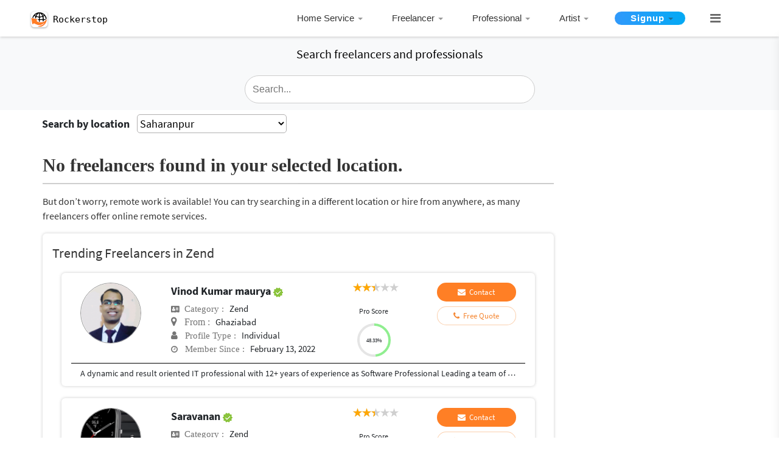

--- FILE ---
content_type: text/html; charset=UTF-8
request_url: https://www.rockerstop.com/freelancers-in-Saharanpur/zend/641
body_size: 37485
content:
<!DOCTYPE html>
<html lang="en">
<head><script>(function(w,i,g){w[g]=w[g]||[];if(typeof w[g].push=='function')w[g].push(i)})
(window,'G-JGGQ12P5JL','google_tags_first_party');</script><script async src="/metrics/"></script>
			<script>
				window.dataLayer = window.dataLayer || [];
				function gtag(){dataLayer.push(arguments);}
				gtag('js', new Date());
				gtag('set', 'developer_id.dY2E1Nz', true);
				
			</script>
			
    <script async src="https://pagead2.googlesyndication.com/pagead/js/adsbygoogle.js?client=ca-pub-2412391210178291" crossorigin="anonymous" type="df8fd32210e33bca856e188d-text/javascript"></script>
    <!-- Global site tag (gtag.js) - Google Analytics -->
<!--<script src="https://www.googletagmanager.com/gtag/js?id=UA-107885788-1"></script>-->
<!--<script>-->
<!--  window.dataLayer = window.dataLayer || [];-->
<!--  function gtag(){dataLayer.push(arguments);}-->
<!--  gtag('js', new Date());-->
<!--  gtag('config', 'UA-107885788-1');-->
<!--</script>-->
    <base href="/" />

<meta content="text/html;" charset="UTF-8">
<meta name="viewport" content="width=device-width, initial-scale=1, shrink-to-fit=no">

<meta name="author" content="Krishnendu" >
<!--<meta name="robots" content="noindex">-->

        <!--<meta name="description" content="">-->


                <title>29 Top Zend Freelancers For Hire Near Saharanpur</title>



    <meta name="description" content="Under ₹500 Zend Freelancers are available for hire near Saharanpur. No Commission & No Advance payment Required. Post Your Requirement For Free and Get it Done.">




    <meta name="keywords" content="hire Zend in Saharanpur ">


<link rel="canonical" href="https://www.rockerstop.com/freelancers-in-Saharanpur/zend/641"/>
<link rel="icon" type="image/gif/png" href="img/favicon.png">
<link rel="apple-touch-icon" href="/custom_icon.png"/>
<!--<script src="https://cdnjs.cloudflare.com/ajax/libs/bootpag/1.0.7/jquery.bootpag.min.js"></script>-->

<!-- Bootstrap Core CSS -->
<!--<link rel="stylesheet" href="//netdna.bootstrapcdn.com/bootstrap/3.3.4/css/bootstrap.min.css"></link>-->
<style type="text/css">
    .page-loader-wrapper {
    z-index: 99999999;
    position: fixed;
    top: 0;
    left: 0;
    bottom: 0;
    right: 0;
    width: 100%;
    height: 100%;
    overflow: hidden;
    text-align: center;
    background: #fff;
}
.page-loader-wrapper .loader {
    position: relative;
    top: calc(40% - 30px);
}

@media screen and (max-width: 425px) {
    .google-add{
        position : absolute;
        margin-bottom:15%;
    }
    .tab-section{
        margin-top:0px!important;
    }
}
@media screen and (min-width: 401px) and (max-width: 450px) {
    .pageTopContent4{padding-top:15px!important;}
    .tt-dropdown-menu{width:100%!important;}
}
</style>
<!--<noscript>-->
<link href="vendor/bootstrap/css/bootstrap.min.css" rel="stylesheet">

<!-- Custom Fonts -->
<link href="vendor/font-awesome/css/font-awesome.min.css" rel="stylesheet" type="text/css">
<link href="css/family.css" rel="stylesheet" type="text/css">


<!-- Menu CSS & Js -->
<link rel="stylesheet" href="assets/cssmenu/styles.min.css">

<!-- Custom CSS -->
<link href="css/theme.min.css" rel="stylesheet">
<link href="css/custom-style.min.css" rel="stylesheet">
<link href="css/menu.min.css" rel="stylesheet">
<link href="css/responsive.min.css" rel="stylesheet">
<link href="css/style-latest.css" rel="stylesheet">

<!--</noscript>-->
<!--<link href="css/menu.min.css" rel="stylesheet">-->
<!--<link href="css/responsive.min.css" rel="stylesheet">-->
<!--<link href="css/style-latest.css" rel="stylesheet">-->
<!--<script src="cssmenu/jquery-latest.min.js" type="text/javascript"></script>-->
<script src="https://cdnjs.cloudflare.com/ajax/libs/jquery/1.11.1/jquery.min.js" integrity="sha256-VAvG3sHdS5LqTT+5A/aeq/bZGa/Uj04xKxY8KM/w9EE=" crossorigin="anonymous" type="df8fd32210e33bca856e188d-text/javascript"></script>
<script src="assets/cssmenu/script.min.js" type="df8fd32210e33bca856e188d-text/javascript"></script>

<script src="https://cdnjs.cloudflare.com/ajax/libs/popper.js/1.12.9/umd/popper.min.js" integrity="sha384-ApNbgh9B+Y1QKtv3Rn7W3mgPxhU9K/ScQsAP7hUibX39j7fakFPskvXusvfa0b4Q" crossorigin="anonymous" type="df8fd32210e33bca856e188d-text/javascript"></script>
<script src="vendor/bootstrap/js/bootstrap.min.js" type="df8fd32210e33bca856e188d-text/javascript"></script>

<!--pagination js css-->
<script async src="//netdna.bootstrapcdn.com/bootstrap/3.3.4/js/bootstrap.min.js" type="df8fd32210e33bca856e188d-text/javascript"></script>
<script async type="df8fd32210e33bca856e188d-text/javascript" src="plugins/jquery-bootpag-master/jquery-bootpag-master/lib/jquery.bootpag.min.js"></script>

<!--Rate YO PLUGIN -->
<link rel="stylesheet" href="https://cdnjs.cloudflare.com/ajax/libs/rateYo/2.3.2/jquery.rateyo.min.css">
<script src="https://cdnjs.cloudflare.com/ajax/libs/rateYo/2.3.2/jquery.rateyo.min.js" type="df8fd32210e33bca856e188d-text/javascript"></script>


<!--<script type='text/javascript' src='//platform-api.sharethis.com/js/sharethis.js#property=5c800f244c495400114fe79b&product=inline-share-buttons' async='async'></script>-->
<!--<script type='text/javascript' src="//platform-api.sharethis.com/js/sharethis.js#property=5cdee9613ffeb70012c9d926&product='inline-share-buttons'" async='async'></script>-->
<style>
footer .footermenuhori{padding-left:0;margin-left:0!important}.centerFormInBanner{max-width:490px}.p-relative .menu-toggle{position:absolute;right:0}.menu-toggle:hover{background:0 0}.p-relative{position:relative}.pageTopSection{min-height:720px;margin:3% 0 0 0}.pageTopContent{margin:auto;padding:80px 0 20px}.banner-search .formTopHeader{background:0 0;font-size:32px}.banner-search{background:0 0}.profile-img img{width:100px;height:100px;border-radius:50%}.details{padding-left:40px}.details span.name{font-weight:600;font-size:18px}.custom-color-dark{color:#757575;font-size:15px}.btn.contact,.profile-btn .btn{background-color:#ff7f25;padding:5px 10px 5px 10px!important;border-radius:30px;font-size:13px}.profile-btn .btn,.profile-btn .btn fa{color:#fff;font-weight:400}.fa-check-circle,.fa.custom-color{color:#17a2b8}.fa-star,.fa-star-o{color:#ff7f25}.twitter-typeahead{top:-12px}button.search-btn{padding:10px 12px;background:#fff;border:2px solid #ccc;margin-left:-4px}.tt-dropdown-menu{width:100%!important;color:#383838}.modal-header{background-color:#ff7f25}.modal-footer .btn{background-color:transparent;color:#ff7f25;border:1px solid #ff7f25}.modal-body .input-for-msg-call{width:100%;border:2px solid #ccc}.btn-green{background-color:#fff!important}@media only screen and (max-width:767px){.details,.profile-btn,.profile-img{text-align:center!important;margin-top:12px}}
</style>
<!--pagination.css-->
<link href="css/pagination.css" rel="stylesheet">
<script async src="js/typeahead.min.js" type="df8fd32210e33bca856e188d-text/javascript"></script>
<script type="df8fd32210e33bca856e188d-text/javascript">
   $(document).ready(function(){var a="";$.ajax({url:"database_ajax/search.php",type:"GET",data:{getcategory:!0},dataType:"json",success:function(e){a=e.options,categoryIDArray=e.options_id,$("input.typeahead").typeahead({name:"category",local:a,limit:100}).on("typeahead:selected",function(e,t){var n=t.value,o=a.findIndex(a=>a===n);categoryID=categoryIDArray[o],n=(n=n.replace(/[ \/]/g,"-")).replace(/-{2,}/g,"-"),window.location.href="freelancers-in-india-"+n+"/"+categoryID})}})});
</script>
<style>
   .progress{width:55px;height:55px;line-height:150px;background:0 0;margin:10px auto;box-shadow:none;position:relative}.progress>span{width:50%;height:100%;overflow:hidden;position:absolute;top:0;z-index:1}.progress .progress-left{left:0}.progress .progress-left .progress-bar{left:100%;border-top-right-radius:75px;border-bottom-right-radius:75px;border-left:0;-webkit-transform-origin:center left;transform-origin:center left}.progress .progress-right{right:0}.progress .progress-right .progress-bar{left:-100%;border-top-left-radius:75px;border-bottom-left-radius:75px;border-right:0;-webkit-transform-origin:center right;transform-origin:center right}.progress .progress-value{display:flex;border-radius:50%;font-size:9px;text-align:center;line-height:20px;align-items:center;justify-content:center;height:100%;font-weight:500;position:absolute;left:0;right:0;margin:0 auto}.progress .progress-value div{margin-top:0}.progress .progress-value span{font-size:12px;text-transform:uppercase}.progress{margin-bottom:1em;margin-bottom:0;margin-top:10px}@media (min-width:576px){.col-sm-3{-ms-flex:0 0 25%;flex:0 0 100%;max-width:100%}}@media (max-width:768px){.ratings{margin:0 auto!important;margin-top:2px;top:3px}}@media (max-width:400px){#content-page{padding-left:0;padding-right:0}.tabset{overflow:hidden}.details{margin-bottom:-10px}.proscore-section{margin-top:-20px!important}.proscore-section>div{margin-top:0}.onlyMobSpan{margin-right:-20px;margin-left:-45px}}@media only screen and (max-width:767px){.details .detailsleft{text-align:left!important;margin-left:-45px;margin-right:-20px}.detailsleft>span{line-height:2em}.category-icon.fa-address-card:before{font-size:12px}.joined-icon.fa-clock-o:before{font-size:13px}.paddin-mob{padding:0}.onlyMob{display:block!important}.onlyDesk{display:none}}@media only screen and (min-width:768px){.detailsleft{margin-top:5px}.detailsleft .floatRight{float:none!important}.category-icon.fa-address-card:before{font-size:12px}.joined-icon.fa-clock-o:before{font-size:13px}.location-icon.fa-map-marker:before{font-size:17px}}.detailsleft .floatRight{font-size:15px;float:none!important}.detailsleft{overflow:hidden;text-overflow:ellipsis;white-space:nowrap}.tooltip.fade{opacity:1}.tooltip{opacity:1;display:block;visibility:visible;border:1px solid #cdcdcd;border-color:rgba(0,0,0,.2);width:100%;border-radius:4px;box-shadow:0 2px 4px rgba(0,0,0,.13);background-color:#fff;overflow:visible}.tooltip-inner{background-color:#fff;color:#000}.loading{position:fixed;z-index:999;height:2em;width:2em;overflow:visible;margin:auto;top:0;left:0;bottom:0;right:0}.loading:before{content:'';display:block;position:fixed;top:0;left:0;width:100%;height:100%;background-color:rgba(0,0,0,.3)}.loading:not(:required){font:0/0 a;color:transparent;text-shadow:none;background-color:transparent;border:0}.loading:not(:required):after{content:'';display:block;font-size:10px;width:1em;height:1em;margin-top:-.5em;-webkit-animation:spinner 1.5s infinite linear;-moz-animation:spinner 1.5s infinite linear;-ms-animation:spinner 1.5s infinite linear;-o-animation:spinner 1.5s infinite linear;animation:spinner 1.5s infinite linear;border-radius:.5em;-webkit-box-shadow:rgba(0,0,0,.75) 1.5em 0 0 0,rgba(0,0,0,.75) 1.1em 1.1em 0 0,rgba(0,0,0,.75) 0 1.5em 0 0,rgba(0,0,0,.75) -1.1em 1.1em 0 0,rgba(0,0,0,.5) -1.5em 0 0 0,rgba(0,0,0,.5) -1.1em -1.1em 0 0,rgba(0,0,0,.75) 0 -1.5em 0 0,rgba(0,0,0,.75) 1.1em -1.1em 0 0;box-shadow:rgba(0,0,0,.75) 1.5em 0 0 0,rgba(0,0,0,.75) 1.1em 1.1em 0 0,rgba(0,0,0,.75) 0 1.5em 0 0,rgba(0,0,0,.75) -1.1em 1.1em 0 0,rgba(0,0,0,.75) -1.5em 0 0 0,rgba(0,0,0,.75) -1.1em -1.1em 0 0,rgba(0,0,0,.75) 0 -1.5em 0 0,rgba(0,0,0,.75) 1.1em -1.1em 0 0}@-webkit-keyframes spinner{0%{-webkit-transform:rotate(0);-moz-transform:rotate(0);-ms-transform:rotate(0);-o-transform:rotate(0);transform:rotate(0)}100%{-webkit-transform:rotate(360deg);-moz-transform:rotate(360deg);-ms-transform:rotate(360deg);-o-transform:rotate(360deg);transform:rotate(360deg)}}@-moz-keyframes spinner{0%{-webkit-transform:rotate(0);-moz-transform:rotate(0);-ms-transform:rotate(0);-o-transform:rotate(0);transform:rotate(0)}100%{-webkit-transform:rotate(360deg);-moz-transform:rotate(360deg);-ms-transform:rotate(360deg);-o-transform:rotate(360deg);transform:rotate(360deg)}}@-o-keyframes spinner{0%{-webkit-transform:rotate(0);-moz-transform:rotate(0);-ms-transform:rotate(0);-o-transform:rotate(0);transform:rotate(0)}100%{-webkit-transform:rotate(360deg);-moz-transform:rotate(360deg);-ms-transform:rotate(360deg);-o-transform:rotate(360deg);transform:rotate(360deg)}}@keyframes spinner{0%{-webkit-transform:rotate(0);-moz-transform:rotate(0);-ms-transform:rotate(0);-o-transform:rotate(0);transform:rotate(0)}100%{-webkit-transform:rotate(360deg);-moz-transform:rotate(360deg);-ms-transform:rotate(360deg);-o-transform:rotate(360deg);transform:rotate(360deg)}}.tabset .tab-panel{display:block}.tab-section{margin-top:-100px}.cardContent{padding-bottom:10px}.default-color{color:#f58936!important}.content-page-sidebar-div .textAlignLeft{text-align:left!important}

.reviewContainer {
    padding: 0 10px 0 10px;
    width: 100%;
}

.reviewContentHolder {
    margin-top: .5rem;
}
.reviewPhotoHolder .firstCharUI {
    overflow: hidden;
}
.proscore_text{
    display: inline-block;
    font-size: 13px;
    /*vertical-align: middle;*/
    padding-top: 26px;
    float: right;
}

.profile_name_text {
    text-overflow: ellipsis;
    white-space: nowrap;
    overflow: hidden;
}
.proscore_title{font-weight:600;}


@media screen and (max-width:664px) and (min-width:565px){
    .proscore_text{
        padding-top:0;
        float:none;
    }
}


@media screen and (max-width: 991px) {
    .tab-section{
        margin-top:66px!important;
    }
}

@media screen and (min-width: 768px) and (max-width:991px;) {
    .tab-section{
        margin-top:80px!important;
    }
}

@media screen and (max-width: 575px) {
    #mobileheadersearch{
        display:none;
    }
}

@media screen and (max-width:600px){
    .twitter-typeahead{
        width:100%;
    }
    .cardContent{
        padding-bottom: 10px;
        box-shadow: unset;
        margin-bottom: 0;
        padding: 0 0;
    }
    .manage-pad{
        padding:0px;
    }
    .margin-onlyMob{
        padding-top:10px;
    }
}
@media screen and (max-width:375px){
    .manage-pad{
        padding-left:15px;
        padding-right:15px;
    }
}
@media screen and (min-width:376px) and (max-width:400px){
    .manage-pad{
        padding-left:15px;
        padding-right:15px;
    }
}



#search-form-top .typeahead, #search-form-top .tt-query, #search-form-top .tt-hint {
        border: 1px solid #ccc !important;
        border-radius: 30px !important;
}



@media screen and (min-width:992px){
    .onlydesktop{
        margin-top:97px;

    }

}

.typeahead{
    background-color:#FFFFFF!important;
}


</style>
<!-- Google tag (GA4) -->
<!--<script async src="https://www.googletagmanager.com/gtag/js?id=G-JGGQ12P5JL"></script>-->
<!--<script>-->
<!--  window.dataLayer = window.dataLayer || [];-->
<!--  function gtag(){dataLayer.push(arguments);}-->
<!--  gtag('js', new Date());-->

<!--  gtag('config', 'G-JGGQ12P5JL');-->
<!--</script>-->

<!-- Google tag (GA4) via Cloudflare Tag Gateway -->
<script async src="https://www.rockerstop.com/metrics/gtag/js?id=G-JGGQ12P5JL" type="df8fd32210e33bca856e188d-text/javascript"></script>
<script type="df8fd32210e33bca856e188d-text/javascript">
  window.dataLayer = window.dataLayer || [];
  function gtag(){dataLayer.push(arguments);}
  gtag('js', new Date());
  gtag('config', 'G-JGGQ12P5JL');
</script>
<script data-cfasync="false" nonce="b2381d2c-0124-466f-a716-3688d58bae4b">try{(function(w,d){!function(j,k,l,m){if(j.zaraz)console.error("zaraz is loaded twice");else{j[l]=j[l]||{};j[l].executed=[];j.zaraz={deferred:[],listeners:[]};j.zaraz._v="5874";j.zaraz._n="b2381d2c-0124-466f-a716-3688d58bae4b";j.zaraz.q=[];j.zaraz._f=function(n){return async function(){var o=Array.prototype.slice.call(arguments);j.zaraz.q.push({m:n,a:o})}};for(const p of["track","set","ecommerce","debug"])j.zaraz[p]=j.zaraz._f(p);j.zaraz.init=()=>{var q=k.getElementsByTagName(m)[0],r=k.createElement(m),s=k.getElementsByTagName("title")[0];s&&(j[l].t=k.getElementsByTagName("title")[0].text);j[l].x=Math.random();j[l].w=j.screen.width;j[l].h=j.screen.height;j[l].j=j.innerHeight;j[l].e=j.innerWidth;j[l].l=j.location.href;j[l].r=k.referrer;j[l].k=j.screen.colorDepth;j[l].n=k.characterSet;j[l].o=(new Date).getTimezoneOffset();if(j.dataLayer)for(const t of Object.entries(Object.entries(dataLayer).reduce((u,v)=>({...u[1],...v[1]}),{})))zaraz.set(t[0],t[1],{scope:"page"});j[l].q=[];for(;j.zaraz.q.length;){const w=j.zaraz.q.shift();j[l].q.push(w)}r.defer=!0;for(const x of[localStorage,sessionStorage])Object.keys(x||{}).filter(z=>z.startsWith("_zaraz_")).forEach(y=>{try{j[l]["z_"+y.slice(7)]=JSON.parse(x.getItem(y))}catch{j[l]["z_"+y.slice(7)]=x.getItem(y)}});r.referrerPolicy="origin";r.src="/cdn-cgi/zaraz/s.js?z="+btoa(encodeURIComponent(JSON.stringify(j[l])));q.parentNode.insertBefore(r,q)};["complete","interactive"].includes(k.readyState)?zaraz.init():j.addEventListener("DOMContentLoaded",zaraz.init)}}(w,d,"zarazData","script");window.zaraz._p=async d$=>new Promise(ea=>{if(d$){d$.e&&d$.e.forEach(eb=>{try{const ec=d.querySelector("script[nonce]"),ed=ec?.nonce||ec?.getAttribute("nonce"),ee=d.createElement("script");ed&&(ee.nonce=ed);ee.innerHTML=eb;ee.onload=()=>{d.head.removeChild(ee)};d.head.appendChild(ee)}catch(ef){console.error(`Error executing script: ${eb}\n`,ef)}});Promise.allSettled((d$.f||[]).map(eg=>fetch(eg[0],eg[1])))}ea()});zaraz._p({"e":["(function(w,d){})(window,document)"]});})(window,document)}catch(e){throw fetch("/cdn-cgi/zaraz/t"),e;};</script></head>

<body id="page-top">
<div class="loading" style="display:none;">Loading&#8230;</div>
  <!-- Universal Skeleton Loader (Header.php) -->
<style>
#loader {
    position: fixed;
    top: 0; left: 0;
    width: 100%; height: 100%;
    background: #fff;
    z-index: 99999;
    display: flex;
    flex-direction: column;
    padding: 16px;
    overflow: hidden;
    opacity: 1;
    transition: opacity 0.35s ease-out;
}

/* Shimmer effect */
.skeleton {
    background: linear-gradient(90deg, #f6f6f6 25%, #e9e9e9 37%, #f6f6f6 63%);
    background-size: 400% 100%;
    animation: shimmer 1.2s infinite linear;
    border-radius: 6px;
}
@keyframes shimmer {
    0% { background-position: -400px 0; }
    100% { background-position: 400px 0; }
}

/* Fake header bar */
.skeleton-header {
    width: 100%;
    height: 48px;
    margin-bottom: 20px;
}

/* Fake content lines */
.skeleton-line {
    height: 14px;
    width: 100%;
    margin: 10px 0;
}
.skeleton-line.short { width: 60%; }
.skeleton-line.medium { width: 80%; }
.skeleton-line.long { width: 95%; }

/* Fake job card */
.skeleton-card {
    width: 100%;
    height: 100px;
    margin: 15px 0;
    border-radius: 10px;
}

/* Mobile tweaks */
@media (max-width: 768px) {
    .skeleton-header { height: 40px; }
    .skeleton-line { height: 12px; }
    .skeleton-card { height: 80px; }
}
</style>

<div id="loader">
    <div class="skeleton skeleton-header"></div>
    <div class="skeleton skeleton-line long"></div>

    <!-- Added fake job cards -->
    <div class="skeleton skeleton-card"></div>
    <div class="skeleton skeleton-card"></div>

    <div class="skeleton skeleton-line medium"></div>
    <div class="skeleton skeleton-line short"></div>
    <div class="skeleton skeleton-line long"></div>
</div>

<script type="df8fd32210e33bca856e188d-text/javascript">
// Reliable Skeleton Control for header.php
(function() {
    const loader = document.getElementById("loader");

    function hideLoader() {
        if (!loader) return;
        loader.style.opacity = "0";
        setTimeout(() => loader.remove(), 350);
    }

    // Method 1: When page is fully interactive
    if (document.readyState === "complete") {
        hideLoader();
    } else {
        window.addEventListener("load", hideLoader); // ensures images, css done
    }

    // Method 2: Safety timeout (if load hangs)
    setTimeout(hideLoader, 2500);
})();
</script>




<style>

@media only screen and (max-width:734px){
    .btn_span_btn{
        margin-left:-3px;
        margin-bottom:3px;

    }}
    @media only screen and (max-width:684px){
        .btn_span_btn{
            margin-left:-3px;
            margin-bottom:3px;

        }}
        @media only screen and (max-width:667px){
            .btn_span_btn{
                margin-left:-3px;
                margin-bottom:3px;

            }}
        @media only screen and (max-width:736px){
            .btn_span_btn{
                margin-left:-3px;
                margin-bottom:3px;

            }}
        @media only screen and (max-width:768px){
            .btn_span_btn{
                margin-left:-3px;
                margin-bottom:3px;

            }}
        @media only screen and (max-width:1024px){
            .btn_span_btn{
                margin-left:-3px;
                margin-bottom:3px;

            }}
       @media only screen and (max-width:375px){
           .btn_span_btn{
               margin-left:-3px;

           }}
        @media only screen and (max-width:412px){
            .btn_span_btn{
                margin-left:-3px;

            }}
        @media only screen and (max-width:415px){
            .btn_span_btn{
                margin-left:-3px;

            }
        .main-logo{
            /* padding-bottom:5px; */

        }

        header{
            height:auto!important;

        }
        }

        .menu_link a{
            overflow:hidden;
            white-space:nowrap;
            text-overflow:ellipsis;
        }


    @media only screen and (max-width:500px){
            .logo-text{
                font-size: 20px !important;
            }
    }

    @media only screen and (min-width:300px) and (max-width:600px){
           .hide-intial{
               height:auto!important;
           }
            .logo-text{
                font-size: 20px !important;
            }

    }


    @media only screen and (max-width:600px){
        .side-responsive{
                    margin-top:51px!important;
                }
    }


    /* new css 21-11-2020 */


    .main_logo{
            padding: 0px 0px 0px 10px!important;
        }

    .logo_icon{
       margin: 10px -4px 9px 1px!important;
    }

    .logo_text{
       margin: 10px 1px!important;
       font-family: monospace;
    }

    .logo_text span{
        font-size:15px!important;
        color:#000!important;
        vertical-align: -webkit-baseline-middle;
    }

    .img-fluid {
    max-width: 67%!important;
    height: auto;
    vertical-align: -webkit-baseline-middle;   /*new added*/
    border-width: 0;
    box-shadow: 0 1px 2px 0 rgba(60, 64, 67, .3), 0 1px 3px 1px rgba(60, 64, 67, .15);
    background-color: #fff;
    border-radius: 20%;
      }



    @media only screen and (min-width:601px){
        .main_logo{
            padding: 4px 0px 0px 10px!important;
        }

       .logo_icon{
        margin: 12px -4px 12px 1px!important;
    }

    .logo_text{
       margin: 12px 2px!important;
       font-family: monospace;
    }

    .logo_text span{
        font-size:15px!important;
        color:#000!important;
        vertical-align: -webkit-baseline-middle;
    }

    .img-fluid {
    max-width: 70%!important;
    height: auto;
    vertical-align: -webkit-baseline-middle;   /*new added*/
    border-width: 0;
    box-shadow: 0 1px 2px 0 rgba(60, 64, 67, .3), 0 1px 3px 1px rgba(60, 64, 67, .15);
    background-color: #fff;
    border-radius: 20%;
      }
    }


    .maxwidthset{
       max-width: 36%;
    }


    @media only screen and (min-width:768px){
        .maxwidthset{
       max-width: 65%;
      }
    }

 /*  .paddingtop{
       padding-top:2px;
   }
   */
   @media only screen and (min-width:601px){
   .paddingtop{
       padding-top:2px;
   }
   }


   #category_search .tt-dropdown-menu{
	    /*margin-left:1px!important;*/
	}

	@media screen and (max-width: 600px){
        #category_search .tt-dropdown-menu {
            width: 111.3%!important;
        }
    }
   </style>
 <!-- Header -->
 <header class="hide-intial" style="display:none;">
  <div class="container">
    <div class="row">
        <div class="col-lg-3 col-6 col-md-3">
            <div class="main_logo">
                

                              <style type="text/css">

                                  .sidenav-menu{height:100%;width:100%;position:fixed;z-index:1;top:0;right:0;transition:.5s;padding-top:60px;background:#fff;border-left:1px solid rgba(255,255,255,.1)}.sidenav-menu a,.sidenav-menu input{width:100%!important;padding:13px;box-sizing:content-box;border-radius:4px;border:1px solid #ccc;overflow:hidden}.sidenav-menu .twitter-typeahead{top:0}@media screen and (max-height:450px){.sidenav-menu{padding-top:15px}.sidenav-menu a,.sidenav-menu input{font-size:18px}}.search-container-menu{position:relative;display:flex}span.transformIconHolder{width:50px;margin-right:8px;cursor:pointer}span.closeIcon{width:24px;height:0;background:#666;position:absolute;top:20px;left:13px;transition:all .1s ease-in-out}span.closeIcon:after,span.closeIcon:before{content:'';width:24px;height:2px;background:#666;border-radius:10px;transform-origin:left;-webkit-transform:rotate(0);display:inline-block;left:0;text-align:center;position:absolute;transition:all .2s ease-in-out}span.closeIcon:before{transform:rotate(45deg);top:-8px}span.closeIcon:after{transform:rotate(-45deg);top:9px}span.closeSearchHeader,span.searchIconHeaderTxt{position:absolute;right:3px;top:0;bottom:0;margin:auto;padding:10px 13px;cursor:pointer;background:#fff;font-size:13px;width:16px;height:18px;text-align:center;display:none;box-sizing:content-box}span.searchIconHeaderTxt{background-image:url(/assets/Search.png);background-position:center;background-repeat:no-repeat;background-size:16px;display:block;margin-right:2px}@media only screen and (max-width:940px){.search-container-menu{margin:16px}span.closeSearchHeader,span.searchIconHeaderTxt{padding:8px 10px}}.search-container-menu .twitter-typeahead{max-width:100%; display:inline-flex!important; width:100%;}

                                    /*width:calc(100% - 90px);*/

                                     @media only screen and (max-width: 768px) {
                                      .shadow{box-shadow:0 0 4px 0 rgba(0,0,0,.08), 0 2px 4px 0 rgba(0,0,0,.12)}
                                     }
                                </style>

                                <script type="df8fd32210e33bca856e188d-text/javascript">
                                      function openNav(){
                                        $(".sidebar-menubar-icon").hide(),
                                        $("#search-cat").show()
                                      }
                                      function closeNav(){
                                        $("#search-cat").hide(),
                                        $(".sidebar-menubar-icon").show()
                                      }
                                        $(document).ready(
                                            function(){
                                                var a="";
                                                $.ajax({
                                                    url:"database_ajax/search.php",
                                                    type:"GET",
                                                    data:{
                                                        getcategory:!0
                                                    },
                                                    dataType:"json",
                                                    success:function(e){
                                                        a=e.options,
                                                        categoryIDArray=e.options_id;
                                                        e.category;
                                                        $("input.category-search").length>0 && $("input.category-search").typeahead({
                                                        	name:"category-search",local:a,limit:100
                                                        }).on("typeahead:selected",function(e,c){
                                                        	var r=c.value,t=a.findIndex(a=>a===r);
                                                        	categoryID=categoryIDArray[t],
                                                        	r=(r=r.replace(/[ \/]/g,"-")).replace(/-{2,}/g,"-"),
                                                        	window.location.href="freelancers-in-india-"+r+"/"+categoryID
                                                            })
                                                        }
                                                        })
                                            });
                                 </script>

                                    <a href="https://www.rockerstop.com/">
                                       <div class="row">
                                           <div class="logo_icon"><img src="https://www.rockerstop.com/images/master_images/Logo.png" class="img-fluid" alt="Rockerstop® IN"></div>
                                           <div class="logo_text"><span class="">Rockerstop</span></div>
                                       </div>
                                    </a>
                            </div>
        </div>
      <div class="col-lg-1 order-lg-8 d-lg-none d-sm-block d-md-block d-xs-block mt-1 maxwidthset paddingtop" style="padding-right:5px;">
        <div class="search-box text-right" onClick="if (!window.__cfRLUnblockHandlers) return false; openNav()" style="float:right!important;" data-cf-modified-df8fd32210e33bca856e188d-=""> <i class="fa fa-search" aria-hidden="true" style="font-size: 16px; color:#111111d1; margin-top: 6px;"></i> </div>
        <a target="_blank" href="https://play.google.com/store/apps/details?id=com.app.rockerstop" class="search-box" style="float:right!important; text-align:center; display:grid;padding: 3px 24px;"> <i class="fa fa-mobile" aria-hidden="true" style="font-size: 21px;color: #666666;"></i> <span style="font-size:11px;font-weight: 600;">Get app</span></a>
      </div>

	  <div class="sidenav-menu" id="search-cat" style="display:none;">
	      <div class="search-container-menu">
	        <span class="transformIconHolder menuHoverIcon closeNav" onclick="if (!window.__cfRLUnblockHandlers) return false; closeNav()" data-cf-modified-df8fd32210e33bca856e188d-=""><span class="closeIcon"></span></span>
	        <input type="text" name="category-search" class="category-search form-control">
	        <!--<span class="searchIconHeaderTxt"></span>-->
	      </div>


	      <hr>
	      <div class="text-center">
	          <span>Search above</span>
	      </div>
	  </div>

      <div class="col-lg-8 col-md-12 col-sm-12 d-none d-sm-none d-md-none  d-lg-block">
        <div class="row" style="float:right;">
          <div class="menu-wrapper" role="navigation">
              <ul class="nav" role="menubar" style="padding-top:5px;">
                                        <li role="menuitem"> <a href="#">Home Service</a>
                            <div class="mega-menu" aria-hidden="true" role="menu">
                            
                                                                    <div class="nav-column">
                                        <ul>
                                                                            <li role="menuitem" class="menu_link"><a href="freelancers-in-india-Tattoo-Piercing/1">Tattoo/Piercing</a></li>
                                                                
                                                                            <li role="menuitem" class="menu_link"><a href="freelancers-in-india-Home-Salon/2">Home Salon</a></li>
                                                                
                                                                            <li role="menuitem" class="menu_link"><a href="freelancers-in-india-Packers-and-Movers/3">Packers and Movers</a></li>
                                                                
                                                                            <li role="menuitem" class="menu_link"><a href="freelancers-in-india-Laptop-Computer-Repair/4">Laptop /Computer Repair</a></li>
                                                                
                                                                            <li role="menuitem" class="menu_link"><a href="freelancers-in-india-AC-Service-and-Repair/5">AC Service and Repair</a></li>
                                                                
                                                                            <li role="menuitem" class="menu_link"><a href="freelancers-in-india-Plumber/6">Plumber</a></li>
                                                                        </ul>
                                    </div>
                                                                
                                                                    <div class="nav-column">
                                        <ul>
                                                                            <li role="menuitem" class="menu_link"><a href="freelancers-in-india-Electrician/7">Electrician</a></li>
                                                                
                                                                            <li role="menuitem" class="menu_link"><a href="freelancers-in-india-Electronic-House-Hold-Item-Repair/8">Electronic House Hold Item Repair</a></li>
                                                                
                                                                            <li role="menuitem" class="menu_link"><a href="freelancers-in-india-Baby-care-Nursing-AYA/9">Baby care / Nursing / AYA</a></li>
                                                                
                                                                            <li role="menuitem" class="menu_link"><a href="freelancers-in-india-Android-Phone-Repair/10">Android Phone Repair</a></li>
                                                                
                                                                            <li role="menuitem" class="menu_link"><a href="freelancers-in-india-i-phone,i-pad-repair/11">i-phone,i-pad repair</a></li>
                                                                
                                                                            <li role="menuitem" class="menu_link"><a href="freelancers-in-india-Laundry-Service/12">Laundry Service</a></li>
                                                                        </ul>
                                    </div>
                                                                
                                                                    <div class="nav-column">
                                        <ul>
                                                                            <li role="menuitem" class="menu_link"><a href="freelancers-in-india-Astrologer/13">Astrologer</a></li>
                                                                
                                                                            <li role="menuitem" class="menu_link"><a href="freelancers-in-india-Interiors/14">Interiors</a></li>
                                                                
                                                                            <li role="menuitem" class="menu_link"><a href="freelancers-in-india-Room-Painter/15">Room Painter</a></li>
                                                                
                                                                            <li role="menuitem" class="menu_link"><a href="freelancers-in-india-Massage-at-Home/16">Massage at Home</a></li>
                                                                
                                                                            <li role="menuitem" class="menu_link"><a href="freelancers-in-india-Party-Makeup/17">Party Makeup</a></li>
                                                                
                                                                            <li role="menuitem" class="menu_link"><a href="freelancers-in-india-Physiotherapy-at-Home/18">Physiotherapy at Home</a></li>
                                                                        </ul>
                                    </div>
                                                                                            <div class="nav-column br0">
                                <ul>
                                    <li role="menuitem"><a href="freelancer_menu.php#homeservice_tab">All Home Service</a></li>
                                </ul>
                            </div>
                            </div>
                        </li>
                                          <li role="menuitem"> <a href="#">Freelancer</a>
                            <div class="mega-menu" aria-hidden="true" role="menu">
                            
                                                                    <div class="nav-column">
                                        <ul>
                                                                            <li role="menuitem" class="menu_link"><a href="freelancers-in-india-PHP/19">PHP</a></li>
                                                                
                                                                            <li role="menuitem" class="menu_link"><a href="freelancers-in-india-Graphic-Design/20">Graphic Design</a></li>
                                                                
                                                                            <li role="menuitem" class="menu_link"><a href="freelancers-in-india-Website-Design/21">Website Design</a></li>
                                                                
                                                                            <li role="menuitem" class="menu_link"><a href="freelancers-in-india-HTML/22">HTML</a></li>
                                                                
                                                                            <li role="menuitem" class="menu_link"><a href="freelancers-in-india-Logo-Design/23">Logo Design</a></li>
                                                                
                                                                            <li role="menuitem" class="menu_link"><a href="freelancers-in-india-WordPress/24">WordPress</a></li>
                                                                        </ul>
                                    </div>
                                                                
                                                                    <div class="nav-column">
                                        <ul>
                                                                            <li role="menuitem" class="menu_link"><a href="freelancers-in-india-Game-Developer/25">Game Developer</a></li>
                                                                
                                                                            <li role="menuitem" class="menu_link"><a href="freelancers-in-india-Java-Script/26">Java Script</a></li>
                                                                
                                                                            <li role="menuitem" class="menu_link"><a href="freelancers-in-india-Article-Writing/27">Article Writing</a></li>
                                                                
                                                                            <li role="menuitem" class="menu_link"><a href="freelancers-in-india-SEO/28">SEO</a></li>
                                                                
                                                                            <li role="menuitem" class="menu_link"><a href="freelancers-in-india-Digital-Marketing/29">Digital Marketing</a></li>
                                                                
                                                                            <li role="menuitem" class="menu_link"><a href="freelancers-in-india-Content-Writing/30">Content Writing</a></li>
                                                                        </ul>
                                    </div>
                                                                
                                                                    <div class="nav-column">
                                        <ul>
                                                                            <li role="menuitem" class="menu_link"><a href="freelancers-in-india-Mobile-App-Developer/31">Mobile App Developer</a></li>
                                                                
                                                                            <li role="menuitem" class="menu_link"><a href="freelancers-in-india-JAVA/32">JAVA</a></li>
                                                                
                                                                            <li role="menuitem" class="menu_link"><a href="freelancers-in-india-MySQL/33">MySQL</a></li>
                                                                
                                                                            <li role="menuitem" class="menu_link"><a href="freelancers-in-india-Video-Service/34">Video Service</a></li>
                                                                
                                                                            <li role="menuitem" class="menu_link"><a href="freelancers-in-india-C++/35">C++</a></li>
                                                                
                                                                            <li role="menuitem" class="menu_link"><a href="freelancers-in-india-You-Tuber/36">You Tuber</a></li>
                                                                        </ul>
                                    </div>
                                                                                            <div class="nav-column br0">
                                <ul>
                                    <li role="menuitem"><a href="freelancer_menu.php#freelancer_tab">All Freelancer</a></li>
                                </ul>
                            </div>
                            </div>
                        </li>
                                          <li role="menuitem"> <a href="#">Professional</a>
                            <div class="mega-menu" aria-hidden="true" role="menu">
                            
                                                                    <div class="nav-column">
                                        <ul>
                                                                            <li role="menuitem" class="menu_link"><a href="freelancers-in-india-Business-Consultant/37">Business Consultant</a></li>
                                                                
                                                                            <li role="menuitem" class="menu_link"><a href="freelancers-in-india-General-Doctor-&-Gynecologist/38">General Doctor & Gynecologist</a></li>
                                                                
                                                                            <li role="menuitem" class="menu_link"><a href="freelancers-in-india-Business-Personal-Lawyer/39">Business / Personal Lawyer</a></li>
                                                                
                                                                            <li role="menuitem" class="menu_link"><a href="freelancers-in-india-Audio-Engineer/40">Audio Engineer</a></li>
                                                                
                                                                            <li role="menuitem" class="menu_link"><a href="freelancers-in-india-Psychologist/41">Psychologist</a></li>
                                                                
                                                                            <li role="menuitem" class="menu_link"><a href="freelancers-in-india-Yoga-Trainer/42">Yoga Trainer</a></li>
                                                                        </ul>
                                    </div>
                                                                
                                                                    <div class="nav-column">
                                        <ul>
                                                                            <li role="menuitem" class="menu_link"><a href="freelancers-in-india-Wedding-Planner/43">Wedding Planner</a></li>
                                                                
                                                                            <li role="menuitem" class="menu_link"><a href="freelancers-in-india-Chartered-Accountant/44">Chartered Accountant</a></li>
                                                                
                                                                            <li role="menuitem" class="menu_link"><a href="freelancers-in-india-Tailor-Fashion-Designers/45">Tailor / Fashion Designers</a></li>
                                                                
                                                                            <li role="menuitem" class="menu_link"><a href="freelancers-in-india-Financial-Analyst/46">Financial Analyst</a></li>
                                                                
                                                                            <li role="menuitem" class="menu_link"><a href="freelancers-in-india-Automobile-Engineer/47">Automobile Engineer</a></li>
                                                                
                                                                            <li role="menuitem" class="menu_link"><a href="freelancers-in-india-Party-Decorator/48">Party Decorator</a></li>
                                                                        </ul>
                                    </div>
                                                                
                                                                    <div class="nav-column">
                                        <ul>
                                                                            <li role="menuitem" class="menu_link"><a href="freelancers-in-india-Wedding-Caterers/49">Wedding Caterers</a></li>
                                                                
                                                                            <li role="menuitem" class="menu_link"><a href="freelancers-in-india-Passport-Agent/50">Passport Agent</a></li>
                                                                
                                                                            <li role="menuitem" class="menu_link"><a href="freelancers-in-india-Voter-Pan-Aadhar-card-Agent/51">Voter / Pan / Aadhar card Agent</a></li>
                                                                
                                                                            <li role="menuitem" class="menu_link"><a href="freelancers-in-india-Immigration-Foreign-Visa-Agent/52">Immigration / Foreign Visa Agent</a></li>
                                                                
                                                                            <li role="menuitem" class="menu_link"><a href="freelancers-in-india-Real-Estate-Broker/53">Real Estate Broker</a></li>
                                                                
                                                                            <li role="menuitem" class="menu_link"><a href="freelancers-in-india-Movie-Maker/54">Movie Maker</a></li>
                                                                        </ul>
                                    </div>
                                                                                            <div class="nav-column br0">
                                <ul>
                                    <li role="menuitem"><a href="freelancer_menu.php#professional_tab">All Professional</a></li>
                                </ul>
                            </div>
                            </div>
                        </li>
                                          <li role="menuitem"> <a href="#">Artist</a>
                            <div class="mega-menu" aria-hidden="true" role="menu">
                            
                                                                    <div class="nav-column">
                                        <ul>
                                                                            <li role="menuitem" class="menu_link"><a href="freelancers-in-india-Photographer/55">Photographer</a></li>
                                                                
                                                                            <li role="menuitem" class="menu_link"><a href="freelancers-in-india-Makeup-Artist/56">Makeup Artist</a></li>
                                                                
                                                                            <li role="menuitem" class="menu_link"><a href="freelancers-in-india-Hair-Designer/57">Hair Designer</a></li>
                                                                
                                                                            <li role="menuitem" class="menu_link"><a href="freelancers-in-india-Music-Composer/58">Music Composer</a></li>
                                                                
                                                                            <li role="menuitem" class="menu_link"><a href="freelancers-in-india-Music-Producer/59">Music Producer</a></li>
                                                                
                                                                            <li role="menuitem" class="menu_link"><a href="freelancers-in-india-Actor-Model/60">Actor / Model</a></li>
                                                                        </ul>
                                    </div>
                                                                
                                                                    <div class="nav-column">
                                        <ul>
                                                                            <li role="menuitem" class="menu_link"><a href="freelancers-in-india-Dance-Group/61">Dance Group</a></li>
                                                                
                                                                            <li role="menuitem" class="menu_link"><a href="freelancers-in-india-Choreographer/62">Choreographer</a></li>
                                                                
                                                                            <li role="menuitem" class="menu_link"><a href="freelancers-in-india-Singer-Musical-Band/63">Singer / Musical Band</a></li>
                                                                
                                                                            <li role="menuitem" class="menu_link"><a href="freelancers-in-india-Film-Maker/64">Film Maker</a></li>
                                                                
                                                                            <li role="menuitem" class="menu_link"><a href="freelancers-in-india-VFX-Artist-Studio/65">VFX Artist / Studio</a></li>
                                                                
                                                                            <li role="menuitem" class="menu_link"><a href="freelancers-in-india-Film-producer/66">Film producer</a></li>
                                                                        </ul>
                                    </div>
                                                                
                                                                    <div class="nav-column">
                                        <ul>
                                                                            <li role="menuitem" class="menu_link"><a href="freelancers-in-india-Disc-Jockey-DJ/67">Disc Jockey - DJ</a></li>
                                                                
                                                                            <li role="menuitem" class="menu_link"><a href="freelancers-in-india-Painter-Sketch-Artist/68">Painter / Sketch Artist</a></li>
                                                                
                                                                            <li role="menuitem" class="menu_link"><a href="freelancers-in-india-Anchor/69">Anchor</a></li>
                                                                
                                                                            <li role="menuitem" class="menu_link"><a href="freelancers-in-india-Handicraft/70">Handicraft</a></li>
                                                                
                                                                            <li role="menuitem" class="menu_link"><a href="freelancers-in-india-Tattoo-Artist/71">Tattoo Artist</a></li>
                                                                
                                                                            <li role="menuitem" class="menu_link"><a href="freelancers-in-india-Singer-Vocalist/72">Singer / Vocalist</a></li>
                                                                        </ul>
                                    </div>
                                                                                            <div class="nav-column br0">
                                <ul>
                                    <li role="menuitem"><a href="freelancer_menu.php#artist_tab">All Artist</a></li>
                                </ul>
                            </div>
                            </div>
                        </li>
                                  <li role="menuitem"><a href="https://www.rockerstop.com/Best-freelancing-site-in-india-job-registration-signup" id="headersignup2" pagetracking="true" class="tertiaryButton toNone signupLink" absolute="true" style="padding: 14px 1px; border: 15px; border-radius: 15px;border-style: solid;border-width: thin;padding: 0px 26px;margin: 13px;/*font-weight: 300;*/font-size:15px;color: #fff;background: linear-gradient(90deg, #3099fb, #03A9F4);">Signup</a>
                </li>
                </ul>
          </div>
        </div>
      </div>


    </div>
  </div>
</header>
  <style>
/* ====== Mobile Adjustments ====== */
@media screen and (max-width:768px) {
  .menu-footer a.postNeedNavButton {
    width: 100% !important;
    font-size: 15px;
    margin-bottom: 6px;
  }
  .menu-footer a.signUpNavButton {
    width: 100%;
    margin-bottom: 10px;
  }
  .sidebar-nav li.sidebar-nav-item a {
    display: block;
    text-decoration: none;
    color: #333;
    font-size: 15px;
    line-height: 48px;
  }
}

@media screen and (min-width:401px) and (max-width:500px) {
  #sidebar-wrapper.active {
    margin-top: 52px;
    width: 100%;
    top: 0px;
  }
  #sidebar-wrapper {
    margin-top: 52px;
  }
}

/* ====== Desktop Adjustments ====== */
@media only screen and (min-width:601px) {
  .responsive_icon {
    color: #000 !important;
    padding-top: 3px !important;
    padding-right: 20px !important;
    margin-right: 5px;
  }
  .p-relative .menu-toggle {
    position: absolute !important;
    right: 43px !important;
    top: 5px !important;
  }
}

@media only screen and (max-width:600px) {
  .responsive_icon {
    color: #000 !important;
    padding-top: 0px !important;
    padding-right: 20px !important;
    margin-right: 5px;
  }
  .p-relative .menu-toggle {
    position: absolute !important;
    /*right: 32px !important;*/
    top: 3px !important;
  }
}

/* ====== Modern Sidebar Toggle ====== */
.menu-toggle {
  position: fixed;
  right: 50px;
  font-size: 24px;
  height: 40px;
  text-align: center;
  color: #666;
  line-height: 40px;
  z-index: 999;
  margin-top: 6px;
  transition: all 0.3s ease;
}
.menu-toggle:hover {
  /*color: #ff6b00;*/
  /*transform: scale(1.1);*/
}

.b2 {
  display: none;
}

/* ====== Sidebar Modern Look ====== */
.sidebar_div {
  background: #ffffff;
  box-shadow: 0 0 15px rgba(0,0,0,0.08);
  /*border-radius: 12px;*/
  padding: 15px;
}

.sidebar-nav li a {
  display: block;
  padding: 10px 12px;
  margin: 4px 0;
  /*border-radius: 8px;*/
  font-weight: 500;
  color: #333;
  transition: all 0.3s ease;
}
.sidebar-nav li a:hover {
  background: #ff6b00;
  color: white !important;
  box-shadow: 0 4px 10px rgba(255,107,0,0.3);
  border-radius: 12px;
}

/* ====== Footer Buttons ====== */
.menu-footer {
  /*padding-top: 15px;*/
}
.menu-footer a {
  display: block;
  text-align: center;
  padding: 12px 0;
  border-radius: 8px;
  font-weight: bold;
  transition: all 0.3s ease;
}
.menu-footer a.postNeedNavButton {
  background: #ff6b00;
  color: #fff;
  /*box-shadow: 0 4px 8px rgba(255,107,0,0.4);*/
  border-radius: 12px;
  margin: 12px 0px !important;
}
.menu-footer a.postNeedNavButton:hover {
  background: #e55a00;
}
.menu-footer a.signUpNavButton {
  background: #9e9e9e;
  color: #fff !important;
  /*box-shadow: 0 4px 8px rgba(0,153,255,0.3);*/
  border-radius: 12px;
  padding: 12px !important;
}
.menu-footer a.signUpNavButton:hover {
  background: #007acc;
}
</style>



<!-- Navigation -->
<div class="container hide-intial" style="display:none;">
  <div class="row">
    <div class="col-sm-12 p-relative sidebar-menubar-icon">
      <a class="menu-toggle rounded" href="#">
        <div class="b1"><i class="fa fa-bars" style="font-size: 20px;margin-top: 9px;"></i></div>
        <div class="b2"><i class="fa fa-times" style="font-size: 20px;margin-top: 9px;"></i></div>
      </a>

      <nav id="sidebar-wrapper" class="sidebar_div side-responsive">
        <ul class="sidebar-nav">
          <li class="sidebar-nav-item"><a class="js-scroll-trigger" href="login.php">Login</a></li>
          <li class="sidebar-nav-item"><a class="js-scroll-trigger" href="https://www.rockerstop.com/blog/stand-out-in-freelancing-with-our-pro-tips/">Articles</a></li>
          <li class="sidebar-nav-item"><a class="js-scroll-trigger" href="https://www.rockerstop.com/blog/rockerstop-success-stories-and-testimonials/">Success Stories</a></li>
          <li class="sidebar-nav-item"><a class="js-scroll-trigger" href="https://www.rockerstop.com/freelance-jobs">Browse Live Projects</a></li>
          <li class="sidebar-nav-item"><a class="js-scroll-trigger" href="freelance-job">Browse by Categories</a></li>
          <li class="sidebar-nav-item"><a class="js-scroll-trigger" href="https://www.rockerstop.com/blog/how-rockerstop-works/">How It Works</a></li>
          <li class="sidebar-nav-item"><a class="js-scroll-trigger" href="hc">Help Center</a></li>
        </ul>

        <div class="menu-footer">
          <a class="postNeedNavButton" href="/category" id="postEnquiry"><b>GET A FREE QUOTE</b></a>
                    <a class="signUpNavButton register-link" href="Best-freelancing-site-in-india-job-registration-signup">Signup <i class="fa fa-external-link"></i></a>
                  </div>
      </nav>
    </div>
  </div>
</div>

<script type="df8fd32210e33bca856e188d-text/javascript">
$(document).ready(function(){
  $(".b1").click(function(){
    $(".b1").hide();
    $(".b2").show();
  });
  $(".b2").click(function(){
    $(".b2").hide();
    $(".b1").show();
  });
});
</script>

<div class="hide-intial" style="display:none;">
<div class="d-lg-block  d-md-none d-sm-none d-xs-none" id="mobileheadersearch">
  <div class="pageTopSection4">
        <div class="pageTopContainer4">
                            <div class="pageBgMask4">
                                <div class="defaultGreenBg4"> </div>
                                <div class="pageBgOverlay4"></div>
                            </div>
                            <div class="pageTopContent4">
                             <span class="closeSearchInput4 closeSearch4">&#10005;</span>
                                <div class="formTitle4"  style="color: #000;font-weight: 500;"><h5>Search freelancers and professionals</h5></div>
                                <!--<a href="category.php?category=Zend" class="formInputBtn4 homeSrchBtn4">Find</a>-->
                                 <form action="freelancers-in-india" method="get" name="searchForm" class="text-center mt-15" id="search-form-top">
                                     <!--<div class="form-group">-->
                                         <input type="text" id="typeahead_text" class="category typeahead search-free" name="subcategory" placeholder="Search..." value="" style="color: #000;border:1px solid #CCCCCC !important;border-radius: 30px !important;" >
                                     <!--</div>-->


                                    <!--<button type="button" onclick="javascript:void();" class="search-btn"><i class="fa fa-search" aria-hidden="true"></i></button>-->
                                  </form>
                            </div>
        </div>
  </div>
</div>
<!--Start Ads
<div class="google-add" align="center" style="background-color: #fff;">
        <script async src="https://pagead2.googlesyndication.com/pagead/js/adsbygoogle.js"></script>
        <!-- Mobile Header -->
       <!-- <ins class="adsbygoogle"
             style="display:inline-block;width:728px;height:100px"
             data-ad-client="ca-pub-2412391210178291"
             data-ad-slot="4746460493"></ins>
        <script>
             (adsbygoogle = window.adsbygoogle || []).push({});
        </script>
</div>
end ads-->
<!--<section class="  whiteBg">
	<div class="container">
    	<div class="row" style="visibility:hidden;">
        	<div class="col-md-8">
            	<div class="breadcrumb-section">
            	    <p class="breadcrumb1">
                            <a href="/tuition"> <span></span> </a> <span class="breadcrumb-arw">&gt;</span>
                              <span>Zend</span> </p>
                </div>

            </div>
            <div class="col-md-4">
            	<div class="breadcrumb-section">
                	<ul class="social-icon" style="visibility: hidden;">
                    	<li>

                    	    </li>
                        <li>
				    <div class="inviteSocialIcon">
			            <span class='st_facebook_custom'>
			            	<div class="fbShare">
			            		<div class="sharethis-inline-share-buttons" data-url="https://www.rockerstop.com/" data-image="https://www.rockerstop.com/Sandeep_signup%20(1).jpg" data-title="Rockerstop is the best platform"></div>
			            	</div>
			            </span>
			        </div>
                            </li>
                    </ul>
                    <div class="clearfix"></div>
                    <div class="breadcrumb-section" style="visibility: hidden;">
                    	<form class="search-form">
                        	<input type="search" placeholder="Search for " class="search1 contentSearch topicInstance"  />
                        	<input type="submit" name="" value="" class="search-submit" /> <span class="icon-up-arrow search-enter pointer"></span> </form>
                            <div class="clearfix"></div>
                    </div>

                </div>
            </div>

		</div>
        </div>

   </div>

</section>-->



<style>
  @media screen and (min-width: 763px) {
    .LP10{
        padding-left:14px !important;
    }
  }
</style>


<div class="tab-section hide-intial" style="display:none;">
<div class="container">
<div class="">
<div class="tabset">
 <div class="row">

    <input type="hidden" name="subcategoryName_id" id="subcategoryName_id" value="zend">

    <input type="hidden" name="subcat_id" id="subcat_id" value="641">



     <div class="col-md-8 tabset onlydesktop" style="padding-top: 10px;">
  <!-- Tab 1 -->
  <input type="radio" name="tabset" id="tab1" aria-controls="marzen" checked>
  <label for="tab1" style="display:none;">Profiles</label></li>
    <span class="breadcrumb1" style="font-weight: 600;font-size: 18px;">

        <span class="LP10">Search by location</span>
        <a href="/tuition" style="display:none;">
            <span></span>
        </a>
        <span class="breadcrumb-arw" style="display:none;">&gt;</span>
            <span id="subcategoryID" style="display:none;">Zend</span>
            &nbsp;

        <!--<span class="breadcrumb-arw">&gt;</span> -->
            <span>
                <select id="city_location" name="location_city" style="border-radius: 5px; background-color: white;">
                    <option value=""> Location </option>
                                            <option value="gurgaon" > Gurgaon </option>
                                            <option value="kolkata" > Kolkata </option>
                                            <option value="delhi" > Delhi </option>
                                            <option value="noida" > Noida </option>
                                            <option value="ranchi" > Ranchi </option>
                                            <option value="patna" > Patna </option>
                                            <option value="dehradun" > Dehradun </option>
                                            <option value="mumbai" > Mumbai </option>
                                            <option value="bangalore" > Bangalore </option>
                                            <option value="hyderabad" > Hyderabad </option>
                                            <option value="ahmedabad" > Ahmedabad </option>
                                            <option value="chennai" > Chennai </option>
                                            <option value="surat" > Surat </option>
                                            <option value="pune" > Pune </option>
                                            <option value="jaipur" > Jaipur </option>
                                            <option value="lucknow" > Lucknow </option>
                                            <option value="kanpur" > Kanpur </option>
                                            <option value="nagpur" > Nagpur </option>
                                            <option value="visakhapatnam" > Visakhapatnam </option>
                                            <option value="indore" > Indore </option>
                                            <option value="thane" > Thane </option>
                                            <option value="bhopal" > Bhopal </option>
                                            <option value="pimpri-chinchwad" > Pimpri-Chinchwad </option>
                                            <option value="patna" > Patna </option>
                                            <option value="vadodara" > Vadodara </option>
                                            <option value="ghaziabad" > Ghaziabad </option>
                                            <option value="ludhiana" > Ludhiana </option>
                                            <option value="coimbatore" > Coimbatore </option>
                                            <option value="agra" > Agra </option>
                                            <option value="madurai" > Madurai </option>
                                            <option value="nashik" > Nashik </option>
                                            <option value="faridabad" > Faridabad </option>
                                            <option value="meerut" > Meerut </option>
                                            <option value="rajkot" > Rajkot </option>
                                            <option value="kalyan-dombivali" > Kalyan-Dombivali </option>
                                            <option value="vasai-virar" > Vasai-Virar </option>
                                            <option value="varanasi" > Varanasi </option>
                                            <option value="srinagar" > Srinagar </option>
                                            <option value="aurangabad" > Aurangabad </option>
                                            <option value="dhanbad" > Dhanbad </option>
                                            <option value="dhanbad" > Dhanbad </option>
                                            <option value="amritsar" > Amritsar </option>
                                            <option value="navi-mumbai" > Navi Mumbai </option>
                                            <option value="allahabad" > Allahabad </option>
                                            <option value="ranchi" > Ranchi </option>
                                            <option value="howrah" > Howrah </option>
                                            <option value="jabalpur" > Jabalpur </option>
                                            <option value="gwalior" > Gwalior </option>
                                            <option value="vijayawada" > Vijayawada </option>
                                            <option value="jodhpur" > Jodhpur </option>
                                            <option value="raipur" > Raipur </option>
                                            <option value="kota" > Kota </option>
                                            <option value="guwahati" > Guwahati </option>
                                            <option value="chandigarh" > Chandigarh </option>
                                            <option value="solapur" > Solapur </option>
                                            <option value="hubballi-dharwad" > Hubballi-Dharwad </option>
                                            <option value="new-delhi" > New Delhi </option>
                                            <option value="tiruchirappalli" > Tiruchirappalli </option>
                                            <option value="bareilly" > Bareilly </option>
                                            <option value="mysore" > Mysore </option>
                                            <option value="tiruppur" > Tiruppur </option>
                                            <option value="gurgaon" > Gurgaon </option>
                                            <option value="aligarh" > Aligarh </option>
                                            <option value="jalandhar" > Jalandhar </option>
                                            <option value="bhubaneswar" > Bhubaneswar </option>
                                            <option value="salem" > Salem </option>
                                            <option value="mira-bhayandar" > Mira-Bhayandar </option>
                                            <option value="warangal" > Warangal </option>
                                            <option value="thiruvananthapuram" > Thiruvananthapuram </option>
                                            <option value="guntur" > Guntur </option>
                                            <option value="bhiwandi" > Bhiwandi </option>
                                            <option value="saharanpur" selected> Saharanpur </option>
                                            <option value="gorakhpur" > Gorakhpur </option>
                                            <option value="bikaner" > Bikaner </option>
                                            <option value="amravati" > Amravati </option>
                                            <option value="noida" > Noida </option>
                                            <option value="jamshedpur" > Jamshedpur </option>
                                            <option value="bhilai" > Bhilai </option>
                                            <option value="cuttack" > Cuttack </option>
                                            <option value="firozabad" > Firozabad </option>
                                            <option value="kochi" > Kochi </option>
                                            <option value="nellore" > Nellore </option>
                                            <option value="bhavnagar" > Bhavnagar </option>
                                            <option value="dehradun" > Dehradun </option>
                                            <option value="durgapur" > Durgapur </option>
                                            <option value="asansol" > Asansol </option>
                                            <option value="rourkela" > Rourkela </option>
                                            <option value="nanded" > Nanded </option>
                                            <option value="kolhapur" > Kolhapur </option>
                                            <option value="ajmer" > Ajmer </option>
                                            <option value="akola" > Akola </option>
                                            <option value="gulbarga" > Gulbarga </option>
                                            <option value="jamnagar" > Jamnagar </option>
                                            <option value="ujjain" > Ujjain </option>
                                            <option value="loni" > Loni </option>
                                            <option value="siliguri" > Siliguri </option>
                                            <option value="jhansi" > Jhansi </option>
                                            <option value="ulhasnagar" > Ulhasnagar </option>
                                            <option value="jammu" > Jammu </option>
                                            <option value="sangli-miraj-&-kupwad" > Sangli-Miraj & Kupwad </option>
                                            <option value="mangalore" > Mangalore </option>
                                            <option value="erode" > Erode </option>
                                            <option value="belgaum" > Belgaum </option>
                                            <option value="ambattur" > Ambattur </option>
                                            <option value="tirunelveli" > Tirunelveli </option>
                                            <option value="malegaon" > Malegaon </option>
                                            <option value="gaya" > Gaya </option>
                                            <option value="jalgaon" > Jalgaon </option>
                                            <option value="udaipur" > Udaipur </option>
                                            <option value="maheshtala" > Maheshtala </option>
                                            <option value="davanagere" > Davanagere </option>
                                            <option value="kozhikode" > Kozhikode </option>
                                            <option value="kurnool" > Kurnool </option>
                                            <option value="rajpur-sonarpur" > Rajpur Sonarpur </option>
                                            <option value="rajahmundry" > Rajahmundry </option>
                                            <option value="bokaro" > Bokaro </option>
                                            <option value="south-dumdum" > South Dumdum </option>
                                            <option value="bellary" > Bellary </option>
                                            <option value="patiala" > Patiala </option>
                                            <option value="gopalpur" > Gopalpur </option>
                                            <option value="agartala" > Agartala </option>
                                            <option value="bhagalpur" > Bhagalpur </option>
                                            <option value="muzaffarnagar" > Muzaffarnagar </option>
                                            <option value="bhatpara" > Bhatpara </option>
                                            <option value="panihati" > Panihati </option>
                                            <option value="latur" > Latur </option>
                                            <option value="dhule" > Dhule </option>
                                            <option value="tirupati" > Tirupati </option>
                                            <option value="rohtak" > Rohtak </option>
                                            <option value="korba" > Korba </option>
                                            <option value="bhilwara" > Bhilwara </option>
                                            <option value="berhampur" > Berhampur </option>
                                            <option value="muzaffarpur" > Muzaffarpur </option>
                                            <option value="ahmednagar" > Ahmednagar </option>
                                            <option value="mathura" > Mathura </option>
                                            <option value="kollam" > Kollam </option>
                                            <option value="avadi" > Avadi </option>
                                            <option value="kadapa" > Kadapa </option>
                                            <option value="kamarhati" > Kamarhati </option>
                                            <option value="sambalpur" > Sambalpur </option>
                                            <option value="bilaspur" > Bilaspur </option>
                                            <option value="shahjahanpur" > Shahjahanpur </option>
                                            <option value="satara" > Satara </option>
                                            <option value="bijapur" > Bijapur </option>
                                            <option value="rampur" > Rampur </option>
                                            <option value="shivamogga" > Shivamogga </option>
                                            <option value="chandrapur" > Chandrapur </option>
                                            <option value="junagadh" > Junagadh </option>
                                            <option value="thrissur" > Thrissur </option>
                                            <option value="alwar" > Alwar </option>
                                            <option value="bardhaman" > Bardhaman </option>
                                            <option value="kulti" > Kulti </option>
                                            <option value="kakinada" > Kakinada </option>
                                            <option value="nizamabad" > Nizamabad </option>
                                            <option value="parbhani" > Parbhani </option>
                                            <option value="tumkur" > Tumkur </option>
                                            <option value="khammam" > Khammam </option>
                                            <option value="ozhukarai" > Ozhukarai </option>
                                            <option value="bihar-sharif" > Bihar Sharif </option>
                                            <option value="panipat" > Panipat </option>
                                            <option value="darbhanga" > Darbhanga </option>
                                            <option value="bally" > Bally </option>
                                            <option value="aizawl" > Aizawl </option>
                                            <option value="dewas" > Dewas </option>
                                            <option value="ichalkaranji" > Ichalkaranji </option>
                                            <option value="karnal" > Karnal </option>
                                            <option value="bathinda" > Bathinda </option>
                                            <option value="jalna" > Jalna </option>
                                            <option value="eluru" > Eluru </option>
                                            <option value="kirari-suleman-nagar" > Kirari Suleman Nagar </option>
                                            <option value="barasat" > Barasat </option>
                                            <option value="purnia" > Purnia </option>
                                            <option value="satna" > Satna </option>
                                            <option value="mau" > Mau </option>
                                            <option value="sonipat" > Sonipat </option>
                                            <option value="farrukhabad" > Farrukhabad </option>
                                            <option value="sagar" > Sagar </option>
                                            <option value="rourkela" > Rourkela </option>
                                            <option value="durg" > Durg </option>
                                            <option value="imphal" > Imphal </option>
                                            <option value="ratlam" > Ratlam </option>
                                            <option value="hapur" > Hapur </option>
                                            <option value="arrah" > Arrah </option>
                                            <option value="karimnagar" > Karimnagar </option>
                                            <option value="anantapur" > Anantapur </option>
                                            <option value="etawah" > Etawah </option>
                                            <option value="ambernath" > Ambernath </option>
                                            <option value="north-dumdum" > North Dumdum </option>
                                            <option value="bharatpur" > Bharatpur </option>
                                            <option value="begusarai" > Begusarai </option>
                                            <option value="gandhidham" > Gandhidham </option>
                                            <option value="baranagar" > Baranagar </option>
                                            <option value="tiruvottiyur" > Tiruvottiyur </option>
                                            <option value="pondicherry" > Pondicherry </option>
                                            <option value="sikar" > Sikar </option>
                                            <option value="thoothukudi" > Thoothukudi </option>
                                            <option value="rewa" > Rewa </option>
                                            <option value="mirzapur" > Mirzapur </option>
                                            <option value="raichur" > Raichur </option>
                                            <option value="pali" > Pali </option>
                                            <option value="ramagundam" > Ramagundam </option>
                                            <option value="haridwar" > Haridwar </option>
                                            <option value="vijayanagaram" > Vijayanagaram </option>
                                            <option value="katihar" > Katihar </option>
                                            <option value="nagercoil" > Nagercoil </option>
                                            <option value="sri-ganganagar" > Sri Ganganagar </option>
                                            <option value="karawal-nagar" > Karawal Nagar </option>
                                            <option value="mango" > Mango </option>
                                            <option value="thanjavur" > Thanjavur </option>
                                            <option value="bulandshahr" > Bulandshahr </option>
                                            <option value="uluberia" > Uluberia </option>
                                            <option value="murwara" > Murwara </option>
                                            <option value="sambhal" > Sambhal </option>
                                            <option value="singrauli" > Singrauli </option>
                                            <option value="nadiad" > Nadiad </option>
                                            <option value="secunderabad" > Secunderabad </option>
                                            <option value="naihati" > Naihati </option>
                                            <option value="yamunanagar" > Yamunanagar </option>
                                            <option value="bidhan-nagar" > Bidhan Nagar </option>
                                            <option value="pallavaram" > Pallavaram </option>
                                            <option value="bidar" > Bidar </option>
                                            <option value="munger" > Munger </option>
                                            <option value="panchkula" > Panchkula </option>
                                            <option value="burhanpur" > Burhanpur </option>
                                            <option value="raurkela-industrial-township" > Raurkela Industrial Township </option>
                                            <option value="kharagpur" > Kharagpur </option>
                                            <option value="dindigul" > Dindigul </option>
                                            <option value="gandhinagar" > Gandhinagar </option>
                                            <option value="hospet" > Hospet </option>
                                            <option value="nangloi-jat" > Nangloi Jat </option>
                                            <option value="english-bazar" > English Bazar </option>
                                            <option value="ongole" > Ongole </option>
                                            <option value="deoghar" > Deoghar </option>
                                            <option value="chapra" > Chapra </option>
                                            <option value="haldia" > Haldia </option>
                                            <option value="khandwa" > Khandwa </option>
                                            <option value="nandyal" > Nandyal </option>
                                            <option value="chittoor" > Chittoor </option>
                                            <option value="morena" > Morena </option>
                                            <option value="amroha" > Amroha </option>
                                            <option value="anand" > Anand </option>
                                            <option value="bhind" > Bhind </option>
                                            <option value="bhalswa-jahangir-pur" > Bhalswa Jahangir Pur </option>
                                            <option value="madhyamgram" > Madhyamgram </option>
                                            <option value="bhiwani" > Bhiwani </option>
                                            <option value="baharampur" > Baharampur </option>
                                            <option value="ambala" > Ambala </option>
                                            <option value="morbi" > Morbi </option>
                                            <option value="fatehpur" > Fatehpur </option>
                                            <option value="rae-bareli" > Rae Bareli </option>
                                            <option value="khora" > Khora </option>
                                            <option value="bhusawal" > Bhusawal </option>
                                            <option value="orai" > Orai </option>
                                            <option value="bahraich" > Bahraich </option>
                                            <option value="vellore" > Vellore </option>
                                            <option value="mahesana" > Mahesana </option>
                                            <option value="sambalpur" > Sambalpur </option>
                                            <option value="raiganj" > Raiganj </option>
                                            <option value="sirsa" > Sirsa </option>
                                            <option value="danapur" > Danapur </option>
                                            <option value="serampore" > Serampore </option>
                                            <option value="sultan-pur-majra" > Sultan Pur Majra </option>
                                            <option value="guna" > Guna </option>
                                            <option value="jaunpur" > Jaunpur </option>
                                            <option value="panvel" > Panvel </option>
                                            <option value="shivpuri" > Shivpuri </option>
                                            <option value="surendranagar-dudhrej" > Surendranagar Dudhrej </option>
                                            <option value="unnao" > Unnao </option>
                                            <option value="hugli-and-chinsurah" > Hugli and Chinsurah </option>
                                            <option value="alappuzha" > Alappuzha </option>
                                            <option value="kottayam" > Kottayam </option>
                                            <option value="machilipatnam" > Machilipatnam </option>
                                            <option value="shimla" > Shimla </option>
                                            <option value="adoni" > Adoni </option>
                                            <option value="udupi" > Udupi </option>
                                            <option value="tenali" > Tenali </option>
                                            <option value="proddatur" > Proddatur </option>
                                            <option value="saharsa" > Saharsa </option>
                                            <option value="hindupur" > Hindupur </option>
                                            <option value="sasaram" > Sasaram </option>
                                            <option value="hajipur" > Hajipur </option>
                                            <option value="bhimavaram" > Bhimavaram </option>
                                            <option value="kumbakonam" > Kumbakonam </option>
                                            <option value="dehri" > Dehri </option>
                                            <option value="madanapalle" > Madanapalle </option>
                                            <option value="siwan" > Siwan </option>
                                            <option value="bettiah" > Bettiah </option>
                                            <option value="guntakal" > Guntakal </option>
                                            <option value="srikakulam" > Srikakulam </option>
                                            <option value="motihari" > Motihari </option>
                                            <option value="dharmavaram" > Dharmavaram </option>
                                            <option value="gudivada" > Gudivada </option>
                                            <option value="phagwara" > Phagwara </option>
                                            <option value="narasaraopet" > Narasaraopet </option>
                                            <option value="suryapet" > Suryapet </option>
                                            <option value="bagaha" > Bagaha </option>
                                            <option value="tadipatri" > Tadipatri </option>
                                            <option value="kishanganj" > Kishanganj </option>
                                            <option value="karaikudi" > Karaikudi </option>
                                            <option value="miryalaguda" > Miryalaguda </option>
                                            <option value="jamalpur" > Jamalpur </option>
                                            <option value="kavali" > Kavali </option>
                                            <option value="tadepalligudem" > Tadepalligudem </option>
                                            <option value="amaravati" > Amaravati </option>
                                            <option value="buxar" > Buxar </option>
                                            <option value="jehanabad" > Jehanabad </option>
                                            <option value="aurangabad" > Aurangabad </option>
                                            <option value="gangtok" > Gangtok </option>
                                            <option value="cochin" > Cochin </option>
                                            <option value="kerala" > Kerala </option>
                                            <option value="gujrat" > Gujrat </option>
                                            <option value="goa" > Goa </option>
                                            <option value="indonesia" > Indonesia </option>
                                            <option value="usa" > USA </option>
                                            <option value="pakistan" > Pakistan </option>
                                            <option value="brazil" > Brazil </option>
                                            <option value="nigeria" > Nigeria </option>
                                            <option value="bangladesh" > Bangladesh </option>
                                            <option value="russia" > Russia </option>
                                            <option value="mexico" > Mexico </option>
                                            <option value="japan" > Japan </option>
                                            <option value="ethiopia" > Ethiopia </option>
                                            <option value="philippines" > Philippines </option>
                                            <option value="egypt" > Egypt </option>
                                            <option value="vietnam" > Vietnam </option>
                                            <option value="dr-congo" > DR Congo </option>
                                            <option value="turkey" > Turkey </option>
                                            <option value="iran" > Iran </option>
                                            <option value="germany" > Germany </option>
                                            <option value="thailand" > Thailand </option>
                                            <option value="united-kingdom" > United Kingdom </option>
                                            <option value="france" > France </option>
                                            <option value="italy" > Italy </option>
                                            <option value="tanzania" > Tanzania </option>
                                            <option value="south-africa" > South Africa </option>
                                            <option value="myanmar" > Myanmar </option>
                                            <option value="kenya" > Kenya </option>
                                            <option value="south-korea" > South Korea </option>
                                            <option value="colombia" > Colombia </option>
                                            <option value="spain" > Spain </option>
                                            <option value="uganda" > Uganda </option>
                                            <option value="argentina" > Argentina </option>
                                            <option value="algeria" > Algeria </option>
                                            <option value="sudan" > Sudan </option>
                                            <option value="ukraine" > Ukraine </option>
                                            <option value="iraq" > Iraq </option>
                                            <option value="afghanistan" > Afghanistan </option>
                                            <option value="poland" > Poland </option>
                                            <option value="canada" > Canada </option>
                                            <option value="morocco" > Morocco </option>
                                            <option value="saudi-arabia" > Saudi Arabia </option>
                                            <option value="uzbekistan" > Uzbekistan </option>
                                            <option value="peru" > Peru </option>
                                            <option value="angola" > Angola </option>
                                            <option value="malaysia" > Malaysia </option>
                                            <option value="mozambique" > Mozambique </option>
                                            <option value="ghana" > Ghana </option>
                                            <option value="yemen" > Yemen </option>
                                            <option value="nepal" > Nepal </option>
                                            <option value="venezuela" > Venezuela </option>
                                            <option value="madagascar" > Madagascar </option>
                                            <option value="cameroon" > Cameroon </option>
                                            <option value="côte-d'ivoire" > Côte d'Ivoire </option>
                                            <option value="north-korea" > North Korea </option>
                                            <option value="australia" > Australia </option>
                                            <option value="niger" > Niger </option>
                                            <option value="sri-lanka" > Sri Lanka </option>
                                            <option value="burkina-faso" > Burkina Faso </option>
                                            <option value="mali" > Mali </option>
                                            <option value="romania" > Romania </option>
                                            <option value="malawi" > Malawi </option>
                                            <option value="chile" > Chile </option>
                                            <option value="kazakhstan" > Kazakhstan </option>
                                            <option value="zambia" > Zambia </option>
                                            <option value="guatemala" > Guatemala </option>
                                            <option value="ecuador" > Ecuador </option>
                                            <option value="syria" > Syria </option>
                                            <option value="netherlands" > Netherlands </option>
                                            <option value="senegal" > Senegal </option>
                                            <option value="cambodia" > Cambodia </option>
                                            <option value="chad" > Chad </option>
                                            <option value="somalia" > Somalia </option>
                                            <option value="zimbabwe" > Zimbabwe </option>
                                            <option value="guinea" > Guinea </option>
                                            <option value="rwanda" > Rwanda </option>
                                            <option value="benin" > Benin </option>
                                            <option value="burundi" > Burundi </option>
                                            <option value="tunisia" > Tunisia </option>
                                            <option value="bolivia" > Bolivia </option>
                                            <option value="belgium" > Belgium </option>
                                            <option value="haiti" > Haiti </option>
                                            <option value="cuba" > Cuba </option>
                                            <option value="south-sudan" > South Sudan </option>
                                            <option value="dominican-republic" > Dominican Republic </option>
                                            <option value="czech-republic-(czechia)" > Czech Republic (Czechia) </option>
                                            <option value="greece" > Greece </option>
                                            <option value="jordan" > Jordan </option>
                                            <option value="portugal" > Portugal </option>
                                            <option value="azerbaijan" > Azerbaijan </option>
                                            <option value="sweden" > Sweden </option>
                                            <option value="honduras" > Honduras </option>
                                            <option value="united-arab-emirates" > United Arab Emirates </option>
                                            <option value="hungary" > Hungary </option>
                                            <option value="tajikistan" > Tajikistan </option>
                                            <option value="belarus" > Belarus </option>
                                            <option value="austria" > Austria </option>
                                            <option value="papua-new-guinea" > Papua New Guinea </option>
                                            <option value="serbia" > Serbia </option>
                                            <option value="israel" > Israel </option>
                                            <option value="switzerland" > Switzerland </option>
                                            <option value="togo" > Togo </option>
                                            <option value="sierra-leone" > Sierra Leone </option>
                                            <option value="laos" > Laos </option>
                                            <option value="paraguay" > Paraguay </option>
                                            <option value="bulgaria" > Bulgaria </option>
                                            <option value="libya" > Libya </option>
                                            <option value="lebanon" > Lebanon </option>
                                            <option value="nicaragua" > Nicaragua </option>
                                            <option value="kyrgyzstan" > Kyrgyzstan </option>
                                            <option value="el-salvador" > El Salvador </option>
                                            <option value="turkmenistan" > Turkmenistan </option>
                                            <option value="singapore" > Singapore </option>
                                            <option value="denmark" > Denmark </option>
                                            <option value="finland" > Finland </option>
                                            <option value="congo" > Congo </option>
                                            <option value="slovakia" > Slovakia </option>
                                            <option value="norway" > Norway </option>
                                            <option value="oman" > Oman </option>
                                            <option value="state-of-palestine" > State of Palestine </option>
                                            <option value="costa-rica" > Costa Rica </option>
                                            <option value="liberia" > Liberia </option>
                                            <option value="ireland" > Ireland </option>
                                            <option value="central-african-republic" > Central African Republic </option>
                                            <option value="new-zealand" > New Zealand </option>
                                            <option value="mauritania" > Mauritania </option>
                                            <option value="panama" > Panama </option>
                                            <option value="kuwait" > Kuwait </option>
                                            <option value="croatia" > Croatia </option>
                                            <option value="moldova" > Moldova </option>
                                            <option value="georgia" > Georgia </option>
                                            <option value="eritrea" > Eritrea </option>
                                            <option value="uruguay" > Uruguay </option>
                                            <option value="bosnia-and-herzegovina" > Bosnia and Herzegovina </option>
                                            <option value="mongolia" > Mongolia </option>
                                            <option value="armenia" > Armenia </option>
                                            <option value="jamaica" > Jamaica </option>
                                            <option value="qatar" > Qatar </option>
                                            <option value="albania" > Albania </option>
                                            <option value="lithuania" > Lithuania </option>
                                            <option value="namibia" > Namibia </option>
                                            <option value="gambia" > Gambia </option>
                                            <option value="botswana" > Botswana </option>
                                            <option value="gabon" > Gabon </option>
                                            <option value="lesotho" > Lesotho </option>
                                            <option value="north-macedonia" > North Macedonia </option>
                                            <option value="slovenia" > Slovenia </option>
                                            <option value="guinea-bissau" > Guinea-Bissau </option>
                                            <option value="latvia" > Latvia </option>
                                            <option value="bahrain" > Bahrain </option>
                                            <option value="equatorial-guinea" > Equatorial Guinea </option>
                                            <option value="trinidad-and-tobago" > Trinidad and Tobago </option>
                                            <option value="estonia" > Estonia </option>
                                            <option value="timor-leste" > Timor-Leste </option>
                                            <option value="mauritius" > Mauritius </option>
                                            <option value="cyprus" > Cyprus </option>
                                            <option value="eswatini" > Eswatini </option>
                                            <option value="djibouti" > Djibouti </option>
                                            <option value="fiji" > Fiji </option>
                                            <option value="comoros" > Comoros </option>
                                            <option value="guyana" > Guyana </option>
                                            <option value="bhutan" > Bhutan </option>
                                            <option value="solomon-islands" > Solomon Islands </option>
                                            <option value="montenegro" > Montenegro </option>
                                            <option value="luxembourg" > Luxembourg </option>
                                            <option value="suriname" > Suriname </option>
                                            <option value="cabo-verde" > Cabo Verde </option>
                                            <option value="micronesia" > Micronesia </option>
                                            <option value="maldives" > Maldives </option>
                                            <option value="malta" > Malta </option>
                                            <option value="brunei" > Brunei </option>
                                            <option value="belize" > Belize </option>
                                            <option value="bahamas" > Bahamas </option>
                                            <option value="iceland" > Iceland </option>
                                            <option value="vanuatu" > Vanuatu </option>
                                            <option value="barbados" > Barbados </option>
                                            <option value="sao-tome-&-principe" > Sao Tome & Principe </option>
                                            <option value="samoa" > Samoa </option>
                                            <option value="saint-lucia" > Saint Lucia </option>
                                            <option value="kiribati" > Kiribati </option>
                                            <option value="grenada" > Grenada </option>
                                            <option value="st.-vincent-&-grenadines" > St. Vincent & Grenadines </option>
                                            <option value="tonga" > Tonga </option>
                                            <option value="seychelles" > Seychelles </option>
                                            <option value="antigua-and-barbuda" > Antigua and Barbuda </option>
                                            <option value="andorra" > Andorra </option>
                                            <option value="dominica" > Dominica </option>
                                            <option value="marshall-islands" > Marshall Islands </option>
                                            <option value="saint-kitts-&-nevis" > Saint Kitts & Nevis </option>
                                            <option value="monaco" > Monaco </option>
                                            <option value="liechtenstein" > Liechtenstein </option>
                                            <option value="san-marino" > San Marino </option>
                                            <option value="palau" > Palau </option>
                                            <option value="tuvalu" > Tuvalu </option>
                                            <option value="nauru" > Nauru </option>
                                            <option value="holy-see" > Holy See </option>
                                            <option value="hong-kong" > Hong Kong </option>
                                            <option value="newtown-kolkata" > Newtown Kolkata </option>
                                            <option value="taiwan" > Taiwan </option>
                                            <option value="new-york,-united-states" > New York, United States </option>
                                    </select>
            </span>
  </div>

  <div class="col-md-4"> <div class="breadcrumb-section" style="margin-bottom:0;">
      <hr style="margin: 0;" class="d-lg-none d-md-none">
                <!--	<ul class="social-icon" style="display : none;">-->
                <!--    	<li><img src="img/share.png"></li>-->
                <!--        <li>-->
        				    <!--<div class="inviteSocialIcon">-->
        			     <!--       <span class='st_facebook_custom'>-->
        			     <!--       	<div class="fbShare">-->
        			            		<!--<div class="sharethis-inline-share-buttons" data-url="https://www.rockerstop.com/" data-image="https://www.rockerstop.com/Sandeep_signup%20(1).jpg" data-title="Rockerstop is the best platform"></div>-->
        			     <!--       	</div>-->
        			     <!--       </span>-->
        			     <!--   </div>-->
                <!--        </li>-->
                <!--    </ul>-->
                    <div class="clearfix"></div>
                </div>
    </div>
  <!-- Tab 2 -->
  <!--<input type="radio" name="tabset" id="tab2" aria-controls="rauchbier">-->
  <!--<label for="tab2">Enquiries</label></li>-->
  </div>


  <style>
      h1.blockTitle::before {
         border-bottom: 2px solid #cecece !important;
      }
  </style>
  <div class="tab-panels">

    <section id="marzen" class="tab-panel">
      <div class="row profileRow">
	   <div class="col-lg-9 col-md-12 col-sm-12 col-12">
        	<div class="col-12 paddin-mob">
            	<div class="pageTitle-head">
            	                                <!--<h1 class="blockTitle marginBottom-lg">Find Freelancers & Professionals</h1>-->
                             <h1 class="blockTitle marginBottom-lg" style="font-size: 30px; font-family: times new roman;">No freelancers found in your selected location.</h1>                                     </div>
            </div>

            <div class="col-12 paddin-mob">
            	<div class="pageTitle-head">
            	                                <!--<h6 class="blockTitle marginBottom-lg">Find Freelancers & Professionals description goes here</h6>-->
                                                                                      <h6 class="blockTitle marginBottom-lg" style="font-size: 16px;font-weight: 500;">But don’t worry, remote work is available!
                                You can try searching in a different location or hire from anywhere, as many freelancers offer online remote services.</h6>
                                                                </div>
            </div>
                            <div class="col-md-5">
            	<!-- <div class="cardContent up">
                                            <p class="blockTitle marginBottom-lg">Trending discussions in </p>

                                            
                  </div>
            </div>
            <div class="col-12">
            	<div class="cardContent">
                	<div class="row">
                    	<div class="col-lg-9 col-md-8">
                        	<div>
                            	<p class="blockSubTitle marginBottom-sm">Looking for ?</p>
                                <p class="blockTxt fontBold">Post your Learning requirement and get connected</p> -->
                                <!--<p class="captionTxtSecondary fontBold">Looking for fees for your Tuition?
                                	<a class="blueLink mob-block" href="#">Check fees in your locality</a>
                                </p>-->
                            <!-- </div>
                        </div>
                        <div class="col-lg-3 col-md-4">
                        	<div class="cardRightcontent mob-text-align-cen">
                            	<a href="https://www.rockerstop.com/Post-Freelance-projects-Job.php" class="btn find_btn btn-big fontBold">Post a Job - It's Free</a>
                            </div>
                        </div>
                    </div>
                </div>  -->
            </div>
            <div class="col-12">
            	<div class="cardContent">
                <p class="blockTitle marginBottom-lg">Trending Freelancers in Zend</p>

            		<!-- <p class="blockTitle marginBottom-lg">Trending Lessons in </p>




                     



                    <div class="learningTipHolder clearfix">
                    	<div class="learningTipHolder clearfix">
                        	<a href="#" class="learningTipHeading displayBlock">do not use mobile while driving</a>
                            <p class="learningTipContentRemoveStyle mb-10">
                            	 The India. In the India using a mobile phone while driving has been illegal since 2010, unless it is in a hands-free kit. ... The 2013 fine increase was not at all effective at stopping motorists from using their phones while driving.                            </p>
                            <a href="#">
                            	<div class="firstCharUI detailFirstLetter3 mr-10 floatLeft">&nbsp;</div>
                            </a>
                            <div class="learningTipRightHolder">
                            	<p class="color666 mb-2">
                                	<a class="nameLink" href="#">
                                    	 </a>
                                        <span class="lessonDivider">| </span>  0000-00-00
                                </p>

                                <div>
                                	<div class="the-question-block-vote mb-10 floatLeft">
                                    	<a href="#" style="text-decoration:none;color:#333;" class="registerDilog">
                                        	<span class="block-vote-up">1</span>
                                        </a>
                                        <a href="#" style="text-decoration:none;color:#333;" class="registerDilog">
                                        	<span class="block-vote-down">0</span>
                                        </a>

                                    </div>
                                    <a class="answersLink" href="#">
                                    	<span class="lessonCount">
                                        	<img src="https://c.rockerstop.com/assets/new-ui/viewAll-095ed523d9d3cb24c9e3635a0c9f7a08.png" class=" commentIcon"> 0
                                        </span>
                                    </a>
                                </div>
                            </div>
                        </div>
                    </div>
                    <hr class="fullLengthCardSeperator">


                    



                    <div class="learningTipHolder clearfix">
                    	<div class="learningTipHolder clearfix">
                        	<a href="#" class="learningTipHeading displayBlock"></a>
                            <p class="learningTipContentRemoveStyle mb-10">
                            	                             </p>
                            <a href="#">
                            	<div class="firstCharUI detailFirstLetter3 mr-10 floatLeft">&nbsp;</div>
                            </a>
                            <div class="learningTipRightHolder">
                            	<p class="color666 mb-2">
                                	<a class="nameLink" href="#">
                                    	 </a>
                                        <span class="lessonDivider">| </span>  2019-04-24
                                </p>

                                <div>
                                	<div class="the-question-block-vote mb-10 floatLeft">
                                    	<a href="#" style="text-decoration:none;color:#333;" class="registerDilog">
                                        	<span class="block-vote-up">1</span>
                                        </a>
                                        <a href="#" style="text-decoration:none;color:#333;" class="registerDilog">
                                        	<span class="block-vote-down">0</span>
                                        </a>

                                    </div>
                                    <a class="answersLink" href="#">
                                    	<span class="lessonCount">
                                        	<img src="https://c.rockerstop.com/assets/new-ui/viewAll-095ed523d9d3cb24c9e3635a0c9f7a08.png" class=" commentIcon"> 0
                                        </span>
                                    </a>
                                </div>
                            </div>
                        </div>
                    </div>
                    <hr class="fullLengthCardSeperator">


                    



                    <div class="learningTipHolder clearfix">
                    	<div class="learningTipHolder clearfix">
                        	<a href="#" class="learningTipHeading displayBlock"></a>
                            <p class="learningTipContentRemoveStyle mb-10">
                            	                             </p>
                            <a href="#">
                            	<div class="firstCharUI detailFirstLetter3 mr-10 floatLeft">&nbsp;</div>
                            </a>
                            <div class="learningTipRightHolder">
                            	<p class="color666 mb-2">
                                	<a class="nameLink" href="#">
                                    	 </a>
                                        <span class="lessonDivider">| </span>  2019-04-24
                                </p>

                                <div>
                                	<div class="the-question-block-vote mb-10 floatLeft">
                                    	<a href="#" style="text-decoration:none;color:#333;" class="registerDilog">
                                        	<span class="block-vote-up">1</span>
                                        </a>
                                        <a href="#" style="text-decoration:none;color:#333;" class="registerDilog">
                                        	<span class="block-vote-down">0</span>
                                        </a>

                                    </div>
                                    <a class="answersLink" href="#">
                                    	<span class="lessonCount">
                                        	<img src="https://c.rockerstop.com/assets/new-ui/viewAll-095ed523d9d3cb24c9e3635a0c9f7a08.png" class=" commentIcon"> 0
                                        </span>
                                    </a>
                                </div>
                            </div>
                        </div>
                    </div>
                    <hr class="fullLengthCardSeperator">


                    



                    <div class="learningTipHolder clearfix">
                    	<div class="learningTipHolder clearfix">
                        	<a href="#" class="learningTipHeading displayBlock"></a>
                            <p class="learningTipContentRemoveStyle mb-10">
                            	                             </p>
                            <a href="#">
                            	<div class="firstCharUI detailFirstLetter3 mr-10 floatLeft">&nbsp;</div>
                            </a>
                            <div class="learningTipRightHolder">
                            	<p class="color666 mb-2">
                                	<a class="nameLink" href="#">
                                    	 </a>
                                        <span class="lessonDivider">| </span>  2019-04-24
                                </p>

                                <div>
                                	<div class="the-question-block-vote mb-10 floatLeft">
                                    	<a href="#" style="text-decoration:none;color:#333;" class="registerDilog">
                                        	<span class="block-vote-up">1</span>
                                        </a>
                                        <a href="#" style="text-decoration:none;color:#333;" class="registerDilog">
                                        	<span class="block-vote-down">0</span>
                                        </a>

                                    </div>
                                    <a class="answersLink" href="#">
                                    	<span class="lessonCount">
                                        	<img src="https://c.rockerstop.com/assets/new-ui/viewAll-095ed523d9d3cb24c9e3635a0c9f7a08.png" class=" commentIcon"> 0
                                        </span>
                                    </a>
                                </div>
                            </div>
                        </div>
                    </div>
                    <hr class="fullLengthCardSeperator">


                    



                    <div class="learningTipHolder clearfix">
                    	<div class="learningTipHolder clearfix">
                        	<a href="#" class="learningTipHeading displayBlock"></a>
                            <p class="learningTipContentRemoveStyle mb-10">
                            	                             </p>
                            <a href="#">
                            	<div class="firstCharUI detailFirstLetter3 mr-10 floatLeft">&nbsp;</div>
                            </a>
                            <div class="learningTipRightHolder">
                            	<p class="color666 mb-2">
                                	<a class="nameLink" href="#">
                                    	 </a>
                                        <span class="lessonDivider">| </span>  2019-12-27
                                </p>

                                <div>
                                	<div class="the-question-block-vote mb-10 floatLeft">
                                    	<a href="#" style="text-decoration:none;color:#333;" class="registerDilog">
                                        	<span class="block-vote-up">1</span>
                                        </a>
                                        <a href="#" style="text-decoration:none;color:#333;" class="registerDilog">
                                        	<span class="block-vote-down">0</span>
                                        </a>

                                    </div>
                                    <a class="answersLink" href="#">
                                    	<span class="lessonCount">
                                        	<img src="https://c.rockerstop.com/assets/new-ui/viewAll-095ed523d9d3cb24c9e3635a0c9f7a08.png" class=" commentIcon"> 0
                                        </span>
                                    </a>
                                </div>
                            </div>
                        </div>
                    </div>
                    <hr class="fullLengthCardSeperator">


                    



                    <div class="learningTipHolder clearfix">
                    	<div class="learningTipHolder clearfix">
                        	<a href="#" class="learningTipHeading displayBlock"></a>
                            <p class="learningTipContentRemoveStyle mb-10">
                            	                             </p>
                            <a href="#">
                            	<div class="firstCharUI detailFirstLetter3 mr-10 floatLeft">&nbsp;</div>
                            </a>
                            <div class="learningTipRightHolder">
                            	<p class="color666 mb-2">
                                	<a class="nameLink" href="#">
                                    	 </a>
                                        <span class="lessonDivider">| </span>  2019-12-27
                                </p>

                                <div>
                                	<div class="the-question-block-vote mb-10 floatLeft">
                                    	<a href="#" style="text-decoration:none;color:#333;" class="registerDilog">
                                        	<span class="block-vote-up">1</span>
                                        </a>
                                        <a href="#" style="text-decoration:none;color:#333;" class="registerDilog">
                                        	<span class="block-vote-down">0</span>
                                        </a>

                                    </div>
                                    <a class="answersLink" href="#">
                                    	<span class="lessonCount">
                                        	<img src="https://c.rockerstop.com/assets/new-ui/viewAll-095ed523d9d3cb24c9e3635a0c9f7a08.png" class=" commentIcon"> 0
                                        </span>
                                    </a>
                                </div>
                            </div>
                        </div>
                    </div>
                    <hr class="fullLengthCardSeperator">


                    



                    <div class="learningTipHolder clearfix">
                    	<div class="learningTipHolder clearfix">
                        	<a href="#" class="learningTipHeading displayBlock"></a>
                            <p class="learningTipContentRemoveStyle mb-10">
                            	                             </p>
                            <a href="#">
                            	<div class="firstCharUI detailFirstLetter3 mr-10 floatLeft">&nbsp;</div>
                            </a>
                            <div class="learningTipRightHolder">
                            	<p class="color666 mb-2">
                                	<a class="nameLink" href="#">
                                    	 </a>
                                        <span class="lessonDivider">| </span>  2020-03-28
                                </p>

                                <div>
                                	<div class="the-question-block-vote mb-10 floatLeft">
                                    	<a href="#" style="text-decoration:none;color:#333;" class="registerDilog">
                                        	<span class="block-vote-up">1</span>
                                        </a>
                                        <a href="#" style="text-decoration:none;color:#333;" class="registerDilog">
                                        	<span class="block-vote-down">0</span>
                                        </a>

                                    </div>
                                    <a class="answersLink" href="#">
                                    	<span class="lessonCount">
                                        	<img src="https://c.rockerstop.com/assets/new-ui/viewAll-095ed523d9d3cb24c9e3635a0c9f7a08.png" class=" commentIcon"> 0
                                        </span>
                                    </a>
                                </div>
                            </div>
                        </div>
                    </div>
                    <hr class="fullLengthCardSeperator">


                    



                    <div class="learningTipHolder clearfix">
                    	<div class="learningTipHolder clearfix">
                        	<a href="#" class="learningTipHeading displayBlock"></a>
                            <p class="learningTipContentRemoveStyle mb-10">
                            	                             </p>
                            <a href="#">
                            	<div class="firstCharUI detailFirstLetter3 mr-10 floatLeft">&nbsp;</div>
                            </a>
                            <div class="learningTipRightHolder">
                            	<p class="color666 mb-2">
                                	<a class="nameLink" href="#">
                                    	 </a>
                                        <span class="lessonDivider">| </span>  2020-10-25
                                </p>

                                <div>
                                	<div class="the-question-block-vote mb-10 floatLeft">
                                    	<a href="#" style="text-decoration:none;color:#333;" class="registerDilog">
                                        	<span class="block-vote-up">1</span>
                                        </a>
                                        <a href="#" style="text-decoration:none;color:#333;" class="registerDilog">
                                        	<span class="block-vote-down">0</span>
                                        </a>

                                    </div>
                                    <a class="answersLink" href="#">
                                    	<span class="lessonCount">
                                        	<img src="https://c.rockerstop.com/assets/new-ui/viewAll-095ed523d9d3cb24c9e3635a0c9f7a08.png" class=" commentIcon"> 0
                                        </span>
                                    </a>
                                </div>
                            </div>
                        </div>
                    </div>
                    <hr class="fullLengthCardSeperator">


                    



                    <div class="learningTipHolder clearfix">
                    	<div class="learningTipHolder clearfix">
                        	<a href="#" class="learningTipHeading displayBlock"></a>
                            <p class="learningTipContentRemoveStyle mb-10">
                            	                             </p>
                            <a href="#">
                            	<div class="firstCharUI detailFirstLetter3 mr-10 floatLeft">&nbsp;</div>
                            </a>
                            <div class="learningTipRightHolder">
                            	<p class="color666 mb-2">
                                	<a class="nameLink" href="#">
                                    	 </a>
                                        <span class="lessonDivider">| </span>  2020-10-25
                                </p>

                                <div>
                                	<div class="the-question-block-vote mb-10 floatLeft">
                                    	<a href="#" style="text-decoration:none;color:#333;" class="registerDilog">
                                        	<span class="block-vote-up">1</span>
                                        </a>
                                        <a href="#" style="text-decoration:none;color:#333;" class="registerDilog">
                                        	<span class="block-vote-down">0</span>
                                        </a>

                                    </div>
                                    <a class="answersLink" href="#">
                                    	<span class="lessonCount">
                                        	<img src="https://c.rockerstop.com/assets/new-ui/viewAll-095ed523d9d3cb24c9e3635a0c9f7a08.png" class=" commentIcon"> 0
                                        </span>
                                    </a>
                                </div>
                            </div>
                        </div>
                    </div>
                    <hr class="fullLengthCardSeperator">


                    



                    <div class="learningTipHolder clearfix">
                    	<div class="learningTipHolder clearfix">
                        	<a href="#" class="learningTipHeading displayBlock"></a>
                            <p class="learningTipContentRemoveStyle mb-10">
                            	                             </p>
                            <a href="#">
                            	<div class="firstCharUI detailFirstLetter3 mr-10 floatLeft">&nbsp;</div>
                            </a>
                            <div class="learningTipRightHolder">
                            	<p class="color666 mb-2">
                                	<a class="nameLink" href="#">
                                    	 </a>
                                        <span class="lessonDivider">| </span>  2020-10-25
                                </p>

                                <div>
                                	<div class="the-question-block-vote mb-10 floatLeft">
                                    	<a href="#" style="text-decoration:none;color:#333;" class="registerDilog">
                                        	<span class="block-vote-up">1</span>
                                        </a>
                                        <a href="#" style="text-decoration:none;color:#333;" class="registerDilog">
                                        	<span class="block-vote-down">0</span>
                                        </a>

                                    </div>
                                    <a class="answersLink" href="#">
                                    	<span class="lessonCount">
                                        	<img src="https://c.rockerstop.com/assets/new-ui/viewAll-095ed523d9d3cb24c9e3635a0c9f7a08.png" class=" commentIcon"> 0
                                        </span>
                                    </a>
                                </div>
                            </div>
                        </div>
                    </div>
                    <hr class="fullLengthCardSeperator">


                    



                    <div class="learningTipHolder clearfix">
                    	<div class="learningTipHolder clearfix">
                        	<a href="#" class="learningTipHeading displayBlock"></a>
                            <p class="learningTipContentRemoveStyle mb-10">
                            	                             </p>
                            <a href="#">
                            	<div class="firstCharUI detailFirstLetter3 mr-10 floatLeft">&nbsp;</div>
                            </a>
                            <div class="learningTipRightHolder">
                            	<p class="color666 mb-2">
                                	<a class="nameLink" href="#">
                                    	 </a>
                                        <span class="lessonDivider">| </span>  2020-10-25
                                </p>

                                <div>
                                	<div class="the-question-block-vote mb-10 floatLeft">
                                    	<a href="#" style="text-decoration:none;color:#333;" class="registerDilog">
                                        	<span class="block-vote-up">1</span>
                                        </a>
                                        <a href="#" style="text-decoration:none;color:#333;" class="registerDilog">
                                        	<span class="block-vote-down">0</span>
                                        </a>

                                    </div>
                                    <a class="answersLink" href="#">
                                    	<span class="lessonCount">
                                        	<img src="https://c.rockerstop.com/assets/new-ui/viewAll-095ed523d9d3cb24c9e3635a0c9f7a08.png" class=" commentIcon"> 0
                                        </span>
                                    </a>
                                </div>
                            </div>
                        </div>
                    </div>
                    <hr class="fullLengthCardSeperator">


                    



                    <div class="learningTipHolder clearfix">
                    	<div class="learningTipHolder clearfix">
                        	<a href="#" class="learningTipHeading displayBlock"></a>
                            <p class="learningTipContentRemoveStyle mb-10">
                            	                             </p>
                            <a href="#">
                            	<div class="firstCharUI detailFirstLetter3 mr-10 floatLeft">&nbsp;</div>
                            </a>
                            <div class="learningTipRightHolder">
                            	<p class="color666 mb-2">
                                	<a class="nameLink" href="#">
                                    	 </a>
                                        <span class="lessonDivider">| </span>  2020-10-25
                                </p>

                                <div>
                                	<div class="the-question-block-vote mb-10 floatLeft">
                                    	<a href="#" style="text-decoration:none;color:#333;" class="registerDilog">
                                        	<span class="block-vote-up">1</span>
                                        </a>
                                        <a href="#" style="text-decoration:none;color:#333;" class="registerDilog">
                                        	<span class="block-vote-down">0</span>
                                        </a>

                                    </div>
                                    <a class="answersLink" href="#">
                                    	<span class="lessonCount">
                                        	<img src="https://c.rockerstop.com/assets/new-ui/viewAll-095ed523d9d3cb24c9e3635a0c9f7a08.png" class=" commentIcon"> 0
                                        </span>
                                    </a>
                                </div>
                            </div>
                        </div>
                    </div>
                    <hr class="fullLengthCardSeperator">


                    



                    <div class="learningTipHolder clearfix">
                    	<div class="learningTipHolder clearfix">
                        	<a href="#" class="learningTipHeading displayBlock"></a>
                            <p class="learningTipContentRemoveStyle mb-10">
                            	                             </p>
                            <a href="#">
                            	<div class="firstCharUI detailFirstLetter3 mr-10 floatLeft">&nbsp;</div>
                            </a>
                            <div class="learningTipRightHolder">
                            	<p class="color666 mb-2">
                                	<a class="nameLink" href="#">
                                    	 </a>
                                        <span class="lessonDivider">| </span>  2020-10-25
                                </p>

                                <div>
                                	<div class="the-question-block-vote mb-10 floatLeft">
                                    	<a href="#" style="text-decoration:none;color:#333;" class="registerDilog">
                                        	<span class="block-vote-up">1</span>
                                        </a>
                                        <a href="#" style="text-decoration:none;color:#333;" class="registerDilog">
                                        	<span class="block-vote-down">0</span>
                                        </a>

                                    </div>
                                    <a class="answersLink" href="#">
                                    	<span class="lessonCount">
                                        	<img src="https://c.rockerstop.com/assets/new-ui/viewAll-095ed523d9d3cb24c9e3635a0c9f7a08.png" class=" commentIcon"> 0
                                        </span>
                                    </a>
                                </div>
                            </div>
                        </div>
                    </div>
                    <hr class="fullLengthCardSeperator">


                    



                    <div class="learningTipHolder clearfix">
                    	<div class="learningTipHolder clearfix">
                        	<a href="#" class="learningTipHeading displayBlock"></a>
                            <p class="learningTipContentRemoveStyle mb-10">
                            	                             </p>
                            <a href="#">
                            	<div class="firstCharUI detailFirstLetter3 mr-10 floatLeft">&nbsp;</div>
                            </a>
                            <div class="learningTipRightHolder">
                            	<p class="color666 mb-2">
                                	<a class="nameLink" href="#">
                                    	 </a>
                                        <span class="lessonDivider">| </span>  2020-10-25
                                </p>

                                <div>
                                	<div class="the-question-block-vote mb-10 floatLeft">
                                    	<a href="#" style="text-decoration:none;color:#333;" class="registerDilog">
                                        	<span class="block-vote-up">1</span>
                                        </a>
                                        <a href="#" style="text-decoration:none;color:#333;" class="registerDilog">
                                        	<span class="block-vote-down">0</span>
                                        </a>

                                    </div>
                                    <a class="answersLink" href="#">
                                    	<span class="lessonCount">
                                        	<img src="https://c.rockerstop.com/assets/new-ui/viewAll-095ed523d9d3cb24c9e3635a0c9f7a08.png" class=" commentIcon"> 0
                                        </span>
                                    </a>
                                </div>
                            </div>
                        </div>
                    </div>
                    <hr class="fullLengthCardSeperator">


                    



                    <div class="learningTipHolder clearfix">
                    	<div class="learningTipHolder clearfix">
                        	<a href="#" class="learningTipHeading displayBlock"></a>
                            <p class="learningTipContentRemoveStyle mb-10">
                            	                             </p>
                            <a href="#">
                            	<div class="firstCharUI detailFirstLetter3 mr-10 floatLeft">&nbsp;</div>
                            </a>
                            <div class="learningTipRightHolder">
                            	<p class="color666 mb-2">
                                	<a class="nameLink" href="#">
                                    	 </a>
                                        <span class="lessonDivider">| </span>  2020-10-25
                                </p>

                                <div>
                                	<div class="the-question-block-vote mb-10 floatLeft">
                                    	<a href="#" style="text-decoration:none;color:#333;" class="registerDilog">
                                        	<span class="block-vote-up">1</span>
                                        </a>
                                        <a href="#" style="text-decoration:none;color:#333;" class="registerDilog">
                                        	<span class="block-vote-down">0</span>
                                        </a>

                                    </div>
                                    <a class="answersLink" href="#">
                                    	<span class="lessonCount">
                                        	<img src="https://c.rockerstop.com/assets/new-ui/viewAll-095ed523d9d3cb24c9e3635a0c9f7a08.png" class=" commentIcon"> 0
                                        </span>
                                    </a>
                                </div>
                            </div>
                        </div>
                    </div>
                    <hr class="fullLengthCardSeperator">


                    



                    <div class="learningTipHolder clearfix">
                    	<div class="learningTipHolder clearfix">
                        	<a href="#" class="learningTipHeading displayBlock"></a>
                            <p class="learningTipContentRemoveStyle mb-10">
                            	                             </p>
                            <a href="#">
                            	<div class="firstCharUI detailFirstLetter3 mr-10 floatLeft">&nbsp;</div>
                            </a>
                            <div class="learningTipRightHolder">
                            	<p class="color666 mb-2">
                                	<a class="nameLink" href="#">
                                    	 </a>
                                        <span class="lessonDivider">| </span>  2020-10-25
                                </p>

                                <div>
                                	<div class="the-question-block-vote mb-10 floatLeft">
                                    	<a href="#" style="text-decoration:none;color:#333;" class="registerDilog">
                                        	<span class="block-vote-up">1</span>
                                        </a>
                                        <a href="#" style="text-decoration:none;color:#333;" class="registerDilog">
                                        	<span class="block-vote-down">0</span>
                                        </a>

                                    </div>
                                    <a class="answersLink" href="#">
                                    	<span class="lessonCount">
                                        	<img src="https://c.rockerstop.com/assets/new-ui/viewAll-095ed523d9d3cb24c9e3635a0c9f7a08.png" class=" commentIcon"> 0
                                        </span>
                                    </a>
                                </div>
                            </div>
                        </div>
                    </div>
                    <hr class="fullLengthCardSeperator">


                    



                    <div class="learningTipHolder clearfix">
                    	<div class="learningTipHolder clearfix">
                        	<a href="#" class="learningTipHeading displayBlock"></a>
                            <p class="learningTipContentRemoveStyle mb-10">
                            	                             </p>
                            <a href="#">
                            	<div class="firstCharUI detailFirstLetter3 mr-10 floatLeft">&nbsp;</div>
                            </a>
                            <div class="learningTipRightHolder">
                            	<p class="color666 mb-2">
                                	<a class="nameLink" href="#">
                                    	 </a>
                                        <span class="lessonDivider">| </span>  2021-08-03
                                </p>

                                <div>
                                	<div class="the-question-block-vote mb-10 floatLeft">
                                    	<a href="#" style="text-decoration:none;color:#333;" class="registerDilog">
                                        	<span class="block-vote-up">1</span>
                                        </a>
                                        <a href="#" style="text-decoration:none;color:#333;" class="registerDilog">
                                        	<span class="block-vote-down">0</span>
                                        </a>

                                    </div>
                                    <a class="answersLink" href="#">
                                    	<span class="lessonCount">
                                        	<img src="https://c.rockerstop.com/assets/new-ui/viewAll-095ed523d9d3cb24c9e3635a0c9f7a08.png" class=" commentIcon"> 0
                                        </span>
                                    </a>
                                </div>
                            </div>
                        </div>
                    </div>
                    <hr class="fullLengthCardSeperator">


                                        <p class="blueLink moreLink textAlignCen">
                    	<a href="#" style="font-size:18px; margin-right:10px;">
                        	More <img src="img/round_serch.png">
                        </a>
                    </p> -->
                                        <div class="col-lg-12 col-md-12 col-sm-12 col-12 ">
                                        <span class="totalProfileCount" style="display:none;">0</span>
                    <span class="sub_cat_ajax" style="display:none;">Zend</span>
                    <span class="location_ajax" style="display:none;">Saharanpur</span>



                    
                        <div class="pagination-div" id='0'>
                        <div class="cardContent">
                                                        <div class="onlyMob row" style="display:none;">
                                                                <div class="col-lg-2 col-xs-12 manage-pad">
                                  <div class="reviewContainer pos-rel upCarouselContent profile-redirect" data-url="freelancers-in-India-Zend-Ghaziabad/192666">
                                        <div class="mt-15">
                                            <div class="reviewPhotoHolder " style="float:left;width:100%;">
                                                <div class="" style="background-color: transparent;display:inline-block;line-height: 50%;width: 50px;height: 50px;border-radius: 50%;overflow: hidden;position: relative;">
                                                    <img height="50" width="50" alt="freelancers-in-India-PHP-Ghaziabad-Vinod-Kumar-maurya" src="https://www.rockerstop.com/images/profile_pics/19266698991850342022-02-13-10-09-00.png" style="width: 100%;border-radius: 50%;margin:0 auto;position: absolute;bottom: 0px;top: 0px;left: 0px;right: 0px;"></div>
                                                <div class="proscore_text"><span class="proscore_title">ProScore : </span> (48.33%)</div>
                                        </div>

                                            <div class="reviewContentHolder" style="width: 100%;margin-left: 0;">
                                                <hr style="margin-top: 0.5rem;margin-bottom: 0.5rem;">
                                                <p class="profile_name_text">
                                                    <a href="javascript:void();" class="reviewerName">
                                                        Vinod Kumar maurya                                                        <span><img src="img/verified.png" height="16" width="16"></span>
                                                    </a>
                                                </p>
                                                <p class="reviewerLoc"><span class="help-icon"><img src="img/location_new.svg" width="14" height="16"/></span> Ghaziabad </p>
                                            </div>
                                            <div class="clear-fix"></div>
                                        </div>
                                        <div style="float: left;margin-left: 5px;">
                                            <div>
                                                <div class='small_rating_bar' style="display:inline-block;">
                                                    <div class='small_rating' style='width:48.33%;'>
                                                    </div>
                                                </div>
                                                <div style="display: inline-block;margin: 4px 7px;vertical-align: top;">
                                                    (2.42)
                                                </div>

                                            </div>
                                        </div>
                                    </div>
                                </div>
                            </div>
                            <div class="onlyDesk">
                            <span data-url="freelancers-in-India-Zend-Ghaziabad/192666" class="profile-redirect" style="cursor: pointer;">
                                <div class="col-md-2 float-left text-right profile-img">
                                                                            <img alt="freelancers-in-India-PHP-Ghaziabad-Vinod-Kumar-maurya" class="https://www.rockerstop.com/images/profile_pics/19266698991850342022-02-13-10-09-00.png" src="https://www.rockerstop.com/images/profile_pics/19266698991850342022-02-13-10-09-00.png" />
                                                                        </div>
                                <div class="col-md-5 float-left details">
                                    <span class="name">Vinod Kumar maurya                                    <!--<span class="fa fa-check-circle fa-w-16"></span>-->
                                    <span><img src="img/verified.png" height="16" width="16"></span>
                                    </span>
                                    <div class="clearfix"></div>
                                    <span class="onlyMob rattings text-center" style="display:none;">
                                    <div class="row">
                                    <div class="col-sm-3 col-md-2" style="padding-left: 0;">
                                        <!--<span class="fa fa-star"></span>-->
                                        <!--<span class="fa fa-star"></span>-->
                                        <!--<span class="fa fa-star"></span>-->
                                        <!--<span class="fa fa-star"></span>-->
                                        <!--<span class="fa fa-star-o"></span>-->
                                        <div class="ratings" data-rating-per="2.4165" data-toggle="tooltip" data-placement="bottom" title="2.42 Out of 5"></div>
                                    </div>
                                    </div>
                                    </span>
                                    <span class="onlyMob onlyMobSpan" style="display:none;"><hr></span>
                                    <div class="clearfix"></div>
                                    <div class="detailsleft">
                                        <span class="address ">
                                            <span class="fa fa-address-card custom-color-dark category-icon">&nbsp;&nbsp;Category : </span> &nbsp;
                                            <!--<i class="far fa-address-card"></i>-->
                                            <!--<span class="fa fa-list custom-color-dark"></span> -->
                                            <span class="floatRight">Zend</span>
                                        </span>
                                        <div class="clearfix"></div>
                                        <span class="location ">
                                            <span class="fa fa-map-marker custom-color-dark location-icon" style="font-size:16px">&nbsp;&nbsp;&nbsp;From :</span> &nbsp;
                                            <span class="floatRight">Ghaziabad</span>
                                        </span>

                                        <div class="clearfix"></div>
                                        <span class="location ">
                                            <span class="fa fa-user custom-color-dark">&nbsp;&nbsp;&nbsp;Profile Type : </span> &nbsp;

                                                                                        <span class="floatRight">Individual                            </span>
                                        </span>
                                        <div class="clearfix"></div>
                                        <span class="location ">
                                            <span class="fa fa-clock-o custom-color-dark joined-icon">&nbsp;&nbsp;&nbsp;Member Since : </span> &nbsp;
                                            <span class="floatRight">February 13, 2022</span>
                                        </span>
                                    </div>
                                    <span class="onlyMob onlyMobSpan" style="display:none;"><hr></span>
                                </div>
                            </span>
                            <div class="col-md-2 float-left rattings text-center">
                                <div class="row onlyDesk">
                                    <div class="col-sm-3 col-md-2">
                                        <!--<span class="fa fa-star"></span>-->
                                        <!--<span class="fa fa-star"></span>-->
                                        <!--<span class="fa fa-star"></span>-->
                                        <!--<span class="fa fa-star"></span>-->
                                        <!--<span class="fa fa-star-o"></span>-->
                                                                                <div class="ml-2 ratings" data-rating-per="2.4165" data-toggle="tooltip" data-placement="bottom" title="2.42 Out of 5"></div>
                                    </div>
                                </div>
                                                                <div class="row onlyMob" style="/*margin-top:-10px;*/display:none;margin-bottom: -10px;">
                                    <div class="col-sm-3 col-md-2">
                                        <span style="display:inline-block;" class="user_like" data-user-id="192666"><small><span class="fa fa-thumbs-up custom-color-dark"></span><span class="user_like_count">0</span> Likes</small></span>
                                        <span style="display:inline-block;margin-left:10px;"><small>6 Views</small></span>
                                    </div>
                                </div>
                                <span class="onlyMob onlyMobSpan" style="display:none;margin-left:-20px;"><hr></span>
                                     <!--<small>Pro Score</small>-->
                                     <div class="row proscore-section" style="margin-top: 10px;">
                                     <div class="col-md-12 192666" style="margin-top: 10px;">
                                         <small>Pro Score</small>
                                                                                 <div class="row">
                                            <div class="col-sm-3 col-md-2">
                                          <div class="progress" data-percentage="0.48" data-color-percentage="48.33">
                                                  <span class="progress-value">48.33%</span>
                                                </div>
                                        </div>
                                        </div>
                                    </div>
                                </div>
                            </div>


                            <div class="col-md-3 float-right text-right profile-btn">
                                <a href="category.php?category=Zend&contacted=true&user=192666"><button id="msg192666" class="btn hideMag col-md-10 col-md-offset-2 col-10 mb-2"><span class="fa fa-envelope"></span> &nbsp;Contact</button></a>
                                <!--<button id="msg192666" class="btn hideMag col-md-12 mb-2" data-toggle="modal" data-target="#192666"><span class="fa fa-envelope"></span> &nbsp;Contact</button>-->
                                <a href="category.php?category=Zend"><button id="call192666" class="btn hideMag col-md-10 col-md-offset-2 col-10 btn-green" style="color: #f58936; border-color: #f5893666;"><span class="fa fa-phone"></span> &nbsp;Free Quote</button></a>
                            </div>
                            <div class="clearfix"></div>
                                                        <span data-url="freelancers-in-India-Zend-Ghaziabad/192666" class="profile-redirect" style="cursor: pointer;">
                                <div class="col-md-12" style="overflow: hidden;text-overflow: ellipsis;white-space: nowrap;font-size: 14px;border-top: 1px solid #000;margin-top: 10px;padding-top: 5px;">
                                    <span style="vertical-align: middle;">
A dynamic and result oriented IT professional with 12+ years of experience as Software Professional
Leading a team of up to 16+ professionals and quality assurance engineers.
12+Yearsof overall experience in PHP, MySQL based applications including MVC Frameworks,Codignitor3,
Zend1,2 Laravel8,Cakephp3, Apigility,Involved in designing and deploying a multitude applications
utilizing almost all of the AWS stack (Including S3, RDS, SNS,SQS EC2 IAM, Cloud Search, Lambda, API
Gateway).
2 +Years of experience in Python using Pandas, NumPy, etc...
1+Years of experience in Python API frameworks like Flask, Fastapi.
12 +Years of experience in databases like MySQL and Mongo DB.
Worked on a middleware tool called Apigee (API Management systems). PostMan,swagger
Good knowledge on implementing service aligning to security standards of organization.
2 +Years of experience in Python, AWS and POST MAN.
2 + year experience in Node.js Express, Reactjs and Mongo DB. Mongo Compass,Angularjs
Worked extensively with AWS services like API Gateway, Lambda, EC2, S3, VPC, ELB, Auto Scaling
Groups, Route 53, IAM, Cloud Trail, Cloud Watch, Cloud Formation, Cloud Front, SNS, and RDS.
Gained good experience by working with multiple CI/CD tools like Devops, Github, Gitlab CI and Google
Cloud Apigee.
Having experience with domains like Travel, Education, Account, CRM, ecommerce,.
Worked in distributed teams with Clients from USA, Malaysia, Australia, Canada, New Zealand etc.</span></div>
                            </span>

                                                      </div>
                        </div>
                        </div>

                                                
                        <div class="pagination-div" id='1'>
                        <div class="cardContent">
                                                        <div class="onlyMob row" style="display:none;">
                                                                <div class="col-lg-2 col-xs-12 manage-pad">
                                  <div class="reviewContainer pos-rel upCarouselContent profile-redirect" data-url="freelancers-in-India-Zend-Chennai/201214">
                                        <div class="mt-15">
                                            <div class="reviewPhotoHolder " style="float:left;width:100%;">
                                                <div class="" style="background-color: transparent;display:inline-block;line-height: 50%;width: 50px;height: 50px;border-radius: 50%;overflow: hidden;position: relative;">
                                                    <img height="50" width="50" alt="freelancers-in-India-Full-Stack-Development-Chennai-Saravanan" src="https://www.rockerstop.com/images/profile_pics/20121493446783702022-03-22-07-26-01.png" style="width: 100%;border-radius: 50%;margin:0 auto;position: absolute;bottom: 0px;top: 0px;left: 0px;right: 0px;"></div>
                                                <div class="proscore_text"><span class="proscore_title">ProScore : </span> (48.33%)</div>
                                        </div>

                                            <div class="reviewContentHolder" style="width: 100%;margin-left: 0;">
                                                <hr style="margin-top: 0.5rem;margin-bottom: 0.5rem;">
                                                <p class="profile_name_text">
                                                    <a href="javascript:void();" class="reviewerName">
                                                        Saravanan                                                        <span><img src="img/verified.png" height="16" width="16"></span>
                                                    </a>
                                                </p>
                                                <p class="reviewerLoc"><span class="help-icon"><img src="img/location_new.svg" width="14" height="16"/></span> Chennai </p>
                                            </div>
                                            <div class="clear-fix"></div>
                                        </div>
                                        <div style="float: left;margin-left: 5px;">
                                            <div>
                                                <div class='small_rating_bar' style="display:inline-block;">
                                                    <div class='small_rating' style='width:48.33%;'>
                                                    </div>
                                                </div>
                                                <div style="display: inline-block;margin: 4px 7px;vertical-align: top;">
                                                    (2.42)
                                                </div>

                                            </div>
                                        </div>
                                    </div>
                                </div>
                            </div>
                            <div class="onlyDesk">
                            <span data-url="freelancers-in-India-Zend-Chennai/201214" class="profile-redirect" style="cursor: pointer;">
                                <div class="col-md-2 float-left text-right profile-img">
                                                                            <img alt="freelancers-in-India-Full-Stack-Development-Chennai-Saravanan" class="https://www.rockerstop.com/images/profile_pics/20121493446783702022-03-22-07-26-01.png" src="https://www.rockerstop.com/images/profile_pics/20121493446783702022-03-22-07-26-01.png" />
                                                                        </div>
                                <div class="col-md-5 float-left details">
                                    <span class="name">Saravanan                                    <!--<span class="fa fa-check-circle fa-w-16"></span>-->
                                    <span><img src="img/verified.png" height="16" width="16"></span>
                                    </span>
                                    <div class="clearfix"></div>
                                    <span class="onlyMob rattings text-center" style="display:none;">
                                    <div class="row">
                                    <div class="col-sm-3 col-md-2" style="padding-left: 0;">
                                        <!--<span class="fa fa-star"></span>-->
                                        <!--<span class="fa fa-star"></span>-->
                                        <!--<span class="fa fa-star"></span>-->
                                        <!--<span class="fa fa-star"></span>-->
                                        <!--<span class="fa fa-star-o"></span>-->
                                        <div class="ratings" data-rating-per="2.4165" data-toggle="tooltip" data-placement="bottom" title="2.42 Out of 5"></div>
                                    </div>
                                    </div>
                                    </span>
                                    <span class="onlyMob onlyMobSpan" style="display:none;"><hr></span>
                                    <div class="clearfix"></div>
                                    <div class="detailsleft">
                                        <span class="address ">
                                            <span class="fa fa-address-card custom-color-dark category-icon">&nbsp;&nbsp;Category : </span> &nbsp;
                                            <!--<i class="far fa-address-card"></i>-->
                                            <!--<span class="fa fa-list custom-color-dark"></span> -->
                                            <span class="floatRight">Zend</span>
                                        </span>
                                        <div class="clearfix"></div>
                                        <span class="location ">
                                            <span class="fa fa-map-marker custom-color-dark location-icon" style="font-size:16px">&nbsp;&nbsp;&nbsp;From :</span> &nbsp;
                                            <span class="floatRight">Chennai</span>
                                        </span>

                                        <div class="clearfix"></div>
                                        <span class="location ">
                                            <span class="fa fa-user custom-color-dark">&nbsp;&nbsp;&nbsp;Profile Type : </span> &nbsp;

                                                                                        <span class="floatRight">Individual                            </span>
                                        </span>
                                        <div class="clearfix"></div>
                                        <span class="location ">
                                            <span class="fa fa-clock-o custom-color-dark joined-icon">&nbsp;&nbsp;&nbsp;Member Since : </span> &nbsp;
                                            <span class="floatRight">March 22, 2022</span>
                                        </span>
                                    </div>
                                    <span class="onlyMob onlyMobSpan" style="display:none;"><hr></span>
                                </div>
                            </span>
                            <div class="col-md-2 float-left rattings text-center">
                                <div class="row onlyDesk">
                                    <div class="col-sm-3 col-md-2">
                                        <!--<span class="fa fa-star"></span>-->
                                        <!--<span class="fa fa-star"></span>-->
                                        <!--<span class="fa fa-star"></span>-->
                                        <!--<span class="fa fa-star"></span>-->
                                        <!--<span class="fa fa-star-o"></span>-->
                                                                                <div class="ml-2 ratings" data-rating-per="2.4165" data-toggle="tooltip" data-placement="bottom" title="2.42 Out of 5"></div>
                                    </div>
                                </div>
                                                                <div class="row onlyMob" style="/*margin-top:-10px;*/display:none;margin-bottom: -10px;">
                                    <div class="col-sm-3 col-md-2">
                                        <span style="display:inline-block;" class="user_like" data-user-id="201214"><small><span class="fa fa-thumbs-up custom-color-dark"></span><span class="user_like_count">0</span> Likes</small></span>
                                        <span style="display:inline-block;margin-left:10px;"><small>4 Views</small></span>
                                    </div>
                                </div>
                                <span class="onlyMob onlyMobSpan" style="display:none;margin-left:-20px;"><hr></span>
                                     <!--<small>Pro Score</small>-->
                                     <div class="row proscore-section" style="margin-top: 10px;">
                                     <div class="col-md-12 201214" style="margin-top: 10px;">
                                         <small>Pro Score</small>
                                                                                 <div class="row">
                                            <div class="col-sm-3 col-md-2">
                                          <div class="progress" data-percentage="0.48" data-color-percentage="48.33">
                                                  <span class="progress-value">48.33%</span>
                                                </div>
                                        </div>
                                        </div>
                                    </div>
                                </div>
                            </div>


                            <div class="col-md-3 float-right text-right profile-btn">
                                <a href="category.php?category=Zend&contacted=true&user=201214"><button id="msg201214" class="btn hideMag col-md-10 col-md-offset-2 col-10 mb-2"><span class="fa fa-envelope"></span> &nbsp;Contact</button></a>
                                <!--<button id="msg201214" class="btn hideMag col-md-12 mb-2" data-toggle="modal" data-target="#201214"><span class="fa fa-envelope"></span> &nbsp;Contact</button>-->
                                <a href="category.php?category=Zend"><button id="call201214" class="btn hideMag col-md-10 col-md-offset-2 col-10 btn-green" style="color: #f58936; border-color: #f5893666;"><span class="fa fa-phone"></span> &nbsp;Free Quote</button></a>
                            </div>
                            <div class="clearfix"></div>
                                                        <span data-url="freelancers-in-India-Zend-Chennai/201214" class="profile-redirect" style="cursor: pointer;">
                                <div class="col-md-12" style="overflow: hidden;text-overflow: ellipsis;white-space: nowrap;font-size: 14px;border-top: 1px solid #000;margin-top: 10px;padding-top: 5px;">
                                    <span style="vertical-align: middle;">I&#39;m a freelancer with 4 years of experience, I can do any type of requirement in PHP based projects with perfect output</span></div>
                            </span>

                                                      </div>
                        </div>
                        </div>

                                                
                        <div class="pagination-div" id='2'>
                        <div class="cardContent">
                                                        <div class="onlyMob row" style="display:none;">
                                                                <div class="col-lg-2 col-xs-12 manage-pad">
                                  <div class="reviewContainer pos-rel upCarouselContent profile-redirect" data-url="freelancers-in-India-Zend-Ahmedabad/219789">
                                        <div class="mt-15">
                                            <div class="reviewPhotoHolder " style="float:left;width:100%;">
                                                <div class="" style="background-color: transparent;display:inline-block;line-height: 50%;width: 50px;height: 50px;border-radius: 50%;overflow: hidden;position: relative;">
                                                    <img height="50" width="50" alt="freelancers-in-India-Software-Development-Ahmedabad-Tejas" src="https://www.rockerstop.com/images/profile_pics/21978994093886002022-06-26-09-20-24.png" style="width: 100%;border-radius: 50%;margin:0 auto;position: absolute;bottom: 0px;top: 0px;left: 0px;right: 0px;"></div>
                                                <div class="proscore_text"><span class="proscore_title">ProScore : </span> (48.33%)</div>
                                        </div>

                                            <div class="reviewContentHolder" style="width: 100%;margin-left: 0;">
                                                <hr style="margin-top: 0.5rem;margin-bottom: 0.5rem;">
                                                <p class="profile_name_text">
                                                    <a href="javascript:void();" class="reviewerName">
                                                        Tejas                                                        <span><img src="img/verified.png" height="16" width="16"></span>
                                                    </a>
                                                </p>
                                                <p class="reviewerLoc"><span class="help-icon"><img src="img/location_new.svg" width="14" height="16"/></span> Ahmedabad </p>
                                            </div>
                                            <div class="clear-fix"></div>
                                        </div>
                                        <div style="float: left;margin-left: 5px;">
                                            <div>
                                                <div class='small_rating_bar' style="display:inline-block;">
                                                    <div class='small_rating' style='width:48.33%;'>
                                                    </div>
                                                </div>
                                                <div style="display: inline-block;margin: 4px 7px;vertical-align: top;">
                                                    (2.42)
                                                </div>

                                            </div>
                                        </div>
                                    </div>
                                </div>
                            </div>
                            <div class="onlyDesk">
                            <span data-url="freelancers-in-India-Zend-Ahmedabad/219789" class="profile-redirect" style="cursor: pointer;">
                                <div class="col-md-2 float-left text-right profile-img">
                                                                            <img alt="freelancers-in-India-Software-Development-Ahmedabad-Tejas" class="https://www.rockerstop.com/images/profile_pics/21978994093886002022-06-26-09-20-24.png" src="https://www.rockerstop.com/images/profile_pics/21978994093886002022-06-26-09-20-24.png" />
                                                                        </div>
                                <div class="col-md-5 float-left details">
                                    <span class="name">Tejas                                    <!--<span class="fa fa-check-circle fa-w-16"></span>-->
                                    <span><img src="img/verified.png" height="16" width="16"></span>
                                    </span>
                                    <div class="clearfix"></div>
                                    <span class="onlyMob rattings text-center" style="display:none;">
                                    <div class="row">
                                    <div class="col-sm-3 col-md-2" style="padding-left: 0;">
                                        <!--<span class="fa fa-star"></span>-->
                                        <!--<span class="fa fa-star"></span>-->
                                        <!--<span class="fa fa-star"></span>-->
                                        <!--<span class="fa fa-star"></span>-->
                                        <!--<span class="fa fa-star-o"></span>-->
                                        <div class="ratings" data-rating-per="2.4165" data-toggle="tooltip" data-placement="bottom" title="2.42 Out of 5"></div>
                                    </div>
                                    </div>
                                    </span>
                                    <span class="onlyMob onlyMobSpan" style="display:none;"><hr></span>
                                    <div class="clearfix"></div>
                                    <div class="detailsleft">
                                        <span class="address ">
                                            <span class="fa fa-address-card custom-color-dark category-icon">&nbsp;&nbsp;Category : </span> &nbsp;
                                            <!--<i class="far fa-address-card"></i>-->
                                            <!--<span class="fa fa-list custom-color-dark"></span> -->
                                            <span class="floatRight">Zend</span>
                                        </span>
                                        <div class="clearfix"></div>
                                        <span class="location ">
                                            <span class="fa fa-map-marker custom-color-dark location-icon" style="font-size:16px">&nbsp;&nbsp;&nbsp;From :</span> &nbsp;
                                            <span class="floatRight">Ahmedabad</span>
                                        </span>

                                        <div class="clearfix"></div>
                                        <span class="location ">
                                            <span class="fa fa-user custom-color-dark">&nbsp;&nbsp;&nbsp;Profile Type : </span> &nbsp;

                                                                                        <span class="floatRight">Company                            </span>
                                        </span>
                                        <div class="clearfix"></div>
                                        <span class="location ">
                                            <span class="fa fa-clock-o custom-color-dark joined-icon">&nbsp;&nbsp;&nbsp;Member Since : </span> &nbsp;
                                            <span class="floatRight">June 26, 2022</span>
                                        </span>
                                    </div>
                                    <span class="onlyMob onlyMobSpan" style="display:none;"><hr></span>
                                </div>
                            </span>
                            <div class="col-md-2 float-left rattings text-center">
                                <div class="row onlyDesk">
                                    <div class="col-sm-3 col-md-2">
                                        <!--<span class="fa fa-star"></span>-->
                                        <!--<span class="fa fa-star"></span>-->
                                        <!--<span class="fa fa-star"></span>-->
                                        <!--<span class="fa fa-star"></span>-->
                                        <!--<span class="fa fa-star-o"></span>-->
                                                                                <div class="ml-2 ratings" data-rating-per="2.4165" data-toggle="tooltip" data-placement="bottom" title="2.42 Out of 5"></div>
                                    </div>
                                </div>
                                                                <div class="row onlyMob" style="/*margin-top:-10px;*/display:none;margin-bottom: -10px;">
                                    <div class="col-sm-3 col-md-2">
                                        <span style="display:inline-block;" class="user_like" data-user-id="219789"><small><span class="fa fa-thumbs-up custom-color-dark"></span><span class="user_like_count">0</span> Likes</small></span>
                                        <span style="display:inline-block;margin-left:10px;"><small>12 Views</small></span>
                                    </div>
                                </div>
                                <span class="onlyMob onlyMobSpan" style="display:none;margin-left:-20px;"><hr></span>
                                     <!--<small>Pro Score</small>-->
                                     <div class="row proscore-section" style="margin-top: 10px;">
                                     <div class="col-md-12 219789" style="margin-top: 10px;">
                                         <small>Pro Score</small>
                                                                                 <div class="row">
                                            <div class="col-sm-3 col-md-2">
                                          <div class="progress" data-percentage="0.48" data-color-percentage="48.33">
                                                  <span class="progress-value">48.33%</span>
                                                </div>
                                        </div>
                                        </div>
                                    </div>
                                </div>
                            </div>


                            <div class="col-md-3 float-right text-right profile-btn">
                                <a href="category.php?category=Zend&contacted=true&user=219789"><button id="msg219789" class="btn hideMag col-md-10 col-md-offset-2 col-10 mb-2"><span class="fa fa-envelope"></span> &nbsp;Contact</button></a>
                                <!--<button id="msg219789" class="btn hideMag col-md-12 mb-2" data-toggle="modal" data-target="#219789"><span class="fa fa-envelope"></span> &nbsp;Contact</button>-->
                                <a href="category.php?category=Zend"><button id="call219789" class="btn hideMag col-md-10 col-md-offset-2 col-10 btn-green" style="color: #f58936; border-color: #f5893666;"><span class="fa fa-phone"></span> &nbsp;Free Quote</button></a>
                            </div>
                            <div class="clearfix"></div>
                                                        <span data-url="freelancers-in-India-Zend-Ahmedabad/219789" class="profile-redirect" style="cursor: pointer;">
                                <div class="col-md-12" style="overflow: hidden;text-overflow: ellipsis;white-space: nowrap;font-size: 14px;border-top: 1px solid #000;margin-top: 10px;padding-top: 5px;">
                                    <span style="vertical-align: middle;">B Tech Computer Engineer </span></div>
                            </span>

                                                      </div>
                        </div>
                        </div>

                        
                        <!--<div class="adsense-div mt-10 mb-10" data-id="">-->
    <!--start ads
    <ins class="adsbygoogle"
         style="display:block"
         data-ad-format="rectangle"
         data-ad-layout-key="-g1-1v-2b-jm+1ot"
         data-ad-client="ca-pub-2412391210178291"
         data-ad-slot="6691625265"></ins>

         <!--data-ad-format="fluid"
    <script>
    setTimeout(function(){
        (adsbygoogle = window.adsbygoogle || []).push({});
    },500);
    </script>
    <!--end ads-->
    </div>
                                    
                        <div class="pagination-div" id='3'>
                        <div class="cardContent">
                                                        <div class="onlyMob row" style="display:none;">
                                                                <div class="col-lg-2 col-xs-12 manage-pad">
                                  <div class="reviewContainer pos-rel upCarouselContent profile-redirect" data-url="freelancers-in-India-Zend-Bhubaneswar/265318">
                                        <div class="mt-15">
                                            <div class="reviewPhotoHolder " style="float:left;width:100%;">
                                                <div class="" style="background-color: transparent;display:inline-block;line-height: 50%;width: 50px;height: 50px;border-radius: 50%;overflow: hidden;position: relative;">
                                                    <img height="50" width="50" alt="freelancers-in-India-Software-Architecture-Bhubaneswar-Indushekhar-Patra" src="https://www.rockerstop.com/images/profile_pics/26531893483091052023-06-12-07-44-17.png" style="width: 100%;border-radius: 50%;margin:0 auto;position: absolute;bottom: 0px;top: 0px;left: 0px;right: 0px;"></div>
                                                <div class="proscore_text"><span class="proscore_title">ProScore : </span> (48.33%)</div>
                                        </div>

                                            <div class="reviewContentHolder" style="width: 100%;margin-left: 0;">
                                                <hr style="margin-top: 0.5rem;margin-bottom: 0.5rem;">
                                                <p class="profile_name_text">
                                                    <a href="javascript:void();" class="reviewerName">
                                                        Indushekhar Patra                                                        <span><img src="img/verified.png" height="16" width="16"></span>
                                                    </a>
                                                </p>
                                                <p class="reviewerLoc"><span class="help-icon"><img src="img/location_new.svg" width="14" height="16"/></span> Bhubaneswar </p>
                                            </div>
                                            <div class="clear-fix"></div>
                                        </div>
                                        <div style="float: left;margin-left: 5px;">
                                            <div>
                                                <div class='small_rating_bar' style="display:inline-block;">
                                                    <div class='small_rating' style='width:48.33%;'>
                                                    </div>
                                                </div>
                                                <div style="display: inline-block;margin: 4px 7px;vertical-align: top;">
                                                    (2.42)
                                                </div>

                                            </div>
                                        </div>
                                    </div>
                                </div>
                            </div>
                            <div class="onlyDesk">
                            <span data-url="freelancers-in-India-Zend-Bhubaneswar/265318" class="profile-redirect" style="cursor: pointer;">
                                <div class="col-md-2 float-left text-right profile-img">
                                                                            <img alt="freelancers-in-India-Software-Architecture-Bhubaneswar-Indushekhar-Patra" class="https://www.rockerstop.com/images/profile_pics/26531893483091052023-06-12-07-44-17.png" src="https://www.rockerstop.com/images/profile_pics/26531893483091052023-06-12-07-44-17.png" />
                                                                        </div>
                                <div class="col-md-5 float-left details">
                                    <span class="name">Indushekhar Patra                                    <!--<span class="fa fa-check-circle fa-w-16"></span>-->
                                    <span><img src="img/verified.png" height="16" width="16"></span>
                                    </span>
                                    <div class="clearfix"></div>
                                    <span class="onlyMob rattings text-center" style="display:none;">
                                    <div class="row">
                                    <div class="col-sm-3 col-md-2" style="padding-left: 0;">
                                        <!--<span class="fa fa-star"></span>-->
                                        <!--<span class="fa fa-star"></span>-->
                                        <!--<span class="fa fa-star"></span>-->
                                        <!--<span class="fa fa-star"></span>-->
                                        <!--<span class="fa fa-star-o"></span>-->
                                        <div class="ratings" data-rating-per="2.4165" data-toggle="tooltip" data-placement="bottom" title="2.42 Out of 5"></div>
                                    </div>
                                    </div>
                                    </span>
                                    <span class="onlyMob onlyMobSpan" style="display:none;"><hr></span>
                                    <div class="clearfix"></div>
                                    <div class="detailsleft">
                                        <span class="address ">
                                            <span class="fa fa-address-card custom-color-dark category-icon">&nbsp;&nbsp;Category : </span> &nbsp;
                                            <!--<i class="far fa-address-card"></i>-->
                                            <!--<span class="fa fa-list custom-color-dark"></span> -->
                                            <span class="floatRight">Zend</span>
                                        </span>
                                        <div class="clearfix"></div>
                                        <span class="location ">
                                            <span class="fa fa-map-marker custom-color-dark location-icon" style="font-size:16px">&nbsp;&nbsp;&nbsp;From :</span> &nbsp;
                                            <span class="floatRight">Bhubaneswar</span>
                                        </span>

                                        <div class="clearfix"></div>
                                        <span class="location ">
                                            <span class="fa fa-user custom-color-dark">&nbsp;&nbsp;&nbsp;Profile Type : </span> &nbsp;

                                                                                        <span class="floatRight">Company                            </span>
                                        </span>
                                        <div class="clearfix"></div>
                                        <span class="location ">
                                            <span class="fa fa-clock-o custom-color-dark joined-icon">&nbsp;&nbsp;&nbsp;Member Since : </span> &nbsp;
                                            <span class="floatRight">June 12, 2023</span>
                                        </span>
                                    </div>
                                    <span class="onlyMob onlyMobSpan" style="display:none;"><hr></span>
                                </div>
                            </span>
                            <div class="col-md-2 float-left rattings text-center">
                                <div class="row onlyDesk">
                                    <div class="col-sm-3 col-md-2">
                                        <!--<span class="fa fa-star"></span>-->
                                        <!--<span class="fa fa-star"></span>-->
                                        <!--<span class="fa fa-star"></span>-->
                                        <!--<span class="fa fa-star"></span>-->
                                        <!--<span class="fa fa-star-o"></span>-->
                                                                                <div class="ml-2 ratings" data-rating-per="2.4165" data-toggle="tooltip" data-placement="bottom" title="2.42 Out of 5"></div>
                                    </div>
                                </div>
                                                                <div class="row onlyMob" style="/*margin-top:-10px;*/display:none;margin-bottom: -10px;">
                                    <div class="col-sm-3 col-md-2">
                                        <span style="display:inline-block;" class="user_like" data-user-id="265318"><small><span class="fa fa-thumbs-up custom-color-dark"></span><span class="user_like_count">0</span> Likes</small></span>
                                        <span style="display:inline-block;margin-left:10px;"><small>0 Views</small></span>
                                    </div>
                                </div>
                                <span class="onlyMob onlyMobSpan" style="display:none;margin-left:-20px;"><hr></span>
                                     <!--<small>Pro Score</small>-->
                                     <div class="row proscore-section" style="margin-top: 10px;">
                                     <div class="col-md-12 265318" style="margin-top: 10px;">
                                         <small>Pro Score</small>
                                                                                 <div class="row">
                                            <div class="col-sm-3 col-md-2">
                                          <div class="progress" data-percentage="0.48" data-color-percentage="48.33">
                                                  <span class="progress-value">48.33%</span>
                                                </div>
                                        </div>
                                        </div>
                                    </div>
                                </div>
                            </div>


                            <div class="col-md-3 float-right text-right profile-btn">
                                <a href="category.php?category=Zend&contacted=true&user=265318"><button id="msg265318" class="btn hideMag col-md-10 col-md-offset-2 col-10 mb-2"><span class="fa fa-envelope"></span> &nbsp;Contact</button></a>
                                <!--<button id="msg265318" class="btn hideMag col-md-12 mb-2" data-toggle="modal" data-target="#265318"><span class="fa fa-envelope"></span> &nbsp;Contact</button>-->
                                <a href="category.php?category=Zend"><button id="call265318" class="btn hideMag col-md-10 col-md-offset-2 col-10 btn-green" style="color: #f58936; border-color: #f5893666;"><span class="fa fa-phone"></span> &nbsp;Free Quote</button></a>
                            </div>
                            <div class="clearfix"></div>
                                                        <span data-url="freelancers-in-India-Zend-Bhubaneswar/265318" class="profile-redirect" style="cursor: pointer;">
                                <div class="col-md-12" style="overflow: hidden;text-overflow: ellipsis;white-space: nowrap;font-size: 14px;border-top: 1px solid #000;margin-top: 10px;padding-top: 5px;">
                                    <span style="vertical-align: middle;">Prime Engineers is a global team of over 200 skilled engineers specializing in CAD/CAM, AutoCAD, Civil Engineering, Home Design, Engineering Drawing, and Engineering Architecture. With extensive experience and expertise, we offer a wide range of engineering services to meet your project requirements. Our professionals are committed to delivering high-quality solutions, ensuring precision, accuracy, and innovation in every endeavor. Whether you need comprehensive architectural designs, precise engineering drawings, or assistance in civil engineering projects, our team is well-equipped to handle diverse challenges. Trust Prime Engineers for reliable and efficient engineering solutions that exceed expectations.</span></div>
                            </span>

                                                      </div>
                        </div>
                        </div>

                                                


                    </div>

               </div>
            </div>
            <div class="col-12">
            	<div class="cardContent">
            		<p class="blockTitle marginBottom-lg">Recommended Articles</p>
                    


                    <p class="blueLink moreLink textAlignCen">
                    	<a href="https://www.rockerstop.com/blog/" style="font-size:18px; margin-right:10px;">
                        	More <img src="img/round_serch.png">
                        </a>
                    </p>

               </div>
            </div>
            <div class="col-12">
            	<div class="cardContent" style="padding-top:30px; padding-bottom:30px;">
                	<div class="row">
                    	<div class="col-lg-9 col-md-8">
                        	<div>
                            	<p class="blockSubTitle marginBottom-sm">Looking to join as  ?</p>
                                <p class="blockTxt fontBold">Join RockerStop and connect with more than 25 Lakh students on the platform. Create a strong profile and grow your network.</p>

                            </div>
                        </div>
                        <div class="col-lg-3 col-md-4">
                        	<div class="cardRightcontent mob-text-align-cen">
                            	<a href="https://www.rockerstop.com/Best-freelancing-site-in-india-job-registration-signup" class="btn find_btn btn-big fontBold">SignUp as a </a>
                            </div>
                        </div>
                    </div>
                </div>
            </div>
                


                        <div class="col-lg-12 col-md-12 col-sm-12 col-12">
                <br>

                <style>

                        .ppoint {
                          padding-left:25px;
                        }


                      .ppoint li {
                          list-style-type: square !important;
                          line-height: 2;
                      }

                      .ppoint li a {
                          color:#ff812c;
                      }

                      .ppoint li a:hover {
                          color:orange;
                      }

                        @media screen and (min-width: 769px) {
                          .onlydeskpp{
                            padding: 10px 20px;
                           }
                        }





                </style>
            	<div class="cardContent22">

            	    
                    <div class="cityList onlydeskpp row">

                        <h4 style="line-height: 1.4;font-family: auto;">How To Hire a Zend Freelancer near Saharanpur, on Rockerstop?</h4>

                    	<div>
                        	<p class="blockTitle marginBottom-lg">You can hire a Zend Freelancer near Saharanpur, on Rockerstop in 3 simple steps:</p>
                            <p>
                                <ul class="ppoint">
                                    <li><a href="https://www.rockerstop.com/Post-Freelance-projects-Job.php">Post Your Requirement</a>, by adding title and description with phone number.</li>
                                    <li>Get customized responses from our verified freelancers & professionals via whatsapp or phone call.</li>
                                    <li>Compare by your own and hire smartly, based on your requirement and budget.</li>
                                </ul>
                            </p>
                            <p style="line-height: 2;margin-bottom: 25px;">At Rockerstop you Don't have to pay any commission or advance payment to us. It's Free.</p>

                            <h4 style="line-height: 1.4;font-family: auto;">How much does it cost to hire a Zend Freelancer at Rockerstop?</h4>

                            <p style="line-height: 2;margin-bottom: 25px;">As rockerstop is an Open Source Freelancing platform & we support Indian Entrepreneurs & Startups, we decided to make it Free. No Commission, No Job Posting Fee, No Registration Fee for Entrepreneurs & Startups.</p>

                            <h4 style="line-height: 1.4;font-family: auto;">Why hire a Zend Freelancer near Saharanpur, on Rockerstop?</h4>

                            <p style="line-height: 2;margin-bottom: 25px;">Rockerstop Provides Highly Qualified Zend Freelancers at lowest price. We try to keep our service charges as low as possible. We believe a Value for money product / service is way better than costly products / Service. All Freelancers are Verified and Ready to Work ( 24X7 ). Let us help you hire the best Zend Freelancers near Saharanpur for you to succeed.</p>

                            <h4 style="line-height: 1.4;font-family: auto;">Can I hire a Zend Freelancer near Saharanpur, within 2 hours on Rockerstop?</h4>

                            <p style="line-height: 2;">Yes! Rockerstop is fast and does not take much time to match the best freelancers. Since posting a job / query is free on rockerstop and does not require any payment, it will take 1 minute to post a job. It’s entirely possible to receive Zend proposals within 2 hours of posting a job.</p>


                        </div>
                    </div>

               </div>
            </div>
            




            		</div>

		  <div class="col-lg-3 col-md-12 col-sm-12 col-12" style="/*margin-top: -33px;*/">
            	<div class="articleRightContent">

                    <div class="articleRightBlock textAlignCen">
                        <p class="rBlockHeadline">Looking to Hire in Saharanpur?</p>
                        <p class="rBlockTxt">Find best service providers near you on Rockerstop.</p>
                        <a href="https://www.rockerstop.com/Post-Freelance-projects-Job.php" class="primaryButton display-IB mat" style="background: #4CAF50;">Post A Free Job</a>
                    </div>

                    <div class="articleRightBlock textAlignCen">
                        <p class="rBlockHeadline">Are you a freelancer or run a business ?</p>
                        <a href="Best-freelancing-site-in-india-job-registration-signup" pageTracking="true" class="anchorLink href-value" style="color:#f58936">Join as Freelancer / Business</a>
                    </div>

                    <div class="articleRightBlock textAlignCen">
                        <p class="rBlockHeadline">Learn more about us</p>
                        <a href="blog/how-rockerstop-works/" class="seo-ask-quest-link anchorLink" style="color:#f58936">How Rockerstop Works</a>
                    </div>
                   <!--<script async src="//pagead2.googlesyndication.com/pagead/js/adsbygoogle.js"></script>-->
<!--start ads -->
<!-- verticle Ad
<ins class="adsbygoogle"
     style="display:block"
     data-ad-client="ca-pub-2412391210178291"
     data-ad-slot="4529713970"
     data-ad-format="rectangle"
     data-full-width-responsive="true"></ins>

    <!-- data-ad-format="auto" -->
<!--<script>
setTimeout(function(){
    (adsbygoogle = window.adsbygoogle || []).push({});
},500);
 (adsbygoogle = window.adsbygoogle || []).push({});
</script>
end ads-->
                                </div>
            </div>
        </div>
  </section>
  </div>

</div>

</div>
</div>
</div>
</div>

<div style="
  min-height: 230px;
  background: #0c0c0c;
  text-align: center;
  padding: 45px 25px;
  color: #fff;
  margin-top: 18px;
  border-radius: 14px;
  box-shadow: 0 10px 28px rgba(0,0,0,0.25);
  border: 1px solid #333;
  margin: 13px;
">
  <h4 style="
    margin-bottom: 22px;
    font-size: 24px;
    /*font-weight: 700;*/
    line-height: 1.5;
    color:#f5f5f5;
  ">
    Still confused? Post your requirement now — get instant matches from verified freelancers.
  </h4>

  <a href="https://www.rockerstop.com/category.php" style="
    display: inline-block;
    background: #ff6b00;
    color: #fff;
    padding: 15px 30px;
    border-radius: 10px;
    text-decoration: none;
    font-weight: 700;
    font-size: 18px;
    letter-spacing: 0.3px;
    transition: 0.3s ease;
    box-shadow: 0 6px 16px rgba(255,107,0,0.45);
  " onmouseover="if (!window.__cfRLUnblockHandlers) return false; this.style.background='#e45f00'; this.style.boxShadow='0 8px 20px rgba(255,107,0,0.55)'" onmouseout="if (!window.__cfRLUnblockHandlers) return false; this.style.background='#ff6b00'; this.style.boxShadow='0 6px 16px rgba(255,107,0,0.45)'" data-cf-modified-df8fd32210e33bca856e188d-="">
    Get Instant Matches
  </a>
</div>
<div style="text-align: center;padding: 10px;" class="ad-box">
    <ins class="adsbygoogle"
        style="display:block"
        data-ad-client="ca-pub-2412391210178291"
        data-ad-slot="4700221354"
        data-ad-format="auto"
        data-full-width-responsive="true"></ins>
</div>

<script type="df8fd32210e33bca856e188d-text/javascript">
    (adsbygoogle = window.adsbygoogle || []).push({});
</script>
<!-- Trusted Partners — Rockerstop (self-contained) -->
<section id="rs-trusted-partners" aria-labelledby="rs-partners-h">
  <div class="rs-wrap">
    <h2 id="rs-partners-h">Trusted by leading companies</h2>
    <p class="rs-lead">We work with these partners to bring secure payments, hosting, analytics &amp; more.</p>

    <!-- Desktop grid + mobile carousel wrapper -->
    <div class="rs-grid-wrap">

      <!-- Desktop Grid (visible >= 900px) -->
      <ul class="rs-grid" role="list" aria-hidden="false">
        <!-- Example item: change href and image paths -->
        <li class="rs-card" role="listitem">
          <a class="rs-card-link" href="https://www.cashfree.com" target="_blank" rel="noopener" aria-label="Cashfree — Payment partner">
            <script src="/cdn-cgi/scripts/7d0fa10a/cloudflare-static/rocket-loader.min.js" data-cf-settings="df8fd32210e33bca856e188d-|49"></script><img class="rs-logo" src="img/cpartner/cashfree_92.jpg"
                 alt="Cashfree logo" width="200" height="92"
                 loading="lazy" decoding="async"
                 onerror="this.onerror=null;this.src='https://via.placeholder.com/200x92?text=Cashfree'">
          </a>
        </li>

        <li class="rs-card" role="listitem">
          <a class="rs-card-link" href="https://www.phonepe.com" target="_blank" rel="noopener" aria-label="PhonePe — Payment partner">
            <script src="/cdn-cgi/scripts/7d0fa10a/cloudflare-static/rocket-loader.min.js" data-cf-settings="df8fd32210e33bca856e188d-|49"></script><img class="rs-logo" src="img/cpartner/phonepe_92.png"
                 alt="PhonePe logo" width="200" height="92"
                 loading="lazy" decoding="async"
                 onerror="this.onerror=null;this.src='https://via.placeholder.com/200x92?text=PhonePe'">
          </a>
        </li>

        <li class="rs-card" role="listitem">
          <a class="rs-card-link" href="https://www.paypal.com" target="_blank" rel="noopener" aria-label="PayPal — Payment partner">
            <script src="/cdn-cgi/scripts/7d0fa10a/cloudflare-static/rocket-loader.min.js" data-cf-settings="df8fd32210e33bca856e188d-|49"></script><img class="rs-logo" src="img/cpartner/paypal_92.jpg"
                 alt="PayPal logo" width="200" height="92"
                 loading="lazy" decoding="async"
                 onerror="this.onerror=null;this.src='https://via.placeholder.com/200x92?text=PayPal'">
          </a>
        </li>

        <li class="rs-card" role="listitem">
          <a class="rs-card-link" href="https://www.payoneer.com" target="_blank" rel="noopener" aria-label="Payoneer — Payment partner">
            <script src="/cdn-cgi/scripts/7d0fa10a/cloudflare-static/rocket-loader.min.js" data-cf-settings="df8fd32210e33bca856e188d-|49"></script><img class="rs-logo" src="img/cpartner/payoneer_92.png"
                 alt="Payoneer logo" width="200" height="92"
                 loading="lazy" decoding="async"
                 onerror="this.onerror=null;this.src='https://via.placeholder.com/200x92?text=Payoneer'">
          </a>
        </li>

        <li class="rs-card" role="listitem">
          <a class="rs-card-link" href="https://www.amazon.in" target="_blank" rel="noopener" aria-label="Amazon">
            <script src="/cdn-cgi/scripts/7d0fa10a/cloudflare-static/rocket-loader.min.js" data-cf-settings="df8fd32210e33bca856e188d-|49"></script><img class="rs-logo" src="img/cpartner/amazon_92.jpg"
                 alt="Amazon logo" width="200" height="92"
                 loading="lazy" decoding="async"
                 onerror="this.onerror=null;this.src='https://via.placeholder.com/200x92?text=Amazon'">
          </a>
        </li>

        <li class="rs-card" role="listitem">
          <a class="rs-card-link" href="https://ads.google.com/" target="_blank" rel="noopener" aria-label="Google Ads">
            <script src="/cdn-cgi/scripts/7d0fa10a/cloudflare-static/rocket-loader.min.js" data-cf-settings="df8fd32210e33bca856e188d-|49"></script><img class="rs-logo" src="img/cpartner/gddd45_92.jpg"
                 alt="Google Ads logo" width="200" height="92"
                 loading="lazy" decoding="async"
                 onerror="this.onerror=null;this.src='https://via.placeholder.com/200x92?text=GoogleAds'">
          </a>
        </li>

        <li class="rs-card" role="listitem">
          <a class="rs-card-link" href="https://www.idfcfirstbank.com" target="_blank" rel="noopener" aria-label="IDFC Bank">
            <script src="/cdn-cgi/scripts/7d0fa10a/cloudflare-static/rocket-loader.min.js" data-cf-settings="df8fd32210e33bca856e188d-|49"></script><img class="rs-logo" src="img/cpartner/IDFC_92.jpg"
                 alt="IDFC logo" width="200" height="92"
                 loading="lazy" decoding="async"
                 onerror="this.onerror=null;this.src='https://via.placeholder.com/200x92?text=IDFC'">
          </a>
        </li>

        <li class="rs-card" role="listitem">
          <a class="rs-card-link" href="https://www.hostinger.in" target="_blank" rel="noopener" aria-label="Hostinger">
            <script src="/cdn-cgi/scripts/7d0fa10a/cloudflare-static/rocket-loader.min.js" data-cf-settings="df8fd32210e33bca856e188d-|49"></script><img class="rs-logo" src="img/cpartner/hostinger_icon.png"
                 alt="Hostinger logo" width="200" height="92"
                 loading="lazy" decoding="async"
                 onerror="this.onerror=null;this.src='https://via.placeholder.com/200x92?text=Hostinger'">
          </a>
        </li>
      </ul>

      <!-- Mobile carousel (visible < 900px) -->
      <div class="rs-carousel" aria-hidden="false">
        <button class="rs-prev" aria-label="Previous partners" data-action="prev">&larr;</button>
        <div class="rs-track" role="region" aria-roledescription="carousel" aria-label="Trusted partners carousel">
          <!-- cards duplicated for carousel; keep same structure but use class .rs-slide -->
          <div class="rs-slide"><a class="rs-card-link" href="#" aria-label="Cashfree"><script src="/cdn-cgi/scripts/7d0fa10a/cloudflare-static/rocket-loader.min.js" data-cf-settings="df8fd32210e33bca856e188d-|49"></script><img class="rs-logo" src="img/cpartner/cashfree_92.jpg" alt="Cashfree" loading="lazy" onerror="this.onerror=null;this.src='https://via.placeholder.com/200x92?text=Cashfree'"></a></div>
          <div class="rs-slide"><a class="rs-card-link" href="#" aria-label="PhonePe"><script src="/cdn-cgi/scripts/7d0fa10a/cloudflare-static/rocket-loader.min.js" data-cf-settings="df8fd32210e33bca856e188d-|49"></script><img class="rs-logo" src="img/cpartner/phonepe_92.png" alt="PhonePe" loading="lazy" onerror="this.onerror=null;this.src='https://via.placeholder.com/200x92?text=PhonePe'"></a></div>
          <div class="rs-slide"><a class="rs-card-link" href="#" aria-label="PayPal"><script src="/cdn-cgi/scripts/7d0fa10a/cloudflare-static/rocket-loader.min.js" data-cf-settings="df8fd32210e33bca856e188d-|49"></script><img class="rs-logo" src="img/cpartner/paypal_92.jpg" alt="PayPal" loading="lazy" onerror="this.onerror=null;this.src='https://via.placeholder.com/200x92?text=PayPal'"></a></div>
          <div class="rs-slide"><a class="rs-card-link" href="#" aria-label="Payoneer"><script src="/cdn-cgi/scripts/7d0fa10a/cloudflare-static/rocket-loader.min.js" data-cf-settings="df8fd32210e33bca856e188d-|49"></script><img class="rs-logo" src="img/cpartner/payoneer_92.png" alt="Payoneer" loading="lazy" onerror="this.onerror=null;this.src='https://via.placeholder.com/200x92?text=Payoneer'"></a></div>
          <div class="rs-slide"><a class="rs-card-link" href="#" aria-label="Amazon"><script src="/cdn-cgi/scripts/7d0fa10a/cloudflare-static/rocket-loader.min.js" data-cf-settings="df8fd32210e33bca856e188d-|49"></script><img class="rs-logo" src="img/cpartner/amazon_92.jpg" alt="Amazon" loading="lazy" onerror="this.onerror=null;this.src='https://via.placeholder.com/200x92?text=Amazon'"></a></div>
          <div class="rs-slide"><a class="rs-card-link" href="#" aria-label="Google Ads"><script src="/cdn-cgi/scripts/7d0fa10a/cloudflare-static/rocket-loader.min.js" data-cf-settings="df8fd32210e33bca856e188d-|49"></script><img class="rs-logo" src="img/cpartner/gddd45_92.jpg" alt="Google Ads" loading="lazy" onerror="this.onerror=null;this.src='https://via.placeholder.com/200x92?text=GoogleAds'"></a></div>
          <div class="rs-slide"><a class="rs-card-link" href="#" aria-label="IDFC"><script src="/cdn-cgi/scripts/7d0fa10a/cloudflare-static/rocket-loader.min.js" data-cf-settings="df8fd32210e33bca856e188d-|49"></script><img class="rs-logo" src="img/cpartner/IDFC_92.jpg" alt="IDFC" loading="lazy" onerror="this.onerror=null;this.src='https://via.placeholder.com/200x92?text=IDFC'"></a></div>
          <div class="rs-slide"><a class="rs-card-link" href="#" aria-label="Hostinger"><script src="/cdn-cgi/scripts/7d0fa10a/cloudflare-static/rocket-loader.min.js" data-cf-settings="df8fd32210e33bca856e188d-|49"></script><img class="rs-logo" src="img/cpartner/hostinger_icon.png" alt="Hostinger" loading="lazy" onerror="this.onerror=null;this.src='https://via.placeholder.com/200x92?text=Hostinger'"></a></div>
        </div>
        <button class="rs-next" aria-label="Next partners" data-action="next">&rarr;</button>
      </div>

    </div>

    <!-- optional CTA -->
    <!--<div class="rs-cta">-->
    <!--  <a class="rs-cta-btn" href="/partners" role="button">See all partners</a>-->
    <!--</div>-->
  </div>

  <style>
    /* ====== Scoped styles: #rs-trusted-partners ======
       All classes are prefixed with rs- to avoid conflicts.
    */
    #rs-trusted-partners { font-family: system-ui, -apple-system, "Segoe UI", Roboto, "Helvetica Neue", Arial; color:#222; background:#fff; padding:36px 16px; }
    #rs-trusted-partners .rs-wrap { max-width:1200px; margin:0 auto; }
    #rs-trusted-partners h2 { font-size:22px; margin:0 0 6px; font-weight:700; color:#111; text-align: center; }
    #rs-trusted-partners .rs-lead { margin:0 0 34px; color:#555; font-size:14px; }

    /* Grid (desktop) */
    #rs-trusted-partners .rs-grid-wrap { display:block; }
    #rs-trusted-partners .rs-grid { list-style:none; margin:0; padding:0; display:grid; grid-template-columns: repeat(4, 1fr); gap:16px; align-items:center; }
    #rs-trusted-partners .rs-card { background: #fff; border-radius:10px; padding:14px; display:flex; align-items:center; justify-content:center; box-shadow: 0 6px 18px rgba(12,20,40,0.06); transition:transform .22s ease, box-shadow .22s ease; }
    #rs-trusted-partners .rs-card-link { display:block; width:100%; height:100%; text-align:center; }
    #rs-trusted-partners .rs-logo { max-width: 60%; max-height:56px; height:auto; width:auto; display:block; margin:0 auto; object-fit:contain; }

    #rs-trusted-partners .rs-card:hover,
    #rs-trusted-partners .rs-card:focus-within { transform: translateY(-6px); box-shadow: 0 10px 30px rgba(12,20,40,0.10); }

    /* CTA */
    #rs-trusted-partners .rs-cta { margin-top:18px; text-align:center; }
    #rs-trusted-partners .rs-cta-btn { background:#0a66c2; color:#fff; padding:10px 18px; border-radius:8px; text-decoration:none; display:inline-block; font-weight:600; }

    /* Mobile carousel (hidden on desktop, visible <900px) */
    #rs-trusted-partners .rs-carousel { display:none; align-items:center; gap:8px; margin-top:8px; }
    #rs-trusted-partners .rs-prev,
    #rs-trusted-partners .rs-next { background:#fff; border:1px solid #e6e9ef; color:#111; width:40px; height:40px; border-radius:8px; cursor:pointer; display:inline-flex; align-items:center; justify-content:center; font-size:18px; }
    #rs-trusted-partners .rs-track { overflow:hidden; scroll-snap-type:x mandatory; -webkit-overflow-scrolling:touch; display:flex; gap:12px; padding:6px 0; }
    #rs-trusted-partners .rs-slide { flex:0 0 18%; scroll-snap-align:center; display:flex; align-items:center; justify-content:center; background:transparent; border-radius:8px; padding:10px; box-sizing:border-box; }
    #rs-trusted-partners .rs-slide .rs-logo { max-width:60%; max-height:60px; }

    /* Responsive breakpoints */
    @media (max-width: 1100px) {
      #rs-trusted-partners .rs-grid { grid-template-columns: repeat(3,1fr); }
    }
    @media (max-width: 1600px) {
      /* hide grid, show carousel */
      #rs-trusted-partners .rs-grid { display:none; }
      #rs-trusted-partners .rs-carousel { display:flex; }
      #rs-trusted-partners .rs-track { scroll-padding: 16px; }
    }
    @media (max-width:480px){
      #rs-trusted-partners .rs-slide { flex:0 0 80%; }
    }

    /* accessible focus ring */
    #rs-trusted-partners a:focus { outline: 3px solid rgba(10,102,194,0.18); outline-offset: 3px; border-radius:8px; }

    /* small utilities */
    #rs-trusted-partners .rs-lead, #rs-trusted-partners .rs-cta { text-align:center; }
  </style>

  <script type="df8fd32210e33bca856e188d-text/javascript">
    (function(){
      // Namespaced to avoid collisions
      const root = document.getElementById('rs-trusted-partners');
      if(!root) return;

      // Carousel behavior for mobile (no external libs)
      const track = root.querySelector('.rs-track');
      const prevBtn = root.querySelector('[data-action="prev"]');
      const nextBtn = root.querySelector('[data-action="next"]');
      let autoTimer = null;

      function snapIndex(dir){
        if(!track) return;
        // Which slide is centered currently?
        const slides = Array.from(track.children);
        const widths = slides.map(s => s.getBoundingClientRect().width + parseFloat(getComputedStyle(s).marginRight || 0));
        // find center
        const center = track.scrollLeft + track.clientWidth / 2;
        let closest = 0, minDiff = Infinity;
        let offset = 0;
        for(let i=0;i<slides.length;i++){
          const rect = slides[i].getBoundingClientRect();
          // compute slide center relative to track
          const slideLeft = slides[i].offsetLeft;
          const slideCenter = slideLeft + rect.width/2;
          const diff = Math.abs(slideCenter - center);
          if(diff < minDiff){ minDiff = diff; closest = i; }
        }
        let target = closest + (dir||0);
        if(target < 0) target = 0;
        if(target >= slides.length) target = slides.length - 1;
        // scroll so target slide is centered
        const t = slides[target];
        const scrollTo = t.offsetLeft - (track.clientWidth - t.clientWidth)/2;
        track.scrollTo({ left: scrollTo, behavior: 'smooth' });
      }

      // Prev/Next handlers
      if(prevBtn) prevBtn.addEventListener('click', function(){ snapIndex(-1); restartAuto(); });
      if(nextBtn) nextBtn.addEventListener('click', function(){ snapIndex(1); restartAuto(); });

      // Auto-play on mobile
      function startAuto(){
        if(!track) return;
        stopAuto();
        autoTimer = setInterval(function(){
          snapIndex(1);
        }, 3000);
      }
      function stopAuto(){ if(autoTimer){ clearInterval(autoTimer); autoTimer = null; } }
      function restartAuto(){ stopAuto(); startAuto(); }

      // Touch/drag friendly: allow users to fling; we'll still snap on end
      if(track){
        let isDown=false, startX=0, startScroll=0;
        track.addEventListener('touchstart', e=>{ stopAuto(); isDown=true; startX = e.touches[0].pageX; startScroll = track.scrollLeft; });
        track.addEventListener('touchmove', e=>{ if(!isDown) return; const dx = e.touches[0].pageX - startX; track.scrollLeft = startScroll - dx; });
        track.addEventListener('touchend', e=>{ isDown=false; snapIndex(0); restartAuto(); });
        // Mouse drag for desktop narrow windows
        track.addEventListener('mousedown', e=>{ isDown=true; startX = e.pageX; startScroll = track.scrollLeft; track.classList.add('dragging'); stopAuto(); e.preventDefault(); });
        window.addEventListener('mousemove', e=>{ if(!isDown) return; const dx = e.pageX - startX; track.scrollLeft = startScroll - dx; });
        window.addEventListener('mouseup', e=>{ if(!isDown) return; isDown=false; track.classList.remove('dragging'); snapIndex(0); restartAuto(); });
      }

      // Keyboard accessibility: left/right when carousel is focused
      if(track){
        track.setAttribute('tabindex','0');
        track.addEventListener('keydown', function(e){
          if(e.key === 'ArrowLeft'){ snapIndex(-1); restartAuto(); e.preventDefault(); }
          if(e.key === 'ArrowRight'){ snapIndex(1); restartAuto(); e.preventDefault(); }
        });
      }

      // Initialize only on small screens
      function handleResize(){
        if(window.innerWidth < 900){ startAuto(); }
        else { stopAuto(); }
      }
      window.addEventListener('resize', handleResize);
      handleResize();

      // lazy-load images inside the carousel when they enter view (IntersectionObserver)
      if('IntersectionObserver' in window){
        const imgs = root.querySelectorAll('img[loading="lazy"]');
        const io = new IntersectionObserver((entries, obs)=>{
          entries.forEach(en=>{
            if(en.isIntersecting){
              const img = en.target;
              // If you use data-src pattern, swap here. Currently images already have src.
              // ensure image is loaded
              if(img.dataset.src){ img.src = img.dataset.src; delete img.dataset.src; }
              obs.unobserve(img);
            }
          });
        }, {root:null, rootMargin:'200px'});
        imgs.forEach(i=>io.observe(i));
      }

    })();
  </script>
</section>
<!-- Trusted Paid Users Section -->
<section class="rs-paid-users">
  <h2 class="rs-paid-title">Trusted by Our Paid Users</h2>
  <div class="rs-paid-container">
    <button class="rs-scroll-btn left" onclick="if (!window.__cfRLUnblockHandlers) return false; scrollPaidUsers(-1)" data-cf-modified-df8fd32210e33bca856e188d-="">‹</button>
    <div class="rs-paid-slider" id="rsPaidSlider">
      <!-- Example User Cards (Static Control) -->
      <div class="rs-paid-card">
        <img src="https://www.rockerstop.com/images/profile_pics/9102090674963452025-07-12-01-01-29.png" alt="User1" />
        <h4>Vishwanath Vaidu</h4>
        <p>📍 Shahada, India</p>
      </div>
      <div class="rs-paid-card">
        <img src="https://www.rockerstop.com/images/profile_pics/2918169177386927932025-01-31-10-12-19.png" alt="User2" />
        <h4>Tejasswi R</h4>
        <p>📍 Mumbai, India</p>
      </div>
      <div class="rs-paid-card">
        <img src="https://www.rockerstop.com/images/profile_pics/3008459180905948942025-08-17-12-17-39.png" alt="User3" />
        <h4>Mohd Zulfiquar</h4>
        <p>📍 Bhadohi UP, India</p>
      </div>
      <div class="rs-paid-card">
        <img src="https://www.rockerstop.com/images/profile_pics/2830739179081706472024-06-16-07-53-32.png" alt="User4" />
        <h4>Subham Dasgupta</h4>
        <p>📍 Kolkata, India</p>
      </div>
      <div class="rs-paid-card">
        <img src="https://www.rockerstop.com/images/profile_pics/2570359199999188382024-11-06-05-27-33.png" alt="User5" />
        <h4>Geeta S</h4>
        <p>📍 Uttar Pradesh, India</p>
      </div>
      <div class="rs-paid-card">
        <img src="https://www.rockerstop.com/images/profile_pics/2999589181000850262025-08-10-07-58-31.png" alt="User6" />
        <h4>Kiran Joshi</h4>
        <p>📍 Kolkata, India</p>
      </div>
      <div class="rs-paid-card">
        <img src="https://www.rockerstop.com/images/profile_pics/2950679197176614602025-05-21-10-35-32.png" alt="User7" />
        <h4>Vikram Singh</h4>
        <p>📍 New Delhi, India</p>
      </div>
      <div class="rs-paid-card">
        <img src="https://www.rockerstop.com/images/profile_pics/2812669162047836962024-05-13-02-26-10.png" alt="User8" />
        <h4>Shivpujan Kumar</h4>
        <p>📍 Giridih,Jharkhand, India</p>
      </div>
      <div class="rs-paid-card">
        <img src="https://www.rockerstop.com/images/profile_pics/16261587500175092025-02-07-10-37-02.png" alt="User9" />
        <h4>Neha Roy</h4>
        <p>📍 Gaziabad, India</p>
      </div>
      <div class="rs-paid-card">
        <img src="https://www.rockerstop.com/images/profile_pics/7554083080727042024-09-11-01-36-40.png" alt="User10" />
        <h4>Sneha Nair</h4>
        <p>📍 Jaipur, India</p>
      </div>
      <div class="rs-paid-card">
        <img src="https://www.rockerstop.com/images/profile_pics/18919970459261692025-05-05-05-20-26.png" alt="User11" />
        <h4>Fahad Mom</h4>
        <p>📍 Mumbai, India</p>
      </div>
    </div>
    <button class="rs-scroll-btn right" onclick="if (!window.__cfRLUnblockHandlers) return false; scrollPaidUsers(1)" data-cf-modified-df8fd32210e33bca856e188d-="">›</button>
  </div>
</section>

<style>
/* Unique Section Styling */
.rs-paid-users {
  font-family: 'Poppins', sans-serif;
  padding: 40px 20px;
  background: #f9fafc;
  text-align: center;
}

.rs-paid-title {
  font-size: 2rem;
  font-weight: 700;
  margin-bottom: 25px;
  color: #222;
}

.rs-paid-container {
  position: relative;
  max-width: 1000px;
  margin: 0 auto;
  overflow: hidden;
}

.rs-paid-slider {
  display: flex;
  gap: 20px;
  overflow-x: auto;
  scroll-behavior: smooth;
  scrollbar-width: none; /* Firefox */
}
.rs-paid-slider::-webkit-scrollbar {
  display: none; /* Chrome/Safari */
}

.rs-paid-card {
  flex: 0 0 200px;
  background: white;
  border-radius: 16px;
  padding: 20px 15px;
  text-align: center;
  box-shadow: 0 4px 12px rgba(0,0,0,0.08);
  transition: transform 0.3s ease, box-shadow 0.3s ease;
}
.rs-paid-card:hover {
  transform: translateY(-5px);
  box-shadow: 0 6px 18px rgba(0,0,0,0.15);
}

.rs-paid-card img {
  width: 80px;
  height: 80px;
  border-radius: 50%;
  margin-bottom: 12px;
  border: 3px solid #56585987;
}

.rs-paid-card h4 {
  margin: 0;
  font-size: 1rem;
  font-weight: 600;
  color: #333;
}

.rs-paid-card p {
  margin: 5px 0 0;
  font-size: 0.9rem;
  color: #777;
}

/* Scroll Buttons */
.rs-scroll-btn {
  position: absolute;
  top: 40%;
  transform: translateY(-50%);
  background: #56585987;
  color: white;
  border: none;
  border-radius: 50%;
  width: 38px;
  height: 38px;
  font-size: 20px;
  cursor: pointer;
  transition: 0.3s;
  z-index: 10;
}
.rs-scroll-btn:hover {
  opacity: 0.85;
}
.rs-scroll-btn.left {
  left: -15px;
}
.rs-scroll-btn.right {
  right: -15px;
}
</style>

<script type="df8fd32210e33bca856e188d-text/javascript">
function scrollPaidUsers(direction) {
  const slider = document.getElementById("rsPaidSlider");
  const scrollAmount = 220; // adjust card width + gap
  slider.scrollBy({ left: direction * scrollAmount, behavior: "smooth" });
}
</script>

<!-- Modern Premium Dark Footer -->
<footer class="footer mt-5" style="background: linear-gradient(160deg, #0a0a0a, #1b1b1b, #0a0a0a); color: #d1d1d1; font-family: 'Poppins', sans-serif; letter-spacing: 0.2px;margin: 12px;border-radius: 12px;">
  <div class="container py-5">
    <div class="row gy-5">

      <!-- About Section -->
      <div class="col-lg-4 col-md-6">
        <h5 class="fw-bold text-white mb-3"><img src="https://www.rockerstop.com/images/master_images/logo_HD.png" class="img-fluid" alt="Rockerstop® IN" style="margin-top: -15px;filter: brightness(0.96);height: 42px;width: 44px;">&nbsp;&nbsp;Rockerstop</h5>
        <p style="line-height: 1.8; font-size: 13px;">
          Rockerstop connects businesses with skilled freelancers. Our goal is to help people work together easily and get great results.<br>
          <br>
          Why Rockerstop?<br>

          Rockerstop is a unique freelancing platform where freelancers and clients can connect for free. It provides free leads and free projects, so freelancers do not have to pay any commission or platform fees. There is no middleman involved, which means clients and freelancers can talk directly with each other. This makes the entire freelancing process simple, transparent, and truly free for both sides.<br><br>
          
          Hire affordable, verified freelancers from a large pool of over 325,000 experts across India on Rockerstop. Our platform allows direct payments and makes working together easy and clear.
        </p>
        
    <div class="d-flex gap-3 mt-4" style="margin-bottom: 20px;">
    <a href="https://www.facebook.com/groups/rockerstop/" 
     class="footer-icon" 
     style="--icon-color:#cbe3ed;margin-right: 7px;" 
     target="_blank" 
     aria-label="Visit Rockerstop on Facebook">
     <i class="fa fa-facebook-f" aria-hidden="true"></i>
    </a>

    <a href="https://in.linkedin.com/company/wave-audio" 
     class="footer-icon" 
     style="--icon-color:#0878c3;margin-right: 7px;" 
     target="_blank" 
     aria-label="Visit Rockerstop on LinkedIn">
     <i class="fa fa-linkedin" aria-hidden="true"></i>
    </a>

    <a href="https://www.instagram.com/rockerstop_official/" 
     class="footer-icon" 
     style="--icon-color:#e43f77;margin-right: 7px;" 
     target="_blank" 
     aria-label="Visit Rockerstop on Instagram">
     <i class="fa fa-instagram" aria-hidden="true"></i>
    </a>

    <a href="https://x.com/RockerstopTM" 
     class="footer-icon" 
     style="--icon-color:#0099ffad;margin-right: 7px;" 
     target="_blank" 
     aria-label="Visit Rockerstop on X (Twitter)">
     <i class="fa fa-twitter" aria-hidden="true"></i>
    </a>
    </div>

 </div>

      <!-- Quick Links -->
      <div class="col-lg-2 col-md-6" style="margin-bottom: 30px;">
        <h6 class="fw-semibold text-white mb-3">Quick Links</h6>
        <ul class="list-unstyled">
          <li><a href="https://www.rockerstop.com/" class="footer-link">Home</a></li>
          <li><a href="https://www.rockerstop.com/about" class="footer-link">About Rockerstop</a></li>
          <li><a href="https://www.rockerstop.com/category" class="footer-link">Post a Enquiry</a></li>
          <li><a href="https://www.rockerstop.com/display_pricing" class="footer-link">Plans & Pricing</a></li>
          <li><a href="https://www.rockerstop.com/contact-us" class="footer-link">Contact Us</a></li>
        </ul><br>
        <h6 class="fw-semibold text-white mb-3">Resources</h6>
        <ul class="list-unstyled">
          <li><a href="https://www.rockerstop.com/blog/stand-out-in-freelancing-with-our-pro-tips/" class="footer-link">Blog</a></li>
          <li><a href="https://www.rockerstop.com/blog/rockerstop-success-stories-and-testimonials/" class="footer-link">Success Stories</a></li>
          <li><a href="https://www.rockerstop.com/freelance-jobs" class="footer-link">Browse Projects</a></li>
          <li><a href="https://www.rockerstop.com/freelance-job" class="footer-link">All Categories</a></li>
        </ul>
      </div>

      <!-- Resources -->
      <div class="col-lg-3 col-md-6" style="margin-bottom: 30px;">
        <h6 class="fw-semibold text-white mb-3">Company</h6>
        <ul class="list-unstyled">
          <li><a href="https://www.rockerstop.com/hc" class="footer-link">Help Center</a></li>
          <li><a href="https://www.rockerstop.com/terms" class="footer-link">Terms & Conditions</a></li>
          <li><a href="https://www.rockerstop.com/privacy" class="footer-link">Privacy Policy</a></li>
          <li><a href="https://www.rockerstop.com/blog/how-rockerstop-works/" class="footer-link">Freelancer Guide</a></li>
          <li><a href="https://www.rockerstop.com/Refund-policy" class="footer-link">Refund Policy</a></li>
        </ul>
      </div>

      <!-- Newsletter -->
      <div class="col-lg-3 col-md-6">
        <h6 class="fw-semibold text-white mb-3">Join Rockerstop</h6>
        <p style="font-size: 14px;">Step Up Your Freelance Game with Rockerstop, Where Talent Meets Trusted Clients and Growth!</p>
        <form action="https://www.rockerstop.com/subscribe" method="post" class="d-flex flex-column flex-sm-row gap-2"
        style="padding-top: 20px;">
          <!--<input type="email" name="email" placeholder="Your Email" -->
          <!--       class="form-control flex-grow-1"-->
          <!--       style="border-radius: 50px; background: rgba(255,255,255,0.06); border: 1px solid rgba(255,255,255,0.15); color: #fff; padding: 10px 15px;" required>-->
          <button type="submit" class="btn premium-btn"><a href="https://www.rockerstop.com/Best-freelancing-site-in-india-job-registration-signup" class="footer-link" style="color: #ffffff;">Signup as Freelancer →</a>
          </button>
        </form><br>
        <p style="font-size: 11px;">Rockerstop is formally powered by Darsharna Infotech (OPC) Private Limited and is trusted and authorized by Cashfree Payment Gateway, India.</p><br>
        <span>Get App&nbsp;&nbsp;&nbsp;&nbsp;
       <a href="https://play.google.com/store/apps/details?id=com.app.rockerstop" 
        target="_blank" 
        style="color:inherit; text-decoration:none;" 
        aria-label="Download Rockerstop Android App">
         <i class="fa fa-android" aria-hidden="true" style="font-size: 20px;"></i>
         </a>&nbsp;&nbsp;&nbsp;&nbsp;
        <a href="https://apps.apple.com/app/idXXXXXXXXX" 
         target="_blank" 
         style="color:inherit; text-decoration:none;" 
         aria-label="Download Rockerstop iOS App">
         <i class="fa fa-apple" aria-hidden="true" style="font-size: 20px;"></i></a>
       </span>

        
      </div>

    </div>

    <!-- Divider -->
    <hr class="mt-5" style="border-color: rgba(255,255,255,0.08);">

    <!-- Copyright -->
    <div class="text-center py-3" style="font-size: 14px; color: #888;">
      &copy; 2026 Rockerstop. All Rights Reserved. Powered by Darsharna Infotech Private Limited.
    </div>
    <div class="text-center py-3" style="font-size: 14px; color: #888;">Made In India 🇮🇳</div>
  </div>

  <!-- Footer Styles -->
  <style>
    .footer-link {
      color: #bdbdbd;
      text-decoration: none;
      transition: all 0.3s ease;
      display: block;
      padding: 4px 0;
      font-size: 14px;
    }
    .footer-link:hover {
      color: #ff6b00;
      padding-left: 6px;
    }
    .footer-icon {
      width: 40px;
      height: 40px;
      border-radius: 50%;
      display: inline-flex;
      align-items: center;
      justify-content: center;
      background: rgba(255,255,255,0.05);
      border: 1px solid var(--icon-color);
      color: var(--icon-color);
      transition: all 0.3s ease;
    }
    .footer-icon:hover {
      background: var(--icon-color);
      color: #fff;
      transform: translateY(-3px);
      box-shadow: 0 4px 12px rgba(0,0,0,0.4);
    }
    .premium-btn {
      background: linear-gradient(90deg, #ff6b00, #ff8800);
      border-radius: 50px;
      color: #fff;
      font-weight: 600;
      border: none;
      padding: 10px 20px;
      transition: all 0.3s ease;
    }
    .premium-btn:hover {
      background: linear-gradient(90deg, #ff8800, #ff6b00);
      box-shadow: 0 4px 14px rgba(255,107,0,0.5);
      transform: translateY(-2px);
    }
  </style>
</footer>
  
  <style>
      .footermenuhori li a{cursor:default !important;}
      .cursor_link li a{cursor:pointer !important;}
  </style>
  
<!-- <script>
// document.addEventListener("DOMContentLoaded", function () {
//     document.querySelectorAll(".ad-box").forEach(function (box) {
//         const observer = new MutationObserver(() => {
//             if (box.querySelector("iframe")) {
//                 box.style.minHeight = "230px";
//                 box.style.margin = "15px 0";
//                 box.style.padding = "10px";
//             } else {
//                 box.style.minHeight = "0px";
//                 box.style.margin = "0";
//                 box.style.padding = "0";
//             }
//         });

//         observer.observe(box, { childList: true, subtree: true });
//     });
// });
// </script>-->

<!-- this script is woking but loading 1 by 1 everywhere, bad for SEO-->
<!-- <script>

 $('#pagination-here').hide();
//  var perSectionCount = 5;
//  var perSectionCountPage = 5;

 var perSectionCount = 1;     // mokshes shah
 var perSectionCountPage = 5;  // mokshes shah

 var perPage= 10;
 var scrollStart = perSectionCount;
 var scrollEnd = scrollStart + perSectionCount;
 var pageMax = perPage;
 var currentPage = 1;

 function reinitScrollVar(currentPage){
     scrollStart = ((currentPage - 1 ) * perPage) + perSectionCount;
     scrollEnd = scrollStart + perSectionCount;
     pageMax = perPage * currentPage;
 }
//  console.log(scrollStart,scrollEnd);

     function initRatings(){$(".ratings:visible").each(function(a,e){console.log("rating");var t=$(e).attr("data-rating-per");$(e).rateYo({rating:t,readOnly:!0,ratedFill:"#ffa700",starWidth:"15px",normalFill:"#80808061"}),$(e).tooltip({title:t+" out of 5 star",placement:"bottom"})});
     }
     var a = {
        startAngle: -1.55,
        size: 55
    };
    function initProgressbar() {
        $(".progress").each(function(b, c) {
            var d = $(c).attr("data-percentage"), e = $(c).attr("data-color-percentage");
            $fillColor = "#008000", e <= 30 ? $fillColor = "#ff0000" : e <= 50 ? $fillColor = "#ff7f25" : e <= 70 ? $fillColor = "#90ee90" : e <= 99 ? $fillColor = "#008000" : 100 == e && ($fillColor = "#006400"),
            a.value = d, a.fill = {
                color: $fillColor
            }, $(c).circleProgress(a).on("circle-animation-progress", function(a, b, c) {
                $(d).find(".progress-value").text(d + "%");
            });
        });
    }
     var id;
     function getMsgdata(a){$("#"+a).on("click",function(){$("#"+a).attr("disabled","disabled");var e=$("#message"+a).val(),t=$("#email"+a).val(),i=$("#phone"+a).val(),n=$("#name"+a).val(),o=$("#userid"+a).val(),l=$("#subcategory"+a).val();if(""!=e&&""!=t&&""!=i&&""!=n){var r="userid="+o+"&subcategory="+l+"&message="+e+"&email="+t+"&phone="+i+"&name="+n;$.ajax({url:"database_ajax/msg_call_request.php",data:r,type:"POST",success:function(e){var t=JSON.parse(e);$(".valiDationError").html("<div class='alert alert-success'>"+t.status+"</div>"),$(".modal-body #msgDetails"+a).css("display","none"),$(".btn."+a).css("display","none"),$("#message"+a).val(""),$("#email"+a).val(""),$("#phone"+a).val(""),$("#name"+a).val("")},error:function(e){$(".valiDationError").html("<div class='alert alert-danger'>Sorry try again</div>"),$("#"+a).removeAttr("disabled")}})}else $(".valiDationError").html("<div class='alert alert-danger'>All fields are required</div>")})
     }
     $(function() {
    $("a[title]").tooltip(),
    $(document).on("click",".profile-redirect", function() {
        var a = $(this).attr("data-url");
        window.location.href = a;
    }), setTimeout(function() {
        $(".st-btn").show();
    }, 1e3);

    initProgressbar();
    $("#content-page .pagination-div").each(function(a, b) {
        a >= 0 && a < perSectionCountPage && $(b).removeClass("d-none");
    }), initRatings();
    var c = Math.ceil($(".totalProfileCount").text() / perPage), d = $(".sub_cat_ajax").text();
    setTimeout(function(){
    $("#pagination-here").bootpag({
        total: c,
        page: 1,
        maxVisible: 5,
        next: "Next",
        prev: "Previous",
        leaps: !0
    }).on("page", function(a, c) {
        // console.log(a,c);
        currentPage = c;
        // var e = perPage * (c - 1), f = e + perSectionCount;
        var e = perPage * (c - 1), f = e + 1; // mokshes shah
        $("#content-page .pagination-div").addClass("d-none"), $("#content-page .adsense-div").addClass("d-none"),
        $("#content-page .adsense-div[data-id='" + c + "']").removeClass("d-none");
        var g = !1;
        $("#content-page .pagination-div").each(function(a, b) {
            a >= e && a < f && (g = !0, $(b).removeClass("d-none"));
        }), g || ($(".loading").show(), $.ajax({
            url: "database_ajax/getProfiles_copy.php",
            type: "POST",
            data: {
                start: e,
                end: f,
                category: d,
                adStart:-1,
                currentPage: currentPage
            },
            success: function(a) {
                //console.log('came here 23');
                $("#content-page").append(a), initProgressbar(), initRatings(), $(".loading").hide(), reinitScrollVar(currentPage);
            }
        })), $("html, body").animate({
            scrollTop: 0
        }, 1e3);
    });
     },500);
    $(document).on("click", ".user_like", function() {
        var a = $(this).data("user-id");
        $.ajax({
            url: "database_ajax/user_profile_like.php",
            type: "GET",
            dataType: "json",
            data: {
                userid: a
            },
            success: function(a) {
                a.error || $(".user_like_count").text(a.likes);
            }
        });
    });
}), $(".hideMag").on("click", function() {
    id = $(this).attr("id"), $(".valiDationError").html(""), $("#" + id).removeAttr("disabled");
});

     var xhr;
     $(window).scroll(function() {
         if(scrollStart < pageMax && !xhr ){
            if($(window).scrollTop() >= ($('#content-page').height() - 250)) {
              // ajax call get data from server and append to the div
              //$(".loading").show();
                var category =$(".sub_cat_ajax").text();

                var location_ajax1 =$(".location_ajax").text();

                //alert(location_ajax1);

                if(location_ajax !=''){

                    var location_ajax = location_ajax1;

                }else{
                    var location_ajax = '';
                }

                //alert(getProfiles_copy);

                xhr = $.ajax({
                    url: "database_ajax/getProfiles_copy.php",
                    type: "POST",
                    data: {
                        start: scrollStart,
                        end: scrollEnd,
                        category: category,
                        location_ajax : location_ajax,
                        adStart:0,
                        currentPage:currentPage
                    },
                    success: function(a) {
                        console.log('came here');
                        $("#content-page").append(a), initProgressbar(),initRatings();
                        //$(".loading").hide();
                        scrollStart = scrollStart + perSectionCount;
                        scrollEnd = scrollEnd + perSectionCount ;
                        xhr = false;
                    }
                });
            }
         }else{

             if(scrollStart >= pageMax ){
                $('#pagination-here').show();
             }
         }
     });
</script>-->


<!-- this script is woking but loading one by one when category and location bith applied-->
<!--<script>
 $('#pagination-here').hide();

 var perSectionCount = 1;     
 var perSectionCountPage = 5;  
 var perPage = 10;
 var scrollStart = perSectionCount;
 var scrollEnd = scrollStart + perSectionCount;
 var pageMax = perPage;
 var currentPage = 1;

 function reinitScrollVar(currentPage){
     scrollStart = ((currentPage - 1 ) * perPage) + perSectionCount;
     scrollEnd = scrollStart + perSectionCount;
     pageMax = perPage * currentPage;
 }

 function initRatings(){
     $(".ratings:visible").each(function(a,e){
         var t=$(e).attr("data-rating-per");
         $(e).rateYo({
             rating:t, readOnly:!0, ratedFill:"#ffa700", starWidth:"15px", normalFill:"#80808061"
         }).tooltip({title:t+" out of 5 star", placement:"bottom"});
     });
 }

 var a = { startAngle: -1.55, size: 55 };
 function initProgressbar() {
     $(".progress").each(function(b, c) {
         var d = $(c).attr("data-percentage"), e = $(c).attr("data-color-percentage");
         var $fillColor = "#008000";
         if(e <= 30) $fillColor = "#ff0000";
         else if(e <= 50) $fillColor = "#ff7f25";
         else if(e <= 70) $fillColor = "#90ee90";
         else if(e <= 99) $fillColor = "#008000";
         else if(e == 100) $fillColor = "#006400";

         a.value = d;
         a.fill = { color: $fillColor };
         $(c).circleProgress(a).on("circle-animation-progress", function(a, b, c) {
             $(d).find(".progress-value").text(d + "%");
         });
     });
 }

 var id;
 function getMsgdata(a){
     $("#"+a).on("click",function(){
         $("#"+a).attr("disabled","disabled");
         var e=$("#message"+a).val(),
             t=$("#email"+a).val(),
             i=$("#phone"+a).val(),
             n=$("#name"+a).val(),
             o=$("#userid"+a).val(),
             l=$("#subcategory"+a).val();

         if(""!=e&&""!=t&&""!=i&&""!=n){
             var r="userid="+o+"&subcategory="+l+"&message="+e+"&email="+t+"&phone="+i+"&name="+n;
             $.ajax({
                 url:"database_ajax/msg_call_request.php",
                 data:r,type:"POST",
                 success:function(e){
                     var t=JSON.parse(e);
                     $(".valiDationError").html("<div class='alert alert-success'>"+t.status+"</div>");
                     $(".modal-body #msgDetails"+a).hide();
                     $(".btn."+a).hide();
                     $("#message"+a+",#email"+a+",#phone"+a+",#name"+a).val("");
                 },
                 error:function(){
                     $(".valiDationError").html("<div class='alert alert-danger'>Sorry try again</div>");
                     $("#"+a).removeAttr("disabled");
                 }
             });
         } else {
             $(".valiDationError").html("<div class='alert alert-danger'>All fields are required</div>");
         }
     })
 }

 $(function() {
     $("a[title]").tooltip();
     $(document).on("click",".profile-redirect", function() {
         window.location.href = $(this).attr("data-url");
     });

     setTimeout(function() { $(".st-btn").show(); }, 1000);

     initProgressbar();
     $(".pagination-div").each(function(a, b) {
         if(a < perSectionCountPage) $(b).removeClass("d-none");
     });
     initRatings();

     var totalPages = Math.ceil($(".totalProfileCount").text() / perPage);

     setTimeout(function(){
         $("#pagination-here").bootpag({
             total: totalPages,
             page: 1,
             maxVisible: 5,
             next: "Next",
             prev: "Previous",
             leaps: true
         }).on("page", function(event, pageNum) {
             currentPage = pageNum;
             var e = perPage * (pageNum - 10), 
                 f = e + 10; 

             var category = $(".sub_cat_ajax").text();
             var location_ajax = $(".location_ajax").text();

             $("#content-page .pagination-div, #content-page .adsense-div").addClass("d-none");
             $("#content-page .adsense-div[data-id='" + pageNum + "']").removeClass("d-none");

             var found = false;
             $("#content-page .pagination-div").each(function(a, b) {
                 if(a >= e && a < f) { found = true; $(b).removeClass("d-none"); }
             });

             if(!found){
                 $(".loading").show();
                 $.ajax({
                     url: "database_ajax/getProfiles_copy.php",
                     type: "POST",
                     data: {
                         start: e,
                         end: f,
                         category: category,
                         location_ajax: location_ajax,
                         adStart:-1,
                         currentPage: pageNum
                     },
                     success: function(res) {
                         $("#content-page").append(res);
                         initProgressbar();
                         initRatings();
                         $(".loading").hide();
                         reinitScrollVar(currentPage);
                     }
                 });
             }

             $("html, body").animate({scrollTop: 0}, 800);
         });
     },500);

     $(document).on("click", ".user_like", function() {
         var uid = $(this).data("user-id");
         $.getJSON("database_ajax/user_profile_like.php",{userid:uid}, function(resp){
             if(!resp.error) $(".user_like_count").text(resp.likes);
         });
     });
 });

 $(".hideMag").on("click", function() {
     id = $(this).attr("id");
     $(".valiDationError").html("");
     $("#" + id).removeAttr("disabled");
 });

 var xhr;
 $(window).scroll(function() {
     if(scrollStart < pageMax && !xhr ){
         if($(window).scrollTop() >= ($('#content-page').height() - 250)) {
             var category = $(".sub_cat_ajax").text();
             var location_ajax = $(".location_ajax").text();

             xhr = $.ajax({
                 url: "database_ajax/getProfiles_copy.php",
                 type: "POST",
                 data: {
                     start: scrollStart,
                     end: scrollEnd,
                     category: category,
                     location_ajax: location_ajax,
                     adStart:0,
                     currentPage:currentPage
                 },
                 success: function(a) {
                     $("#content-page").append(a);
                     initProgressbar();
                     initRatings();
                     scrollStart += perSectionCount;
                     scrollEnd += perSectionCount;
                     xhr = false;
                 }
             });
         }
     } else {
         if(scrollStart >= pageMax ){
             $('#pagination-here').show();
         }
     }
 });
</script>-->

<!--UI fixed cript same logic-->

<script type="df8fd32210e33bca856e188d-text/javascript">
//  var perSectionCount = 1;     
//  var perSectionCountPage = 5;  
//  var perPage = 10;
//  var scrollStart = perSectionCount;
//  var scrollEnd = scrollStart + perSectionCount;
//  var pageMax = perPage;
//  var currentPage = 1;
var perPage = 10;                // keep 10 per page
var perSectionCount = perPage;   // for reinitScrollVar consistency
var perSectionCountPage = perPage; // show up to 10 DOM items on first render

var scrollStart = 0;
var scrollEnd   = perSectionCount;
var pageMax     = perPage;
var currentPage = 1;

 function reinitScrollVar(currentPage){
     scrollStart = ((currentPage - 1 ) * perPage) + perSectionCount;
     scrollEnd = scrollStart + perSectionCount;
     pageMax = perPage * currentPage;
 }

 function initRatings(){
     $(".ratings:visible").each(function(a,e){
         var t=$(e).attr("data-rating-per");
         $(e).rateYo({
             rating:t, readOnly:true, ratedFill:"#ffa700", starWidth:"15px", normalFill:"#80808061"
         }).tooltip({title:t+" out of 5 star", placement:"bottom"});
     });
 }

 var a = { startAngle: -1.55, size: 55 };
 function initProgressbar() {
     $(".progress").each(function(b, c) {
         var d = $(c).attr("data-percentage"), e = $(c).attr("data-color-percentage");
         var $fillColor = "#008000";
         if(e <= 30) $fillColor = "#ff0000";
         else if(e <= 50) $fillColor = "#90ee90";
         else if(e <= 70) $fillColor = "#008000";
         else if(e <= 99) $fillColor = "#006400";
         else if(e == 100) $fillColor = "#006400";

         a.value = d;
         a.fill = { color: $fillColor };
         $(c).circleProgress(a).on("circle-animation-progress", function(a, b, c) {
             $(d).find(".progress-value").text(d + "%");
         });
     });
 }

 var id;
 function getMsgdata(a){
     $("#"+a).on("click",function(){
         $("#"+a).attr("disabled","disabled");
         var e=$("#message"+a).val(),
             t=$("#email"+a).val(),
             i=$("#phone"+a).val(),
             n=$("#name"+a).val(),
             o=$("#userid"+a).val(),
             l=$("#subcategory"+a).val();

         if(e && t && i && n){
             var r="userid="+o+"&subcategory="+l+"&message="+e+"&email="+t+"&phone="+i+"&name="+n;
             $.ajax({
                 url:"database_ajax/msg_call_request.php",
                 data:r,type:"POST",
                 success:function(e){
                     var t=JSON.parse(e);
                     $(".valiDationError").html("<div class='alert alert-success'>"+t.status+"</div>");
                     $(".modal-body #msgDetails"+a).hide();
                     $(".btn."+a).hide();
                     $("#message"+a+",#email"+a+",#phone"+a+",#name"+a).val("");
                 },
                 error:function(){
                     $(".valiDationError").html("<div class='alert alert-danger'>Sorry try again</div>");
                     $("#"+a).removeAttr("disabled");
                 }
             });
         } else {
             $(".valiDationError").html("<div class='alert alert-danger'>All fields are required</div>");
         }
     })
 }

 $(function() {
     $("a[title]").tooltip();
     $(document).on("click",".profile-redirect", function() {
         window.location.href = $(this).attr("data-url");
     });

     setTimeout(function() { $(".st-btn").show(); }, 1000);

     initProgressbar();
     $(".pagination-div").each(function(a, b) {
         if(a < perSectionCountPage) $(b).removeClass("d-none");
     });
     initRatings();

     var totalPages = Math.ceil($(".totalProfileCount").text() / perPage);

     // Keep pagination visible (no more .hide())
     $("#pagination-here").bootpag({
         total: totalPages,
         page: 1,
         maxVisible: 5,
         next: "Next",
         prev: "Previous",
         leaps: true
     }).on("page", function(event, pageNum) {
         currentPage = pageNum;
         var e = perPage * (pageNum - 1),  // FIXED (was -10)
             f = e + perPage;
         var category = $(".sub_cat_ajax").text();
         var location_ajax = $(".location_ajax").text();

         $("#content-page").html("<div class='loading'>Loading...</div>");

         $.ajax({
             url: "database_ajax/getProfiles_copy.php",
             type: "POST",
             data: {
                 start: e,
                 end: f,
                 category: category,
                 location_ajax: location_ajax,
                 adStart:-1,
                 currentPage: pageNum
             },
             success: function(res) {
                 $("#content-page").html(res);
                 initProgressbar();
                 initRatings();
                 reinitScrollVar(currentPage);
             }
         });

         $("html, body").animate({scrollTop: 0}, 800);
     });

     $(document).on("click", ".user_like", function() {
         var uid = $(this).data("user-id");
         $.getJSON("database_ajax/user_profile_like.php",{userid:uid}, function(resp){
             if(!resp.error) $(".user_like_count").text(resp.likes);
         });
     });
 });

 $(".hideMag").on("click", function() {
     id = $(this).attr("id");
     $(".valiDationError").html("");
     $("#" + id).removeAttr("disabled");
 });

 var xhr;
 $(window).scroll(function() {
     if(scrollStart < pageMax && !xhr ){
         if($(window).scrollTop() >= ($('#content-page').height() - 250)) {
             var category = $(".sub_cat_ajax").text();
             var location_ajax = $(".location_ajax").text();

             xhr = $.ajax({
                 url: "database_ajax/getProfiles_copy.php",
                 type: "POST",
                 data: {
                     start: scrollStart,
                     end: scrollEnd,
                     category: category,
                     location_ajax: location_ajax,
                     adStart:0,
                     currentPage:currentPage
                 },
                 success: function(a) {
                     $("#content-page").append(a);
                     initProgressbar();
                     initRatings();
                     scrollStart += perSectionCount;
                     scrollEnd += perSectionCount;
                     xhr = false;
                 }
             });
         }
     }
 });
</script>





<script src="assets/cssmenu/circle-progress.min.js" type="df8fd32210e33bca856e188d-text/javascript"></script>
<!--/public_html/cssmenu/circle-progress.js-->
<!--<script src="plugins/adsenseLoader.js"></script>-->
<script src="/cdn-cgi/scripts/7d0fa10a/cloudflare-static/rocket-loader.min.js" data-cf-settings="df8fd32210e33bca856e188d-|49" defer></script><script defer src="https://static.cloudflareinsights.com/beacon.min.js/vcd15cbe7772f49c399c6a5babf22c1241717689176015" integrity="sha512-ZpsOmlRQV6y907TI0dKBHq9Md29nnaEIPlkf84rnaERnq6zvWvPUqr2ft8M1aS28oN72PdrCzSjY4U6VaAw1EQ==" data-cf-beacon='{"version":"2024.11.0","token":"7902375f7c0c4e6ba0f9d2aa2b680017","r":1,"server_timing":{"name":{"cfCacheStatus":true,"cfEdge":true,"cfExtPri":true,"cfL4":true,"cfOrigin":true,"cfSpeedBrain":true},"location_startswith":null}}' crossorigin="anonymous"></script>
</body>


<!--<script type="text/javascript">
/*var cssArray  = new Array('vendor/bootstrap/css/bootstrap.min.css','vendor/font-awesome/css/font-awesome.min.css','css/family.css','cssmenu/styles.min.css','css/theme.min.css','css/custom-style.min.css'
,'css/menu.min.css',
'css/responsive.min.css',
'css/style-latest.css');

var i;
for (i = 0; i < cssArray.length; i++) {
    var giftofspeed = document.createElement('link');
    giftofspeed.rel = 'stylesheet';
    giftofspeed.href = cssArray[i];
    giftofspeed.type = 'text/css';
    var godefer = document.getElementsByTagName('link')[i];
    godefer.parentNode.insertBefore(giftofspeed, godefer);
}*/
</script>-->


<script type="df8fd32210e33bca856e188d-text/javascript">

$(document).ready(function(){
    $("#city_location").on("change", function(){
        var dataId = $('#city_location').val();
        var subcategoryName_id = $('#subcategoryName_id').val();
        var subcat_id = $('#subcat_id').val();
        window.location.href= "https://www.rockerstop.com/freelancers-in-"+dataId+"/"+subcategoryName_id+"/"+subcat_id;
    });
});

</script>
</html>


--- FILE ---
content_type: text/html; charset=utf-8
request_url: https://www.google.com/recaptcha/api2/aframe
body_size: 185
content:
<!DOCTYPE HTML><html><head><meta http-equiv="content-type" content="text/html; charset=UTF-8"></head><body><script nonce="zOE8z6KK-CmvU6VtxZNEKQ">/** Anti-fraud and anti-abuse applications only. See google.com/recaptcha */ try{var clients={'sodar':'https://pagead2.googlesyndication.com/pagead/sodar?'};window.addEventListener("message",function(a){try{if(a.source===window.parent){var b=JSON.parse(a.data);var c=clients[b['id']];if(c){var d=document.createElement('img');d.src=c+b['params']+'&rc='+(localStorage.getItem("rc::a")?sessionStorage.getItem("rc::b"):"");window.document.body.appendChild(d);sessionStorage.setItem("rc::e",parseInt(sessionStorage.getItem("rc::e")||0)+1);localStorage.setItem("rc::h",'1767761727562');}}}catch(b){}});window.parent.postMessage("_grecaptcha_ready", "*");}catch(b){}</script></body></html>

--- FILE ---
content_type: text/css
request_url: https://www.rockerstop.com/assets/cssmenu/styles.min.css
body_size: 577
content:
@import url(https://fonts.googleapis.com/css?family=Open+Sans);#cssmenu,
#cssmenu ul,
#cssmenu ul li,
#cssmenu ul li a,
#cssmenu #menu-button{margin:0;padding:0;border:0;list-style:none;line-height:1;display:block;position:relative;-webkit-box-sizing:border-box;-moz-box-sizing:border-box;box-sizing:border-box;}
#cssmenu:after,
#cssmenu > ul:after{content:".";display:block;clear:both;visibility:hidden;line-height:0;height:0;}
#cssmenu #menu-button{display:none;}
#cssmenu{width:auto;font-family:'Open Sans', sans-serif;line-height:1;background:#ffffff;}
#menu-line{position:absolute;bottom:0;left:0;height:3px;background:#009ae1;-webkit-transition:all 0.25s ease-out;-moz-transition:all 0.25s ease-out;-ms-transition:all 0.25s ease-out;-o-transition:all 0.25s ease-out;transition:all 0.25s ease-out;}
#cssmenu > ul > li{float:left;}
#cssmenu.align-center > ul{font-size:0;text-align:center;}
#cssmenu.align-center > ul > li{display:inline-block;float:none;}
#cssmenu.align-center ul ul{text-align:left;}
#cssmenu.align-right > ul > li{float:right;}
#cssmenu.align-right ul ul{text-align:right;}
#cssmenu > ul > li > a{padding:17px 16px;margin-right:8px;font-size:15px;text-decoration:none;color:#333;-webkit-transition:color .2s ease;-moz-transition:color .2s ease;-ms-transition:color .2s ease;-o-transition:color .2s ease;transition:color .2s ease;}
#cssmenu > ul > li:hover > a,
#cssmenu > ul > li.active > a{color:#009ae1;}
#cssmenu > ul > li.has-sub > a{padding-right:25px;}
#cssmenu > ul > li.has-sub > a::after{position:absolute;top:21px;right:10px;width:4px;height:4px;border-bottom:1px solid #000000;border-right:1px solid #000000;content:"";-webkit-transform:rotate(45deg);-moz-transform:rotate(45deg);-ms-transform:rotate(45deg);-o-transform:rotate(45deg);transform:rotate(45deg);-webkit-transition:border-color 0.2s ease;-moz-transition:border-color 0.2s ease;-ms-transition:border-color 0.2s ease;-o-transition:border-color 0.2s ease;transition:border-color 0.2s ease;}
#cssmenu > ul > li.has-sub:hover > a::after{border-color:#009ae1;}
#cssmenu ul ul{position:absolute;left:-9999px;}
#cssmenu li:hover > ul{left:auto;}
#cssmenu.align-right li:hover > ul{right:0;}
#cssmenu ul ul ul{margin-left:100%;top:0;}
#cssmenu.align-right ul ul ul{margin-left:0;margin-right:100%;}
#cssmenu ul ul li{height:0;-webkit-transition:height .2s ease;-moz-transition:height .2s ease;-ms-transition:height .2s ease;-o-transition:height .2s ease;transition:height .2s ease;}
#cssmenu ul li:hover > ul > li{height:32px;}
#cssmenu ul ul li a{padding:10px 20px;width:160px;font-size:12px;background:#333333;text-decoration:none;color:#dddddd;-webkit-transition:color .2s ease;-moz-transition:color .2s ease;-ms-transition:color .2s ease;-o-transition:color .2s ease;transition:color .2s ease;}
#cssmenu ul ul li:hover > a,
#cssmenu ul ul li a:hover{color:#ffffff;}
#cssmenu ul ul li.has-sub > a::after{position:absolute;top:13px;right:10px;width:4px;height:4px;border-bottom:1px solid #dddddd;border-right:1px solid #dddddd;content:"";-webkit-transform:rotate(-45deg);-moz-transform:rotate(-45deg);-ms-transform:rotate(-45deg);-o-transform:rotate(-45deg);transform:rotate(-45deg);-webkit-transition:border-color 0.2s ease;-moz-transition:border-color 0.2s ease;-ms-transition:border-color 0.2s ease;-o-transition:border-color 0.2s ease;transition:border-color 0.2s ease;}
#cssmenu.align-right ul ul li.has-sub > a::after{right:auto;left:10px;border-bottom:0;border-right:0;border-top:1px solid #dddddd;border-left:1px solid #dddddd;}
#cssmenu ul ul li.has-sub:hover > a::after{border-color:#ffffff;}
@media all and (max-width:768px), only screen and (-webkit-min-device-pixel-ratio:2) and (max-width:1024px), only screen and (min--moz-device-pixel-ratio:2) and (max-width:1024px), only screen and (-o-min-device-pixel-ratio:2/1) and (max-width:1024px), only screen and (min-device-pixel-ratio:2) and (max-width:1024px), only screen and (min-resolution:192dpi) and (max-width:1024px), only screen and (min-resolution:2dppx) and (max-width:1024px){#cssmenu{width:100%;}
#cssmenu ul{width:100%;display:none;}
#cssmenu.align-center > ul,
#cssmenu.align-right ul ul{text-align:left;}
#cssmenu ul li,
#cssmenu ul ul li,
#cssmenu ul li:hover > ul > li{width:100%;height:auto;border-top:1px solid rgba(120, 120, 120, 0.15);}
#cssmenu ul li a,
#cssmenu ul ul li a{width:100%;}
#cssmenu > ul > li,
#cssmenu.align-center > ul > li,
#cssmenu.align-right > ul > li{float:none;display:block;}
#cssmenu ul ul li a{padding:20px 20px 20px 30px;font-size:12px;color:#000000;background:none;}
#cssmenu ul ul li:hover > a,
#cssmenu ul ul li a:hover{color:#000000;}
#cssmenu ul ul ul li a{padding-left:40px;}
#cssmenu ul ul,
#cssmenu ul ul ul{position:relative;left:0;right:auto;width:100%;margin:0;}
#cssmenu > ul > li.has-sub > a::after,
#cssmenu ul ul li.has-sub > a::after{display:none;}
#menu-line{display:none;}
#cssmenu #menu-button{display:block;padding:20px;color:#000000;cursor:pointer;font-size:12px;text-transform:uppercase;}
#cssmenu #menu-button::after{content:'';position:absolute;top:20px;right:20px;display:block;width:15px;height:2px;background:#000000;}
#cssmenu #menu-button::before{content:'';position:absolute;top:25px;right:20px;display:block;width:15px;height:3px;border-top:2px solid #000000;border-bottom:2px solid #000000;}
#cssmenu .submenu-button{position:absolute;z-index:10;right:0;top:0;display:block;border-left:1px solid rgba(120, 120, 120, 0.15);height:52px;width:52px;cursor:pointer;}
#cssmenu .submenu-button::after{content:'';position:absolute;top:21px;left:26px;display:block;width:1px;height:11px;background:#000000;z-index:99;}
#cssmenu .submenu-button::before{content:'';position:absolute;left:21px;top:26px;display:block;width:11px;height:1px;background:#000000;z-index:99;}
#cssmenu .submenu-button.submenu-opened:after{display:none;}
}

--- FILE ---
content_type: text/css
request_url: https://www.rockerstop.com/css/theme.min.css
body_size: 1031
content:
body,
html{width:100%;height:100%;}
body{font-family:'Source Sans Pro';}
.btn-xl{padding:1.25rem 2.5rem;}
.content-section{padding-top:7.5rem;padding-bottom:7.5rem;}
.content-section-heading h2{font-size:3rem;}
.content-section-heading h3{font-size:1rem;text-transform:uppercase;}
ul{padding:0;margin:0;}
li{list-style-type:none;}
h1,
h2,
h3,
h4,
h5,
h6{font-weight:500;}
.text-faded{color:rgba(255, 255, 255, 0.7);}
.map{height:30rem;}
header{position:fixed;box-shadow:0 0 4px 0 rgba(0,0,0,.08),0 2px 4px 0 rgba(0,0,0,.12);width:100%;z-index:158;top:0;height:60px;}
@media (max-width:992px){.map{height:75%;}
}
.map iframe{pointer-events:none;}
.scroll-to-top{position:fixed;right:15px;bottom:15px;display:none;width:50px;height:50px;text-align:center;color:white;background:rgba(52, 58, 64, 0.5);line-height:45px;}
.scroll-to-top:focus, .scroll-to-top:hover{color:white;}
.scroll-to-top:hover{background:#343a40;}
.scroll-to-top i{font-weight:800;}
.masthead{min-height:30rem;position:relative;display:table;width:100%;height:auto;padding-top:8rem;padding-bottom:8rem;background:linear-gradient(90deg, rgba(255, 255, 255, 0.1) 0%, rgba(255, 255, 255, 0.1) 100%), url("../img/bg-masthead.jpg");background-position:center center;background-repeat:no-repeat;background-size:cover;}
.masthead h1{font-size:4rem;margin:0;padding:0;}
@media (min-width:992px){.masthead{height:100vh;}
.masthead h1{font-size:5.5rem;}
}
#sidebar-wrapper{position:fixed;z-index:16543211;right:0;margin-top:60px;width:250px;height:100%;-webkit-transition:all 0.4s ease 0s;-moz-transition:all 0.4s ease 0s;-ms-transition:all 0.4s ease 0s;-o-transition:all 0.4s ease 0s;transition:all 0.4s ease 0s;transform:translateX(250px);background:#f9f9f9;border-left:1px solid rgba(255, 255, 255, 0.1);}
.sidebar-nav{position:absolute;top:0;width:100%;margin:0;padding:0;list-style:none;}
.sidebar-nav li.sidebar-nav-item a{display:block;text-decoration:none;color:#333;font-size:15px;line-height:50px;padding:0 24px;border-bottom:1px solid #e9e7e7;}
.sidebar-nav li a:hover{text-decoration:none;color:#333;background:rgba(255, 255, 255, 0.2);}
.sidebar-nav li a:active,
.sidebar-nav li a:focus{text-decoration:none;}
.sidebar-nav > .sidebar-brand{font-size:16px;background:rgba(52, 58, 64, 0.1);line-height:50px;padding:0 24px;}
.sidebar-nav > .sidebar-brand a{color:#333;}
.sidebar-nav > .sidebar-brand a:hover{color:#333;background:none;}
#sidebar-wrapper.active{right:250px;width:25%;-webkit-transition:all 0.4s ease 0s;-moz-transition:all 0.4s ease 0s;-ms-transition:all 0.4s ease 0s;-o-transition:all 0.4s ease 0s;transition:all 0.4s ease 0s;}
.menu-toggle{position:fixed;right:50px;width:60px;font-size:24px;height:40px;text-align:center;color:#666;line-height:40px;z-index:999;margin-top:6px;}
.menu-toggle:focus, .menu-toggle:hover{color:#000;}
.menu-toggle:hover{background:#CCCCCC;}
.service-icon{background-color:#fff;color:#1D809F;height:7rem;width:7rem;display:block;line-height:7.5rem;font-size:2.25rem;box-shadow:0 3px 3px 0 rgba(0, 0, 0, 0.1);}
.callout{padding:15rem 0;background:linear-gradient(90deg, rgba(255, 255, 255, 0.1) 0%, rgba(255, 255, 255, 0.1) 100%), url("../img/bg-callout.jpg");background-position:center center;background-repeat:no-repeat;background-size:cover;}
.callout h2{font-size:3.5rem;font-weight:700;display:block;max-width:30rem;}
.portfolio-item{display:block;position:relative;overflow:hidden;max-width:530px;margin:auto auto 1rem;}
.portfolio-item .caption{display:flex;height:100%;width:100%;background-color:rgba(33, 37, 41, 0.2);position:absolute;top:0;bottom:0;z-index:1;}
.portfolio-item .caption .caption-content{color:#fff;margin:auto 2rem 2rem;}
.portfolio-item .caption .caption-content h2{font-size:0.8rem;text-transform:uppercase;}
.portfolio-item .caption .caption-content p{font-weight:300;font-size:1.2rem;}
@media (min-width:992px){.portfolio-item{max-width:none;margin:0;}
.portfolio-item .caption{-webkit-transition:-webkit-clip-path 0.25s ease-out, background-color 0.7s;-webkit-clip-path:inset(0px);clip-path:inset(0px);}
.portfolio-item .caption .caption-content{transition:opacity 0.25s;margin-left:5rem;margin-right:5rem;margin-bottom:5rem;}
.portfolio-item img{-webkit-transition:-webkit-clip-path 0.25s ease-out;-webkit-clip-path:inset(-1px);clip-path:inset(-1px);}
.portfolio-item:hover img{-webkit-clip-path:inset(2rem);clip-path:inset(2rem);}
.portfolio-item:hover .caption{background-color:rgba(29, 128, 159, 0.9);-webkit-clip-path:inset(2rem);clip-path:inset(2rem);}
}
footer.footer{padding-top:5rem;padding-bottom:5rem;}
footer.footer .social-link{display:block;height:4rem;width:4rem;line-height:4.3rem;font-size:1.5rem;background-color:#1D809F;transition:background-color 0.15s ease-in-out;box-shadow:0 3px 3px 0 rgba(0, 0, 0, 0.1);}
footer.footer .social-link:hover{background-color:#155d74;text-decoration:none;}
a{color:#1D809F;}
a:hover, a:focus, a:active{color:#ffffff;}
.btn-primary{background-color:#1D809F !important;border-color:#1D809F !important;color:#fff !important;}
.btn-primary:hover, .btn-primary:focus, .btn-primary:active{background-color:#155d74 !important;border-color:#155d74 !important;}
.btn-secondary{background-color:#ecb807 !important;border-color:#ecb807 !important;color:#fff !important;}
.btn-secondary:hover, .btn-secondary:focus, .btn-secondary:active{background-color:#ba9106 !important;border-color:#ba9106 !important;}
.btn-dark{color:#fff !important;}
/*.btn{box-shadow:0px 3px 3px 0px rgba(0, 0, 0, 0.1);font-weight:700;}*/
.bg-primary{background-color:#1D809F !important;}
.text-primary{color:#1D809F !important;}
.text-secondary{color:#ecb807 !important;}
.clear-fix{clear:both;}

--- FILE ---
content_type: text/css
request_url: https://www.rockerstop.com/css/menu.min.css
body_size: 753
content:
.fixed-content{position:fixed;right:11px;bottom:37px;z-index:99999;}
.fixed-content .opened,.fixed-content .closed{font-size:26px;color:#FFF;width:46px;height:46px;padding:8px;background-color:#fd7e14;border-radius:50%;box-shadow:0 0 4px #0c0c0c;cursor:pointer;}
.fixed-content .closed{display:none;}
.fixed-content .closed .svg-inline--fa{margin-left:6px;margin-top:1.5px;}
.fa-bullhorn{margin-top:1px;}
.fixed-main-content{position:fixed;bottom:90px;right:21px;display:none;z-index:99999;}
.fixed-main-content .content-one{margin-bottom:12px;}
.fixed-main-content .content-one .con{display:inline-block;background-color:#FFF;box-shadow:0 0 3px #0c0c0c;padding:5px;border-radius:4px;margin-top:-4px;cursor:pointer !important;}
.fixed-main-content .content-one a{color:#0c0c0c;}
.fixed-main-content .content-one .svg-inline--fa{margin-left:8px;font-size:22px;color:#FFF;border-radius:50%;width:34px;height:34px;box-shadow:0 0 3px #0c0c0c;display:inline-block;}
.fixed-main-content .content-one .fa-anchor{background-color:#5691ef;padding:4px 6px;}
.fixed-main-content .content-one .fa-bolt{background-color:#53e2e2;padding:4px 6px;}
.fixed-main-content .content-one .fa-arrows-alt{background-color:#65d88c;padding:4px 6px;}
.fixed-main-content .content-one .fa-archway{background-color:#a7d863;padding:4px 6px;}
.fixed-main-content .content-one .fa-envelope{background-color:#e2cb6c;padding:4px 6px;}
.overlays .transparent-bg{background-color:rgba(76, 76, 76, 0.6);position:fixed;left:0;top:0;bottom:0;right:0;z-index:9999;}
.product_feedback{background-color:#FFF;margin-top:25px;padding:20px;}
.product_feedback input,.product_feedback textarea{border:2px solid #cecece;}
.overlays{overflow:hidden;}
.nav,
.nav a,
.nav form,
.nav input,
.nav li,
.nav ul{border:none;margin:0;padding:0;}
.nav a{text-decoration:none;}
.nav li{list-style:none;}
.nav,
input{font-family:"Roboto", "Helvetica Neue", Helvetica, Arial, sans-serif;font-size:16px;-webkit-font-smoothing:antialiased;}
.nav{cursor:default;display:inline-block;position:relative;z-index:50;}
.nav > li{float:left;}
.nav > li > a{color:#333;font-size:15px;display:block;padding:14px 19px;position:relative;margin-right:16px;z-index:510;border-bottom:2px solid #fff;}
.nav > li > a:active , .nav > li > a:hover{border-bottom:1px solid #f58936;}
.nav > li:first-child > a{border-left:none;border-radius:3px 0 0 3px;}
.nav-search > form{border-left:1px solid #4b4441;height:3.5em;position:relative;width:inherit;z-index:510;}
.nav-search input[type="text"]{background:#372f2b;color:#999;display:block;float:left;font-weight:bold;line-height:1.5;padding:1em 0;text-shadow:0 0 1px rgba(0, 0, 0, 0.35);transition:all .3s ease 1s;width:0;}
.nav-search input[type="text"]:focus{color:#fcfcfc;}
.nav-search input[type="text"]:focus,
.nav-search:hover input[type="text"]{padding:1em 1.25em;transition:all .3s ease .1s;width:6.875em;}
.nav-search input[type="submit"]{background:url(../img/search-icon.png) no-repeat center center;border-radius:0 3px 3px 0;cursor:pointer;display:block;float:left;height:3.5em;padding:0 1.25em;transition:all .3s ease;}
.nav-search input:focus,
.nav-search input[type="submit"]:hover{background-color:#4b4441;}
.mega-menu{background:#fff;border:1px solid #ddd;border-radius:30px 0 3px 3px;opacity:0;position:absolute;transition:all .3s ease .15s;visibility:hidden;width:1205px;left:-291px;top:60px;}
li:hover > .mega-menu{opacity:1;overflow:visible;visibility:visible;}
.nav-column{float:left;padding:2.5%;width:25%;}
.nav-column a{color:rgba(51, 51, 51, 0.8);line-height:40px;font-size:14px;display:block;}
.nav-column a:hover{color:#2196f3;}
.nav-column h3{color:#242222;font-weight:normal;font-size:15px;margin:0 0 .75em;}
.highlight{color:#2196f3;}
.nav-column ul li{border-right:1px solid rgba(204, 204, 204, 0.4);}
.br0 ul li{border:none;}
.nav > li > a:after{content:'';border-top:4px solid rgba(51, 51, 51, 0.5);border-left:4px solid transparent;border-right:4px solid transparent;position:relative;top:-2px;left:6px;display:inline-block;transition:all 0.1s ease;}
.nav > li > a:hover:after{border-top:4px solid #f58936;-webkit-transform:rotate(180deg);transform:rotate(180deg);}
.fa-bars, .fa-times{position:fixed;margin:7px 0;}




@media only screen and (max-width: 868px) {
.main-logo {
    margin-top: 13px!important;
    padding-top: 1px!important;
    max-height: 29px!important;
    height: 29px!important;
    width: auto!important;
}
}

--- FILE ---
content_type: text/css
request_url: https://www.rockerstop.com/css/responsive.min.css
body_size: 3858
content:
@charset "utf-8";@media screen and (min-width:2000px) and (max-width:6000px){.nav>li>a{padding:14px 17px}}@media screen and (min-width:1356px) and (max-width:1700px){#content-start,.fullScreenContainer,.hero,.pageTopSection,.pageTopSection3,.pageTopSection4{margin:3.5% 0 0 0!important}}@media screen and (min-width:1356px) and (max-width:1600px){#content-start,.fullScreenContainer,.hero,.pageTopSection,.pageTopSection3,.pageTopSection4{margin:3.5% 0 0 0!important}.modal-xlg{width:75%;margin:0 auto}}@media screen and (min-width:1201px) and (max-width:1355px){.menu-toggle{right:60px}#content-start,.fullScreenContainer,.hero,.pageTopSection,.pageTopSection4,.pageTopSection`3{margin:5% 0 0 0!important}}@media screen and (min-width:990px) and (max-width:1200px){.nav>li>a{margin-right:0;font-size:15px}.mega-menu{width:980px;left:-250px}.nav-column{padding:1.5%}.nav-column a{line-height:15px;padding:10px 0}.menu-toggle{right:5px}#sidebar-wrapper.active{height:450px;overflow-x:hidden;overflow-y:scroll}#content-start,.fullScreenContainer,.hero,.pageTopSection,.pageTopSection3,.pageTopSection4{margin:58px 0 0 0}}@media screen and (min-width:990px) and (max-width:1355px){.menu-toggle{right:60px}.enq-tab{padding:0!important}.header-right{padding:0}.modal-xlg{width:85%;margin:0 auto}.new-search-block{width:550px}}@media screen and (min-width:900px) and (max-width:989px){.nav>li>a{margin-right:0;font-size:15px}.nav-column{padding:1.5%}.mega-menu{width:890px;left:-90px}.nav-column a{line-height:15px;padding:10px 0}.search-box{float:none}.blockBorderDiv{border-bottom:2px solid #ccc;border-right:none}.testimonials1{margin-top:15px;padding:0 15px;padding-top:15px}.descTxt,.descTxtTitle{min-height:auto}.testimonials{padding:0 15px}.centerFormInBanner,.centerFormInBanner_mob{top:10%}.inputField{line-height:30px}.numbers{font-size:20px;font-weight:700;letter-spacing:.3px}.belowTxt{font-size:14px}#sidebar-wrapper.active{height:450px;overflow-x:hidden;overflow-y:scroll;width:40%}#content-start,.fullScreenContainer,.hero,.pageTopSection,.pageTopSection3,.pageTopSection4{margin:60px 0 0 0}.seoInfoBlock{margin:10px 1%;width:90%;padding:4%;display:block;text-align:center;font-size:14px;min-height:50px;background-size:cover}.seoInfoBlock p{margin-bottom:20px}.seoInfoBlock .primaryButton2{width:100%;font-weight:600}.primaryButton2{font-size:13px!important}.courseFilter{padding-right:5px;width:100%}.courseFee{border:0}.modal-xlg{width:85%;margin:0 auto}.iconsRight{position:absolute;right:-19px}.pull-right{float:right}}@media screen and (min-width:596px) and (max-width:899px){.pull-right{float:right}}@media only screen and (max-width:940px){.categoriesBlock .indGrid{width:95%;border-bottom:1px solid #dfdfdf;padding-top:50px;position:relative;padding-bottom:25px}.categoriesBlock .indGrid img{width:50%;float:left;margin-right:10px}.categoriesBlock h2.pageHeadingTitle2{position:absolute;text-align:center;width:100%;top:-4px;left:0}ul.proCateg{float:right;width:46%}li.category-name,li.category-name li.section-name,li.category-name:last-child,li.category-name:last-child li{width:100%;margin-right:0}.howItWorks .indGrid{width:100%}.pageTopContent3,.slides3{width:100%}.dynamSliderWrapper3,.sliderContainer3{width:97%;margin:0 auto}.greyShadowDiv{background:#fff;border-top:1px solid #ddd}.borderTopTestimonial{border-top:1px solid #ddd;padding-top:20px;padding-bottom:15px}.blockBorderDiv{border-right:0;border-bottom:1px solid #dcdcdc;padding-bottom:30px!important}.mapNew{margin-left:0;width:93%;height:auto;left:0;opacity:.5}.descTxt,.descTxtTitle{min-height:auto}.mapContainer{position:absolute;max-width:94%}.count-small{width:90%;float:none;margin:22px auto 30px}#sidebar-wrapper.active{height:450px;overflow-x:hidden;overflow-y:scroll;width:95%}ul.footermenuhori.floatLeft{float:none!important;margin-bottom:0}.fbLogin{padding:2px 8px;margin-bottom:7px}.p{margin-bottom:0}.proLoginTxt{font-size:13px!important;margin-bottom:5px;padding:0}.text-box{margin-bottom:0}.newBtn{font-size:13px;padding:4px 20px}.bottom-line{margin:5px 0}.height2{height:290px}.fbIcon{width:14px;height:14px;vertical-align:middle}.fbText{font-size:13px;padding-left:10px;margin:0}.footerNSocial .footer-social{margin-bottom:24px}ul.footer-social{float:none;margin:0;padding:10px 0 10px 10px}.testimonials1{margin-top:15px;padding:0 15px;padding-top:15px}.PageJob-browse,.pagejob{padding:42px 0}#section1,#section10,#section11,#section12,#section2,#section3,#section4,#section5,#section6,#section7,#section8,#section9{padding-top:10px}.PageJob-category-heading{margin-bottom:12px;padding-bottom:12px}.testimonials{padding:0 15px}.newBtn{font-size:12px;padding:7px}.providerRadio{display:inline-block;width:94%;margin-left:0!important;margin-bottom:10px}.numbers{font-size:18px;font-weight:700;letter-spacing:.3px}.belowTxt{font-size:12px}.playBtn{top:22px;left:0;z-index:8;opacity:.9;width:92.5%!important}.playImage{margin:65px 40%}.playImage{height:70px;width:70px}.videoHolder{width:100%;height:200px;margin-bottom:30px;width:100%!important}.pageTitle{font-size:21px;margin-bottom:20px;text-align:left;width:92%;margin-left:auto;margin-right:auto}ul{padding-left:20px}.paraText{font-size:14px}.demoTablecell{display:inline-block;padding-right:0!important}.articles-list img{width:90px;height:90px}.articleTitle{font-size:1.15em}.article-container p{line-height:18px;font-size:.9em}.floatingBanner{display:table}.floatingBanner p{font-size:12px}.floatingBanner a{width:70px;padding:5px}.footerUpTxt{margin:5px 0}.mtb{margin-bottom:40px}.social_design{display:none}#sidebar-wrapper.active{height:450px;overflow-x:hidden;overflow-y:scroll}.titt,p.formTopHeader{line-height:24px;padding:10px 20px;font-size:26px!important}.courseDetailsBlock{margin-left:8px}.courseTitle{font-size:16px;margin-bottom:5px}.courseImg{width:100px;height:100px}p.courseTrainerDetails{display:none}.courseDescription{display:none}.seoInfoBlock{margin:10px auto;width:90%;padding:4%;display:block;text-align:center;font-size:14px;min-height:50px;background-size:cover}.seoInfoBlock p{margin-bottom:20px}.seoInfoBlock .primaryButton2{width:100%;font-weight:600}.primaryButton2{font-size:13px!important}.tab-section{margin-top:0}.cardRightcontent{width:100%;float:none;margin:4px 0 16px}.mob-text-align-cen{text-align:center}.find_btn{width:60%}yAndPincodeAutoSuggest4.localityInputSearch4{float:left;width:60%;margin-left:5%}input.formInputBtn4.homeSrchBtn4{float:right;width:30%;margin-right:5%}.breadcrumb-section{margin:8px 0}.search-form,.social-icon{float:none}ul{padding:0}.tabset>label{padding:5px 30px 10px 0}.tab-panel{padding:15px 0}.up{height:auto}.gggg{background:#f58936;height:60px}.bg-body::before{background:0 0}.content{width:100%;left:0;top:0;margin-top:60px}.slideHider{box-shadow:none;margin:0 0 0}#banner3 .owl-prev{left:0;top:-50px}.mob-cont{padding:8px 40px;color:#fff;font-size:26px;text-align:center}.slideHider{max-width:100%}.adCountBlock{width:100px;margin-right:2px;margin-bottom:5px}.menuText{display:inline-block;width:91%}.menuText .mainMenuText{width:75%}.proRank{height:25px;width:25px;font-size:16px;margin-right:6px;position:absolute}.detailList{padding:19px 15px 17px 45px}.proBlockBadgeContainer{width:80%;margin-left:5px}.signupImg img{width:100%}.infoIcon{position:absolute;width:16px;height:16px;background-size:15px;margin-top:2px}.formClass{width:90%;margin:15px}.assmnt-need{width:100%;padding:10px}.qnaFeedFooter>span{margin-right:0}span.answersButton{padding:6px 6px}.shareThisFBContainer{margin-right:20px!important}.ans-popup{display:block;float:left;padding-left:20px;margin-top:7px}#commentSection1 .qnagrey,.ask-name,.ask-name a{font-size:14px}.tagTitle{margin-bottom:0!important;margin-right:4px!important}.modal-open .modal{padding-right:0!important;width:96%;margin:0 auto}.p-4{padding:0 10px!important}.pop-txt p{width:75%}.modal{top:0}.indGreyBorderBox{margin:2% 2% 2% 0;width:48%}.modal-xlg{width:75%;margin:0 auto}.bookmarkHelpMsg img{width:20%;margin-right:10px}.bookmarkHelpMsg p{width:72%}.pageContentContainer.withPadding{padding:2%}.gstTitle{margin-top:20px!important}.wid{width:94%!important}.mr-201{margin-top:20px!important}.homePageContainer .invite_container,.sendInvite{width:100%!important}.importContactsBlock{width:230px;margin:0 auto}.emailIconBlock{width:40%}.inviteSocialIcon{width:100%;text-align:center;margin:5px 0}.copyLinkMob{margin:0 auto;width:255px}.copyLink{margin:0;width:75px;padding:3px 2px;padding-top:5px;line-height:19px}.copyInput{width:155px;padding:4px 8px}.connect-fb,.connect-fb:hover,.fbShare,.twitterShare{display:inline-block;width:190px}.inviteTxt{text-align:center}.upCarouselContent{padding:8px!important}.pageTopSection4{height:130px}.iconsRight{position:absolute;right:-19px}.pageContentSection{width:96%;margin:40px 2% 10px}.worksheetContainer{width:88%;margin:17% 2%;padding:4%}.top-details{width:75%}#needDetailsBlock,.need-deatil-top-card,.needDetails{padding:4%!important}.list-txt{font-size:1.17em;line-height:23px}.call-icon1{float:left;width:70%}.verified-tag{float:left;width:20%}.need-details{margin-left:0;max-width:initial;padding:0}.details-left{max-width:100%}.enq-title,.need-coins{margin-top:5px}.need-btns{display:flex}.need-detail-btn,.need-detail-btn:hover{margin-right:0;width:44%;min-width:initial;margin:0 auto;flex-direction:column;justify-content:center;display:flex}.quote-div select{width:95%}.quote-div input{width:95%!important}.hero{height:150px}.rightProfileHead{margin:0}.rightProfileHead{width:100%}.iconsRight{top:auto}.profileBlock{padding:15px}.copyInput{width:70%;padding:4px 8px}.copyLink{margin:0;width:30%;padding:3px 2px;padding-top:3px;padding-top:5px;line-height:19px}.pageContainer{min-height:auto}.nopadmob{padding:1px}.testcen{text-align:center}.blueGradientBg::after{height:90%}.order_ind_block{line-height:normal;padding:10px 2px}.assmnt-padding{padding:0 30px}.mt-50{margin-top:10px!important}}@media screen and (min-width:766px) and (max-width:940px){.nav>li>a{margin-right:0;font-size:13px}.mega-menu{width:750px;left:-15px}.search-box{float:none}.nav-column a{line-height:15px;padding:10px 0}.testimonials1{margin-top:15px;padding:0 15px;padding-top:15px}.testimonials{padding:0 15px}#content-start,.fullScreenContainer,.hero,.pageTopSection,.pageTopSection3,.pageTopSection4{margin:60px 0 0 0}yAndPincodeAutoSuggest4.localityInputSearch4{float:left;width:50%;margin-left:5%}input.formInputBtn4.homeSrchBtn4{float:right;width:13%;margin-right:5%}.featured_block{width:100%}}@media screen and (min-width:451px) and (max-width:765px){.search-box{float:none}.centerFormInBanner,.centerFormInBanner_mob{width:100%}.testimonials1{margin-top:15px;padding:0 15px;padding-top:15px;border-top:1px solid #979797;border-left:none}.descTxt{min-height:auto}.testimonials{padding:0 15px;border-bottom:1px solid #979797;border-right:none}.testiBlueHead{margin-top:15px}#content-start,.fullScreenContainer,.hero,.pageTopSection,.pageTopSection3,.pageTopSection4{margin:60px 0 0 0}.signupTitle{font-size:18px;margin:0 0 20px 0}.signup-cont-body{padding:0 35px 10px}.blockDiv{display:block;text-align:center}.imgSignup{width:75%;height:auto}.lookingTo{font-size:15px;margin:0}.orDiv{display:block;margin-top:9px;text-align:center}.orDiv p{display:inline-block}.borderLines{height:1px;width:25%;background:#afafaf;margin:5px 10px}.orDiv p:nth-child(2){margin:1px auto 7px}.signup-cont{width:45%;margin:20px auto}.howitWorksDemo{margin-top:40px}#sidebar-wrapper.active{height:450px;overflow-x:hidden;overflow-y:scroll}.formSearchInput4{width:65%}.formInputBtn4{padding:14px 25px}.outSideIndia4{display:none}.pageTopContent4{width:90%}.col-w{width:100%}.padl{padding:10px!important}.continue_button{width:100%}.featured_block{width:100%}.order_summary_block{font-size:11px}.lineSeparator{margin:0 1px}.monthsPara{width:60px}.monthsPara:after{content:"";line-height:0;border-left:4px solid #fff0;border-right:4px solid #fff0;border-top:5px solid #999;margin-left:4px;font-size:0}}@media only screen and (min-width:451px) and (max-width:475px){.enq-tab:first-child{padding-left:0;width:17%!important}}@media screen and (max-width:450px){.menu-toggle{right:5px}.search-box{float:none}.centerFormInBanner,.centerFormInBanner_mob{width:95%}.formFieldContainer{padding:0}.pageHeadingTitle1{font-size:23px;padding:0 10px}.categoriesBlock .indGrid{width:100%;padding-left:30px}.pa{padding-bottom:10px}.p0{margin-bottom:0}.testimonials1{margin-top:15px;padding:0 15px;padding-top:15px;border-top:1px solid #979797;border-left:none}.descTxt{min-height:auto}#content-start,.fullScreenContainer,.hero,.pageTopSection,.pageTopSection3,.pageTopSection4{margin:53px 0 0 0!important}.formSearchInput4{width:68%}.formSearchInput4{padding:9px 5px;padding-left:5px}.formInputBtn4{padding:14px 25px}.outSideIndia4{display:none}.line{width:93px}.categoriesBlock .indGrid img{margin-right:0}#sidebar-wrapper.active{height:450px;overflow-x:hidden;overflow-y:scroll;margin-top:60px;width:100%}.PageJob-title{font-size:32px!important}#section1{padding-top:10px}.testimonials{padding:0 15px;border-bottom:1px solid #979797;border-right:none}.testiBlueHead{margin-top:15px}.centerFormInBanner,.centerFormInBanner_mob{width:95%}.footermenuhori li a{font-size:12px;padding:0 8px}.fullScreenContainer{background-image:url(../img/homepageBg-91cbbbd7ff518808558f9f4bba73a656.jpg);height:710px}.signup-cont{width:84%}.signupTitle{font-size:18px;margin:0 0 20px 0}.signup-cont-body{padding:0 35px 20px}.blockDiv{display:block;text-align:center}.imgSignup{width:75%;height:auto}.lookingTo{font-size:15px;margin:0}.orDiv{display:block;margin-top:0;text-align:center}.orDiv p{display:inline-block}.borderLines{height:1px;width:25%;background:#afafaf;margin:5px 10px}.orDiv p:nth-child(2){margin:10px auto 7px}.mt-30{margin-top:0}.howitWorksDemo{margin-top:20px}.gardiant{margin:20px 0 0 0}.line1{width:60px}.articleTitle{font-size:.94em}.articles-list{margin:10px}.marginLft10,.ml-10{margin-left:0!important}.article-container p{line-height:16px;font-size:10.5px}.pageTopSection{min-height:520px}.pageTopContent2{margin:2px auto}.backg{background-image:url(../img/mobile_bg.jpg)}.centerFormInBanner_mob{height:140px}.pageTopSection_mob{min-height:450px!important}.pageTopContent4{padding-top:0;width:90%}yAndPincodeAutoSuggest4.localityInputSearch4{float:left;width:60%;margin-left:5%}input.formInputBtn4.homeSrchBtn4{float:right;width:30%;margin-right:2%}.col-w{width:100%}.padl{padding:10px!important}.continue_button{width:100%}.featured_block{width:100%}.footer_note_txt{font-size:12px}.maintab .nav-link{padding:10px 5px;font-size:16px}.enq-tabs-list{width:95%;background:#fff;margin-left:0!important}.enq-tab:first-child{padding-left:0;width:25%}.enq-tab{width:25%}.enq-tab{padding:0!important;font-size:12px;min-width:initial}.enq-tab a{padding:5px 4px!important;font-size:11.5px!important}.details-left{margin-right:2.5%;min-width:42px;padding-top:5px}.detailFirstLetter{width:30px;height:30px;line-height:30px;font-size:17px;margin:0 auto}.enq-details{width:62%;margin-top:5px}.list-title{font-size:1.1em}.list-txt{font-size:1em;line-height:23px}.list-top-right{top:8%;padding-top:7px}.call-icon{height:20px;background-position:center right;float:right;background-size:22px}.onlybig{display:none!important}.pos-rel{padding:0}.order_summary_block{font-size:11px}.lineSeparator{margin:0 1px}.monthsPara{width:60px}.monthsPara:after{content:"";line-height:0;border-left:4px solid #fff0;border-right:4px solid #fff0;border-top:5px solid #999;margin-left:4px;font-size:0}.assmnts-list .nav>li>a{font-size:13px;padding:9px 0;margin-right:0}.qnaFeedFooter{font-size:10px}span.icon-ic-likes-24-px{font-size:11px;margin-right:5px}span.likeButtonTxt{font-size:11px}.tagIcon{float:left}.quesText{clear:both!important}.modal-xlg{width:98%;margin:0 auto}.bookmarkHelpMsg img{width:45%;margin-right:10px}.bookmarkHelpMsg p{width:48%}.textarea1{width:97%}.worksheetContainer{width:95%;margin:2%;padding:4%}.spinnerDiv{text-align:center}.tabset>label{padding:5px 15px 10px 0}.logo{max-width:80%}.main-logo{padding-top:5%}}@media only screen and (max-width:400px){.seo-exam-photo-box img{width:70px;height:70px}.phoneCode{width:29%}.seo-exam-photo-box{width:70px;height:70px}.seo-exam-header{color:#eb5252;font-size:14px;font-weight:400;margin-top:7px;margin-bottom:7px}.order_ind_block{font-size:9px}.seo-exam-sub-header{font-family:'Open Sans Semibold';font-size:12px;color:#424242}.seo-examfollower-block{font-family:'Open Sans Semibold';color:#999;margin-left:6px;font-size:12px}.onlybig{display:none!important}.onlysmall{display:inline-block!important}.bannerTxt{width:58%}.t_question{width:70%}.review_right_content{width:58%}.allTags{right:0;left:initial;top:initial}.col-w{width:100%}.padl{padding:10px!important}.continue_button{width:100%}.featured_block{width:100%}.assmnts-list .nav>li>a{font-size:13px;padding:9px 0 9px 0;margin-right:0}.formTitle4{font-size:13px}.tabset>label{padding:5px 4px 10px 0}.pageTopContent4{padding-top:16px;width:90%}.margin-onlyMob{margin-top:.5rem}.reviewContainer .reviewContentHolder{margin-bottom:0!important}.reviewContainer .proscore_text{font-size:15px!important}.reviewContainer .profile_name_text .reviewerName,.reviewContainer .reviewerLoc{font-size:16px!important}}@media only screen and (max-width:315px){.enq-tab:first-child{padding-left:0;width:17%!important}.enq-tab:nth-child(3){padding-left:0;width:30%!important}}@media screen and (max-width:410px) and (max-width:400px){#sidebar-wrapper{margin-top:49px!important}}@media screen and (min-width:250px) and (max-width:1300px) and (max-height:400px){.centerFormInBanner,.centerFormInBanner_mob{top:100%}#sidebar-wrapper.active{height:350px;overflow-x:hidden;overflow-y:scroll}.sidebar-nav{height:200px;overflow:auto}}@media screen and (min-width:1020px) and (max-width:1300px) and (max-height:600px){#sidebar-wrapper.active{height:450px;margin-top:60px;overflow-x:hidden;overflow-y:scroll}}@media screen and (min-width:200px) and (max-width:1300px) and (min-height:600px) and (max-height:1400px){#sidebar-wrapper.active{height:100%;margin-top:51px}.centerFormInBanner,.centerFormInBanner_mob{top:0}}@media screen and (min-width:250px) and (max-width:1300px) and (max-height:350px){#sidebar-wrapper.active{height:270px;overflow-x:hidden;overflow-y:scroll}}@media screen and (min-width:1200px) and (max-width:2500px) and (min-height:1000px){.titt{background:0 0;top:-30%}}.pageBgMask{top:-2%}.pageBgBackground{top:-3%}@media only screen and (max-width:365px){.signup-cont{width:84%}.order_summary_block{font-size:10px}.lineSeparator{margin:0 1px}.monthsPara{width:54px}.monthsPara:after{content:"";line-height:0;border-left:4px solid #fff0;border-right:4px solid #fff0;border-top:5px solid #999;margin-left:4px;font-size:0}}@media only screen and (max-width:941px){.howitWorksDemo{padding-top:100px}}@media only screen and (max-width:580px){.order-lg-8.wallet-icon{padding-left:0!important}.howitWorksDemo{padding-top:60px}}@media (max-width:320px){.details-left1{max-width:100%}}@media (max-width:350px){.hidemobile{display:none}}